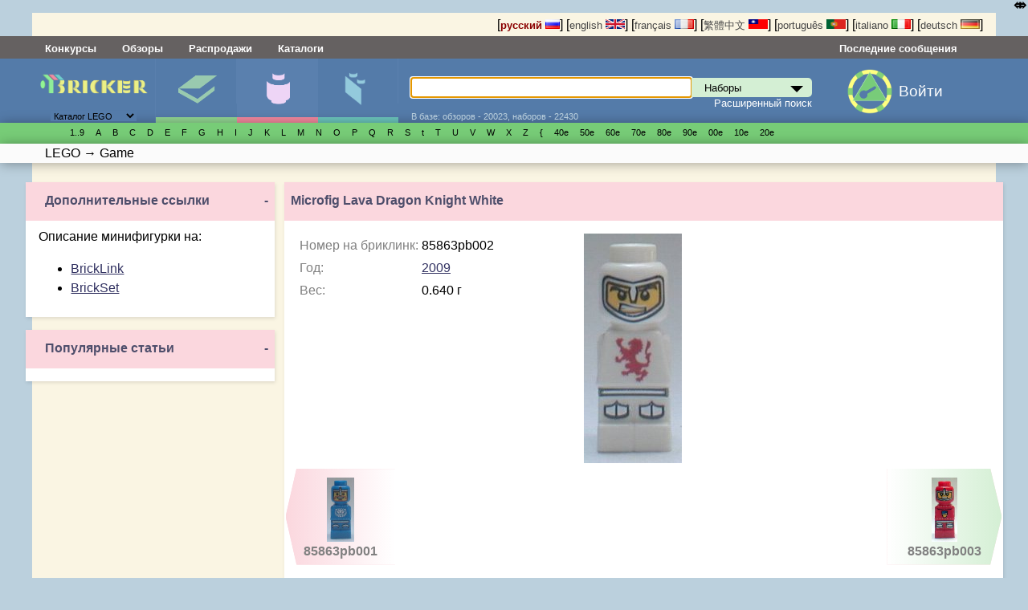

--- FILE ---
content_type: text/html; charset=UTF-8
request_url: http://bricker.ru/minifigs/85863pb002/
body_size: 36162
content:
<!DOCTYPE html>
<html prefix="og:http://ogp.me/ns# fb:http://ogp.me/ns/fb#" lang='ru' xmlns:fb="http://ogp.me/ns/fb#" class="mobile_enabled ">
<head>
<meta http-equiv="Content-Type" content="text/html; charset=utf-8">
<meta http-equiv="Content-Language" content="ru_RU">
<meta name="google-site-verification" content="GSMOUYVfiimUoTXkWSfWlQWiwPf83PLlfZO97QXqf2E">
<meta name='yandex-verification' content='5491a9dbc9a21707' >
<link rel="icon" href="/favicon.ico" type="image/x-icon">
<link rel='shortcut icon' href='/favicon.ico' type='image/x-icon'>
<link rel="search" type="application/opensearchdescription+xml" href="/opensearch.xml" title="поиск на Bricker">
<link type="application/rss+xml" rel="alternate" title="Bricker.ru - новости сайта" href="//twitter.com/statuses/user_timeline/55563900.rss">
<link type="application/rss+xml" rel="alternate" title="Bricker.ru - Статьи" href="/rss/articles.xml">
<link type="application/rss+xml" title="Bricker.ru - последние добавленные наборы" rel="alternate" href="/sets.xml">
<link type="application/rss+xml" rel="alternate" title="Новости LEGO - подборка из различных источников" href="http://pipes.yahoo.com/pipes/pipe.run?_id=ed80cb581920dffe494cfe7eb006f1a5&amp;_render=rss">


  <link rel="stylesheet" href="/stylesheets/style.css?PageSpeed=off" type="text/css" media="all">
    <link rel="stylesheet" type="text/css" href="/stylesheets/elastislide.css?PageSpeed=off"/>

  <link rel="stylesheet" media="(max-width: 1060px)" href="/stylesheets/1024.css?PageSpeed=off" />
  <meta name=viewport content="width=device-width, initial-scale=1">
  <link rel="stylesheet" type="text/css" media="only screen and (max-width: 680px), only screen and (max-device-width: 680px)" href="/stylesheets/small-device.css?PageSpeed=off" />

    <!--[if IE]>
       <link href="/stylesheets/ie.css?PageSpeed=off" media="screen, projection" rel="stylesheet" type="text/css" />
     <![endif]-->


<title>Bricker - Минифигурка LEGO - 85863pb002 Microfig Lava Dragon Knight White</title>






</head>
<body>
<noscript>
<style type='text/css'>
 .elastislide-list
{
	max-height:90px;
	overflow: auto;
	overflow-y:hidden;
	max-width:100%;
	display:block;
}
.elastislide-list li{
	float:left;
	
}
 </style>
</noscript>
<style type="text/css">

    @supports (-webkit-overflow-scrolling: touch) {
        .wrapper, .block, .right-block
        {
            transform: translateZ(0);
        }
    }
    .mobile_enabled .bwrapper {
        text-overflow: ellipsis;
        white-space: nowrap;
    }
    .wrapper .menu-wrapper.links {
        overflow: hidden;
    }
</style>


<div class='wrapper
fig_subsection'>
    <!---header-->
    <div class='top'>
      <div class='twrapper'>


<span>
[<a onclick='return true'  href='//bricker.ru/minifigs/85863pb002/' style='text-decoration:none;font-weight:bold;color:#8B0000;'>русский <img src='/images/flags/ru.png' width='18' height='12' class='set' alt='русский'></a>]</span>
<span>[<a onclick='return true'  href='//bricker.info/minifigs/85863pb002/' style='text-decoration:none;color:#484848;'>english <img src='/images/flags/en.png' class='set' width='24' height='12' alt='english'></a>]</span>
<span>[<a onclick='return true'  href='//fr.bricker.info/minifigs/85863pb002/' style='text-decoration:none;color:#484848;'>français <img src='/images/flags/fr.png' class='set' width='24' alt='français' height='12'></a>]</span>
<span>
[<a onclick='return true'  href='//bricker.asia/minifigs/85863pb002/' style='text-decoration:none;color:#484848;'>繁體中文 <img src='/images/flags/zh-tw.png' alt='繁體中文' class='set' width='24' height='12'></a>]</span>
<span>
[<a onclick='return true' href='//pt.bricker.info/minifigs/85863pb002/' style='text-decoration:none;color:#484848;'>português <img src='/images/flags/pt.png' alt='português' class='set' width='24' height='12'></a>]
</span>
<span>
[<a onclick='return true' href='//it.bricker.info/minifigs/85863pb002/' style='text-decoration:none;color:#484848;'>italiano <img src='/images/flags/it.png' alt='italiano' class='set' width='24' height='12'></a>]
</span>
           <span>
[<a onclick='return true' href='//de.bricker.info/minifigs/85863pb002/' style='text-decoration:none;color:#484848;'>deutsch <img src='/images/flags/de.png' alt='deutsch' class='set' width='24' height='12'></a>]
</span>

</div>
    </div>


    <div class='menu-wrapper links'>
      <div class='menu'>
          <span class='item' ><a class="nav-link" href="//bricker.ru/contests/">Конкурсы</a></span>         <span class='item' ><a class="nav-link" href="//bricker.ru/reviews.html">Обзоры</a></span>
          <span class='item' ><a class="nav-link" href="//bricker.ru/lego-sale.html">Распродажи</a></span>
           <span class='item' ><a class="nav-link" href="//bricker.ru/catalogs.html">Каталоги</a></span>


        <span class='lastitem'><a class="nav-link" href="//bricker.ru/updates/last_comments.html">Последние сообщения</a></span>
     </div>
    </div>

    <div class='menu-wrapper middle'>
      <div class='menu'>
        <div class='logo-block'><button class="cmn-toggle-switch hidden cmn-toggle-switch__htx">
  <span>toggle menu</span>
</button>
          <a class='logo' href="/" style='cursor:pointer'><img src='/images/brk.png' style="max-width:90%" class="mobile_hide"><span class="mobile-only-inline">Bricker.ru</span> </a>
          <div class='selector lower-block'>
          <form action=''>
              <select name='site_mode' onchange="$(this).parent().submit();">
                  <option value='lego' selected>Каталог LEGO</option>
                  <option value='megabloks' >Каталог MEGABLOKS</option>
              </select>
          </form>
              <div class='arrow'>▼</div>
          </div>
        </div>
        <div class='menuitem-block '>
          <div class='tab-header sets '><a href='/sets-catalog.html' >Наборы</a></div>
          <div class='tab  lower-block set' data-target='set' tabindex=0>&nbsp;</div>
        </div>
        <div class='menuitem-block  active'>
          <div class='tab-header figs active'><a href='/minifigs-catalog.html'>Минифигурки</a></div>
          <div class='tab lower-block fig active' data-target='fig' tabindex=0>&nbsp;</div>
        </div>
        <div class='menuitem-block '>
        <div class='tab-header parts '><a href='/parts-catalog.html' >Детали</a></div>
          <div class='tab lower-block part ' data-target='part' tabindex=0>&nbsp;</div>
        </div>
		<div class='menuitem-block hidden'>
	        <div class='tab-header'><a href='//bricker.ru/catalogs.html' >Каталоги</a></div>
        </div>
		<div class='menuitem-block hidden'>
	        <div class='tab-header'><a href='//bricker.ru/contests/' >Конкурсы</a></div>
        </div>
		<div class='menuitem-block hidden'>
	        <div class='tab-header'><a href='//bricker.ru/reviews.html' >Обзоры</a></div>
        </div>
          		<div class='menuitem-block hidden'>
	        <div class='tab-header'><a href='//bricker.ru/lego-sale.html' style='font-weight: bold;'>Распродажи</a></div>
        </div>
          		<div class='menuitem-block hidden'>
	        <div class='tab-header'><a href='//bricker.ru/articles/' >Новости LEGO</a></div>
        </div>
                    <span class="search-show-icon" onclick="$('.search-block').toggle();"><img src="/images/search_cort.png?v=3" style="max-height: 2rem" /></span>
          <a class="comments-show-icon" href="//bricker.ru/updates/last_comments.html"><img src="/images/comment_navigation_cort.png?v=3" style="max-height: 2rem" /></a>
                    <div class='menuitem-block hidden last'>
              <div class='tab-header lang-block'>

<span>
[<a onclick='return true'  href='//bricker.ru/minifigs/85863pb002/' style='text-decoration:none;font-weight:bold;color:#8B0000;'><img src='/images/flags/ru.png' width='18' height='12' class='set' alt='русский'></a>]</span>
                  <span>[<a onclick='return true'  href='//bricker.info/minifigs/85863pb002/' style='text-decoration:none;color:#484848;'><img src='/images/flags/en.png' class='set' width='24' height='12' alt='english'></a>]</span>
                  <span>[<a onclick='return true'  href='//fr.bricker.info/minifigs/85863pb002/' style='text-decoration:none;color:#484848;'><img src='/images/flags/fr.png' class='set' width='24' alt='français' height='12'></a>]</span>
                  <span>
[<a onclick='return true'  href='//bricker.asia/minifigs/85863pb002/' style='text-decoration:none;color:#484848;'> <img src='/images/flags/zh-tw.png' alt='繁體中文' class='set' width='24' height='12'></a>]</span>
                  <span>
[<a onclick='return true' href='//pt.bricker.info/minifigs/85863pb002/' style='text-decoration:none;color:#484848;'><img src='/images/flags/pt.png' alt='português' class='set' width='24' height='12'></a>]
</span>
                  <span>
[<a onclick='return true' href='//it.bricker.info/minifigs/85863pb002/' style='text-decoration:none;color:#484848;'><img src='/images/flags/it.png' alt='italiano' class='set' width='24' height='12'></a>]
</span>
                  <span>
[<a onclick='return true' href='//de.bricker.info/minifigs/85863pb002/' style='text-decoration:none;color:#484848;'><img src='/images/flags/de.png' alt='deutsch' class='set' width='24' height='12'></a>]
</span>

              </div>
          </div>
          <div class='search-block' style='position: relative;'>
        <form action='/search.html' >
          <input type='text' name='search' id='search' autofocus autocomplete='off' x-webkit-speech /><div class='select_div'><select class='set' name='site_type' onchange="$(this).removeClass();$(this).addClass($(this).val());"><option value='set'>Наборы</option><option value='fig'>Минифигурки</option><option value='part'>детали LEGO</option><option value='oset' >наборы не-лего</option></select></div><div id="suggestions" style='display:none'></div> <input type='submit'>
        </form>
        <div class='subform'>
        <a href='/advsearch.html'>Расширенный поиск</a></div>
        <div class='lower-block auxilary'>В базе: обзоров - 20023, наборов - 22430</div>
        </div>

        <div class='auth-block avatar-icon'>
                            <a href='/login.html'><img class="media-object img-rounded" style="" src="/images/key_g2.png"></a>
		  <a href='/login.html' class="login_text" style="margin-left: 0.5rem; display:inline-block; margin-top: 1rem;">Войти</a>
                  <!-- AUTH BLOCK-->
        </div>
      </div>
    </div>

    <div class='menu-wrapper glossary set with-b-shadow'>
      <ul class='menu set'>
      <li class='letter'> <a style='white-space: nowrap'></a></li><li class='letter'> <a style='white-space: nowrap'>1..9</a><ul><li> <a style='white-space: nowrap' href='//bricker.ru/osets.html?brand=LEGO&amp;family=4%20Juniors'>4 Juniors</a><ul><li> <a style='white-space: nowrap' href='//bricker.ru/osets.html?brand=LEGO&amp;family=4+Juniors&amp;theme=Jack+Stone'>Jack Stone</a></li><li> <a style='white-space: nowrap' href='//bricker.ru/osets.html?brand=LEGO&amp;family=4+Juniors&amp;theme=Pirates'>Pirates</a></li><li> <a style='white-space: nowrap' href='//bricker.ru/osets.html?brand=LEGO&amp;family=4+Juniors&amp;theme=Product+Collection'>Product Collection</a></li><li> <a style='white-space: nowrap' href='//bricker.ru/osets.html?brand=LEGO&amp;family=4+Juniors&amp;theme=Spider-Man'>Spider-Man</a></li><li> <a style='white-space: nowrap' href='//bricker.ru/osets.html?brand=LEGO&amp;family=4+Juniors&amp;theme=Supplemental'>Supplemental</a></li><li> <a style='white-space: nowrap' href='//bricker.ru/osets.html?brand=LEGO&amp;family=4+Juniors&amp;theme=Town'>Town</a></li></ul></li></ul></li><li class='letter'> <a style='white-space: nowrap'>A</a><ul><li> <a style='white-space: nowrap' href='//bricker.ru/osets.html?brand=LEGO&amp;family=Advanced%20Models'>Advanced Models</a><ul><li> <a style='white-space: nowrap' href='//bricker.ru/osets.html?brand=LEGO&amp;family=Advanced+Models&amp;theme=Aircraft'>Aircraft</a></li><li> <a style='white-space: nowrap' href='//bricker.ru/osets.html?brand=LEGO&amp;family=Advanced+Models&amp;theme=Buildings'>Buildings</a></li><li> <a style='white-space: nowrap' href='//bricker.ru/osets.html?brand=LEGO&amp;family=Advanced+Models&amp;theme=Disney'>Disney</a></li><li> <a style='white-space: nowrap' href='//bricker.ru/osets.html?brand=LEGO&amp;family=Advanced+Models&amp;theme=Fairground'>Fairground</a></li><li> <a style='white-space: nowrap' href='//bricker.ru/osets.html?brand=LEGO&amp;family=Advanced+Models&amp;theme=Maersk'>Maersk</a></li><li> <a style='white-space: nowrap' href='//bricker.ru/osets.html?brand=LEGO&amp;family=Advanced+Models&amp;theme=Virtual+Product+Collection'>Virtual Product Collection</a></li></ul></li><li> <a style='white-space: nowrap' href='//bricker.ru/osets.html?brand=LEGO&amp;family=Adventurers'>Adventurers</a><ul><li> <a style='white-space: nowrap' href='//bricker.ru/osets.html?brand=LEGO&amp;family=Adventurers&amp;theme=Desert'>Desert</a></li><li> <a style='white-space: nowrap' href='//bricker.ru/osets.html?brand=LEGO&amp;family=Adventurers&amp;theme=Dino+Island'>Dino Island</a></li><li> <a style='white-space: nowrap' href='//bricker.ru/osets.html?brand=LEGO&amp;family=Adventurers&amp;theme=Jungle'>Jungle</a></li><li> <a style='white-space: nowrap' href='//bricker.ru/osets.html?brand=LEGO&amp;family=Adventurers&amp;theme=Orient+Expedition'>Orient Expedition</a></li></ul></li><li> <a style='white-space: nowrap' href='//bricker.ru/osets.html?brand=LEGO&amp;family=Agents'>Agents</a><ul><li> <a style='white-space: nowrap' href='//bricker.ru/osets.html?brand=LEGO&amp;family=Agents&amp;theme=Agents+2.0'>Agents 2.0</a></li></ul></li><li> <a style='white-space: nowrap' href='//bricker.ru/osets.html?brand=LEGO&amp;family=Alpha%20Team'>Alpha Team</a><ul><li> <a style='white-space: nowrap' href='//bricker.ru/osets.html?brand=LEGO&amp;family=Alpha+Team&amp;theme=Mission+Deep+Freeze'>Mission Deep Freeze</a></li><li> <a style='white-space: nowrap' href='//bricker.ru/osets.html?brand=LEGO&amp;family=Alpha+Team&amp;theme=Mission+Deep+Sea'>Mission Deep Sea</a></li></ul></li><li> <a style='white-space: nowrap' href='//bricker.ru/osets.html?brand=LEGO&amp;family=Angry%20Birds'>Angry Birds</a></li><li> <a style='white-space: nowrap' href='//bricker.ru/osets.html?brand=LEGO&amp;family=Animal%20Crossing'>Animal Crossing</a><ul><li> <a style='white-space: nowrap' href='//bricker.ru/osets.html?brand=LEGO&amp;family=Animal+Crossing&amp;theme=Promotional'>Promotional</a></li></ul></li><li> <a style='white-space: nowrap' href='//bricker.ru/osets.html?brand=LEGO&amp;family=Aquazone'>Aquazone</a><ul><li> <a style='white-space: nowrap' href='//bricker.ru/osets.html?brand=LEGO&amp;family=Aquazone&amp;theme=Aquanauts'>Aquanauts</a></li><li> <a style='white-space: nowrap' href='//bricker.ru/osets.html?brand=LEGO&amp;family=Aquazone&amp;theme=Aquaraiders+I'>Aquaraiders I</a></li><li> <a style='white-space: nowrap' href='//bricker.ru/osets.html?brand=LEGO&amp;family=Aquazone&amp;theme=Aquaraiders+II'>Aquaraiders II</a></li><li> <a style='white-space: nowrap' href='//bricker.ru/osets.html?brand=LEGO&amp;family=Aquazone&amp;theme=Aquasharks'>Aquasharks</a></li><li> <a style='white-space: nowrap' href='//bricker.ru/osets.html?brand=LEGO&amp;family=Aquazone&amp;theme=Hydronauts'>Hydronauts</a></li><li> <a style='white-space: nowrap' href='//bricker.ru/osets.html?brand=LEGO&amp;family=Aquazone&amp;theme=Stingrays'>Stingrays</a></li><li> <a style='white-space: nowrap' href='//bricker.ru/osets.html?brand=LEGO&amp;family=Aquazone&amp;theme=Supplemental'>Supplemental</a></li></ul></li><li> <a style='white-space: nowrap' href='//bricker.ru/osets.html?brand=LEGO&amp;family=Architecture'>Architecture</a><ul><li> <a style='white-space: nowrap' href='//bricker.ru/osets.html?brand=LEGO&amp;family=Architecture&amp;theme=Architect+Series'>Architect Series</a></li><li> <a style='white-space: nowrap' href='//bricker.ru/osets.html?brand=LEGO&amp;family=Architecture&amp;theme=Landmark+Series'>Landmark Series</a></li><li> <a style='white-space: nowrap' href='//bricker.ru/osets.html?brand=LEGO&amp;family=Architecture&amp;theme=Promotional'>Promotional</a></li><li> <a style='white-space: nowrap' href='//bricker.ru/osets.html?brand=LEGO&amp;family=Architecture&amp;theme=Skylines'>Skylines</a></li></ul></li><li> <a style='white-space: nowrap' href='//bricker.ru/osets.html?brand=LEGO&amp;family=Art'>Art</a><ul><li> <a style='white-space: nowrap' href='//bricker.ru/osets.html?brand=LEGO&amp;family=Art&amp;theme=Miscellaneous'>Miscellaneous</a></li><li> <a style='white-space: nowrap' href='//bricker.ru/osets.html?brand=LEGO&amp;family=Art&amp;theme=Paintings'>Paintings</a></li><li> <a style='white-space: nowrap' href='//bricker.ru/osets.html?brand=LEGO&amp;family=Art&amp;theme=Pop+Art'>Pop Art</a></li><li> <a style='white-space: nowrap' href='//bricker.ru/osets.html?brand=LEGO&amp;family=Art&amp;theme=The+Fauna+Collection'>The Fauna Collection</a></li></ul></li><li> <a style='white-space: nowrap' href='//bricker.ru/osets.html?brand=LEGO&amp;family=Assorted'>Assorted</a><ul><li> <a style='white-space: nowrap' href='//bricker.ru/osets.html?brand=LEGO&amp;family=Assorted&amp;theme=Bonus%2FValue+pack'>Bonus/Value pack</a></li></ul></li><li> <a style='white-space: nowrap' href='//bricker.ru/osets.html?brand=LEGO&amp;family=Atlantis'>Atlantis</a><ul><li> <a style='white-space: nowrap' href='//bricker.ru/osets.html?brand=LEGO&amp;family=Atlantis&amp;theme=Gear'>Gear</a></li></ul></li><li> <a style='white-space: nowrap' href='//bricker.ru/osets.html?brand=LEGO&amp;family=Avatar'>Avatar</a><ul><li> <a style='white-space: nowrap' href='//bricker.ru/osets.html?brand=LEGO&amp;family=Avatar&amp;theme=The+Way+of+Water'>The Way of Water</a></li></ul></li><li> <a style='white-space: nowrap' href='//bricker.ru/osets.html?brand=LEGO&amp;family=Avatar%20The%20Last%20Airbender'>Avatar The Last Airbender</a></li></ul></li><li class='letter'> <a style='white-space: nowrap'>B</a><ul><li> <a style='white-space: nowrap' href='//bricker.ru/osets.html?brand=LEGO&amp;family=Baby'>Baby</a><ul><li> <a style='white-space: nowrap' href='//bricker.ru/osets.html?brand=LEGO&amp;family=Baby&amp;theme=Disney%27s+Baby+Mickey'>Disney's Baby Mickey</a></li></ul></li><li> <a style='white-space: nowrap' href='//bricker.ru/osets.html?brand=LEGO&amp;family=Basic'>Basic</a><ul><li> <a style='white-space: nowrap' href='//bricker.ru/osets.html?brand=LEGO&amp;family=Basic&amp;theme=Model'>Model</a></li><li> <a style='white-space: nowrap' href='//bricker.ru/osets.html?brand=LEGO&amp;family=Basic&amp;theme=Mosaic'>Mosaic</a></li><li> <a style='white-space: nowrap' href='//bricker.ru/osets.html?brand=LEGO&amp;family=Basic&amp;theme=Seasonal'>Seasonal</a></li><li> <a style='white-space: nowrap' href='//bricker.ru/osets.html?brand=LEGO&amp;family=Basic&amp;theme=Supplementaries'>Supplementaries</a></li><li> <a style='white-space: nowrap' href='//bricker.ru/osets.html?brand=LEGO&amp;family=Basic&amp;theme=Universal+Building+Set'>Universal Building Set</a></li></ul></li><li> <a style='white-space: nowrap' href='//bricker.ru/osets.html?brand=LEGO&amp;family=Batman'>Batman</a><ul><li> <a style='white-space: nowrap' href='//bricker.ru/osets.html?brand=LEGO&amp;family=Batman&amp;theme=Comic-con+Exclusives'>Comic-con Exclusives</a></li><li> <a style='white-space: nowrap' href='//bricker.ru/osets.html?brand=LEGO&amp;family=Batman&amp;theme=Ultimate+Collector+Series'>Ultimate Collector Series</a></li></ul></li><li> <a style='white-space: nowrap' href='//bricker.ru/osets.html?brand=LEGO&amp;family=Belville'>Belville</a><ul><li> <a style='white-space: nowrap' href='//bricker.ru/osets.html?brand=LEGO&amp;family=Belville&amp;theme=Fairy-Tale'>Fairy-Tale</a></li><li> <a style='white-space: nowrap' href='//bricker.ru/osets.html?brand=LEGO&amp;family=Belville&amp;theme=Golden+Land'>Golden Land</a></li><li> <a style='white-space: nowrap' href='//bricker.ru/osets.html?brand=LEGO&amp;family=Belville&amp;theme=Hospital'>Hospital</a></li><li> <a style='white-space: nowrap' href='//bricker.ru/osets.html?brand=LEGO&amp;family=Belville&amp;theme=Playhouse'>Playhouse</a></li><li> <a style='white-space: nowrap' href='//bricker.ru/osets.html?brand=LEGO&amp;family=Belville&amp;theme=Recreation'>Recreation</a></li></ul></li><li> <a style='white-space: nowrap' href='//bricker.ru/osets.html?brand=LEGO&amp;family=Ben%2010'>Ben 10</a><ul><li> <a style='white-space: nowrap' href='//bricker.ru/osets.html?brand=LEGO&amp;family=Ben+10&amp;theme=Alien+Force'>Alien Force</a></li></ul></li><li> <a style='white-space: nowrap' href='//bricker.ru/osets.html?brand=LEGO&amp;family=Bionicle'>Bionicle</a><ul><li> <a style='white-space: nowrap' href='//bricker.ru/osets.html?brand=LEGO&amp;family=Bionicle&amp;theme=Agori'>Agori</a></li><li> <a style='white-space: nowrap' href='//bricker.ru/osets.html?brand=LEGO&amp;family=Bionicle&amp;theme=Barraki'>Barraki</a></li><li> <a style='white-space: nowrap' href='//bricker.ru/osets.html?brand=LEGO&amp;family=Bionicle&amp;theme=Battle+Vehicles'>Battle Vehicles</a></li><li> <a style='white-space: nowrap' href='//bricker.ru/osets.html?brand=LEGO&amp;family=Bionicle&amp;theme=Bohrok'>Bohrok</a></li><li> <a style='white-space: nowrap' href='//bricker.ru/osets.html?brand=LEGO&amp;family=Bionicle&amp;theme=Bohrok+Va'>Bohrok Va</a></li><li> <a style='white-space: nowrap' href='//bricker.ru/osets.html?brand=LEGO&amp;family=Bionicle&amp;theme=Bohrok-Kal'>Bohrok-Kal</a></li><li> <a style='white-space: nowrap' href='//bricker.ru/osets.html?brand=LEGO&amp;family=Bionicle&amp;theme=Glatorian'>Glatorian</a></li><li> <a style='white-space: nowrap' href='//bricker.ru/osets.html?brand=LEGO&amp;family=Bionicle&amp;theme=Glatorian+Legends'>Glatorian Legends</a></li><li> <a style='white-space: nowrap' href='//bricker.ru/osets.html?brand=LEGO&amp;family=Bionicle&amp;theme=Good+Guys+and+Bad+Guys'>Good Guys and Bad Guys</a></li><li> <a style='white-space: nowrap' href='//bricker.ru/osets.html?brand=LEGO&amp;family=Bionicle&amp;theme=Magazine+gift'>Magazine gift</a></li><li> <a style='white-space: nowrap' href='//bricker.ru/osets.html?brand=LEGO&amp;family=Bionicle&amp;theme=Matoran'>Matoran</a></li><li> <a style='white-space: nowrap' href='//bricker.ru/osets.html?brand=LEGO&amp;family=Bionicle&amp;theme=Matoran+of+Light'>Matoran of Light</a></li><li> <a style='white-space: nowrap' href='//bricker.ru/osets.html?brand=LEGO&amp;family=Bionicle&amp;theme=Matoran+of+Mahri+Nui'>Matoran of Mahri Nui</a></li><li> <a style='white-space: nowrap' href='//bricker.ru/osets.html?brand=LEGO&amp;family=Bionicle&amp;theme=Matoran+of+Mata+Nui'>Matoran of Mata Nui</a></li><li> <a style='white-space: nowrap' href='//bricker.ru/osets.html?brand=LEGO&amp;family=Bionicle&amp;theme=Matoran+of+Metru+Nui'>Matoran of Metru Nui</a></li><li> <a style='white-space: nowrap' href='//bricker.ru/osets.html?brand=LEGO&amp;family=Bionicle&amp;theme=Matoran+of+Voya+Nui'>Matoran of Voya Nui</a></li><li> <a style='white-space: nowrap' href='//bricker.ru/osets.html?brand=LEGO&amp;family=Bionicle&amp;theme=Mistika'>Mistika</a></li><li> <a style='white-space: nowrap' href='//bricker.ru/osets.html?brand=LEGO&amp;family=Bionicle&amp;theme=Nestle+Promo'>Nestle Promo</a></li><li> <a style='white-space: nowrap' href='//bricker.ru/osets.html?brand=LEGO&amp;family=Bionicle&amp;theme=Packs'>Packs</a></li><li> <a style='white-space: nowrap' href='//bricker.ru/osets.html?brand=LEGO&amp;family=Bionicle&amp;theme=Phantoka'>Phantoka</a></li><li> <a style='white-space: nowrap' href='//bricker.ru/osets.html?brand=LEGO&amp;family=Bionicle&amp;theme=Piraka'>Piraka</a></li><li> <a style='white-space: nowrap' href='//bricker.ru/osets.html?brand=LEGO&amp;family=Bionicle&amp;theme=Playsets'>Playsets</a></li><li> <a style='white-space: nowrap' href='//bricker.ru/osets.html?brand=LEGO&amp;family=Bionicle&amp;theme=Product+Collection'>Product Collection</a></li><li> <a style='white-space: nowrap' href='//bricker.ru/osets.html?brand=LEGO&amp;family=Bionicle&amp;theme=Rahaga'>Rahaga</a></li><li> <a style='white-space: nowrap' href='//bricker.ru/osets.html?brand=LEGO&amp;family=Bionicle&amp;theme=Rahi'>Rahi</a></li><li> <a style='white-space: nowrap' href='//bricker.ru/osets.html?brand=LEGO&amp;family=Bionicle&amp;theme=Rahkshi'>Rahkshi</a></li><li> <a style='white-space: nowrap' href='//bricker.ru/osets.html?brand=LEGO&amp;family=Bionicle&amp;theme=Stars'>Stars</a></li><li> <a style='white-space: nowrap' href='//bricker.ru/osets.html?brand=LEGO&amp;family=Bionicle&amp;theme=Supplemental'>Supplemental</a></li><li> <a style='white-space: nowrap' href='//bricker.ru/osets.html?brand=LEGO&amp;family=Bionicle&amp;theme=Titans'>Titans</a></li><li> <a style='white-space: nowrap' href='//bricker.ru/osets.html?brand=LEGO&amp;family=Bionicle&amp;theme=Toa'>Toa</a></li><li> <a style='white-space: nowrap' href='//bricker.ru/osets.html?brand=LEGO&amp;family=Bionicle&amp;theme=Toa+Hagah'>Toa Hagah</a></li><li> <a style='white-space: nowrap' href='//bricker.ru/osets.html?brand=LEGO&amp;family=Bionicle&amp;theme=Toa+Hordika'>Toa Hordika</a></li><li> <a style='white-space: nowrap' href='//bricker.ru/osets.html?brand=LEGO&amp;family=Bionicle&amp;theme=Toa+Inika'>Toa Inika</a></li><li> <a style='white-space: nowrap' href='//bricker.ru/osets.html?brand=LEGO&amp;family=Bionicle&amp;theme=Toa+Mahri'>Toa Mahri</a></li><li> <a style='white-space: nowrap' href='//bricker.ru/osets.html?brand=LEGO&amp;family=Bionicle&amp;theme=Toa+Metru'>Toa Metru</a></li><li> <a style='white-space: nowrap' href='//bricker.ru/osets.html?brand=LEGO&amp;family=Bionicle&amp;theme=Toa+Nuva'>Toa Nuva</a></li><li> <a style='white-space: nowrap' href='//bricker.ru/osets.html?brand=LEGO&amp;family=Bionicle&amp;theme=Tohunga'>Tohunga</a></li><li> <a style='white-space: nowrap' href='//bricker.ru/osets.html?brand=LEGO&amp;family=Bionicle&amp;theme=Turaga'>Turaga</a></li><li> <a style='white-space: nowrap' href='//bricker.ru/osets.html?brand=LEGO&amp;family=Bionicle&amp;theme=Vahki'>Vahki</a></li><li> <a style='white-space: nowrap' href='//bricker.ru/osets.html?brand=LEGO&amp;family=Bionicle&amp;theme=Virtual+Product+Collection'>Virtual Product Collection</a></li><li> <a style='white-space: nowrap' href='//bricker.ru/osets.html?brand=LEGO&amp;family=Bionicle&amp;theme=Visorak'>Visorak</a></li><li> <a style='white-space: nowrap' href='//bricker.ru/osets.html?brand=LEGO&amp;family=Bionicle&amp;theme=Warriors'>Warriors</a></li></ul></li><li> <a style='white-space: nowrap' href='//bricker.ru/osets.html?brand=LEGO&amp;family=Bluey'>Bluey</a><ul><li> <a style='white-space: nowrap' href='//bricker.ru/osets.html?brand=LEGO&amp;family=Bluey&amp;theme=Promotional'>Promotional</a></li></ul></li><li> <a style='white-space: nowrap' href='//bricker.ru/osets.html?brand=LEGO&amp;family=Boat'>Boat</a><ul><li> <a style='white-space: nowrap' href='//bricker.ru/osets.html?brand=LEGO&amp;family=Boat&amp;theme=City'>City</a></li><li> <a style='white-space: nowrap' href='//bricker.ru/osets.html?brand=LEGO&amp;family=Boat&amp;theme=Fire'>Fire</a></li><li> <a style='white-space: nowrap' href='//bricker.ru/osets.html?brand=LEGO&amp;family=Boat&amp;theme=Police'>Police</a></li></ul></li><li> <a style='white-space: nowrap' href='//bricker.ru/osets.html?brand=LEGO&amp;family=Boats'>Boats</a></li><li> <a style='white-space: nowrap' href='//bricker.ru/osets.html?brand=LEGO&amp;family=Bonus%2FValue%20Pack'>Bonus/Value Pack</a><ul><li> <a style='white-space: nowrap' href='//bricker.ru/osets.html?brand=LEGO&amp;family=Bonus%2FValue+Pack&amp;theme=City'>City</a></li><li> <a style='white-space: nowrap' href='//bricker.ru/osets.html?brand=LEGO&amp;family=Bonus%2FValue+Pack&amp;theme=Star+Wars'>Star Wars</a></li><li> <a style='white-space: nowrap' href='//bricker.ru/osets.html?brand=LEGO&amp;family=Bonus%2FValue+Pack&amp;theme=Technic'>Technic</a></li></ul></li><li> <a style='white-space: nowrap' href='//bricker.ru/osets.html?brand=LEGO&amp;family=Books'>Books</a><ul><li> <a style='white-space: nowrap' href='//bricker.ru/osets.html?brand=LEGO&amp;family=Books&amp;theme=Activity+Book'>Activity Book</a></li><li> <a style='white-space: nowrap' href='//bricker.ru/osets.html?brand=LEGO&amp;family=Books&amp;theme=Ameet'>Ameet</a></li><li> <a style='white-space: nowrap' href='//bricker.ru/osets.html?brand=LEGO&amp;family=Books&amp;theme=Apress'>Apress</a></li><li> <a style='white-space: nowrap' href='//bricker.ru/osets.html?brand=LEGO&amp;family=Books&amp;theme=Arvo+Brothers'>Arvo Brothers</a></li><li> <a style='white-space: nowrap' href='//bricker.ru/osets.html?brand=LEGO&amp;family=Books&amp;theme=Atlantis'>Atlantis</a></li><li> <a style='white-space: nowrap' href='//bricker.ru/osets.html?brand=LEGO&amp;family=Books&amp;theme=Barron%27s+Educational+Series'>Barron's Educational Series</a></li><li> <a style='white-space: nowrap' href='//bricker.ru/osets.html?brand=LEGO&amp;family=Books&amp;theme=Bionicle'>Bionicle</a></li><li> <a style='white-space: nowrap' href='//bricker.ru/osets.html?brand=LEGO&amp;family=Books&amp;theme=Brick+Tricks'>Brick Tricks</a></li><li> <a style='white-space: nowrap' href='//bricker.ru/osets.html?brand=LEGO&amp;family=Books&amp;theme=BrickMaster'>BrickMaster</a></li><li> <a style='white-space: nowrap' href='//bricker.ru/osets.html?brand=LEGO&amp;family=Books&amp;theme=Buster+Books'>Buster Books</a></li><li> <a style='white-space: nowrap' href='//bricker.ru/osets.html?brand=LEGO&amp;family=Books&amp;theme=Butser+Books'>Butser Books</a></li><li> <a style='white-space: nowrap' href='//bricker.ru/osets.html?brand=LEGO&amp;family=Books&amp;theme=Calendar'>Calendar</a></li><li> <a style='white-space: nowrap' href='//bricker.ru/osets.html?brand=LEGO&amp;family=Books&amp;theme=Calendars'>Calendars</a></li><li> <a style='white-space: nowrap' href='//bricker.ru/osets.html?brand=LEGO&amp;family=Books&amp;theme=Castle'>Castle</a></li><li> <a style='white-space: nowrap' href='//bricker.ru/osets.html?brand=LEGO&amp;family=Books&amp;theme=Chronicle'>Chronicle</a></li><li> <a style='white-space: nowrap' href='//bricker.ru/osets.html?brand=LEGO&amp;family=Books&amp;theme=City'>City</a></li><li> <a style='white-space: nowrap' href='//bricker.ru/osets.html?brand=LEGO&amp;family=Books&amp;theme=Conway'>Conway</a></li><li> <a style='white-space: nowrap' href='//bricker.ru/osets.html?brand=LEGO&amp;family=Books&amp;theme=CreateSpace'>CreateSpace</a></li><li> <a style='white-space: nowrap' href='//bricker.ru/osets.html?brand=LEGO&amp;family=Books&amp;theme=CreateSpace%2FBartneck'>CreateSpace/Bartneck</a></li><li> <a style='white-space: nowrap' href='//bricker.ru/osets.html?brand=LEGO&amp;family=Books&amp;theme=Dark+Horse'>Dark Horse</a></li><li> <a style='white-space: nowrap' href='//bricker.ru/osets.html?brand=LEGO&amp;family=Books&amp;theme=Dorling+Kindersley'>Dorling Kindersley</a></li><li> <a style='white-space: nowrap' href='//bricker.ru/osets.html?brand=LEGO&amp;family=Books&amp;theme=Dorling+Kindersley%2FBrickmaster'>Dorling Kindersley/Brickmaster</a></li><li> <a style='white-space: nowrap' href='//bricker.ru/osets.html?brand=LEGO&amp;family=Books&amp;theme=Dpunkt'>Dpunkt</a></li><li> <a style='white-space: nowrap' href='//bricker.ru/osets.html?brand=LEGO&amp;family=Books&amp;theme=Exo-Force'>Exo-Force</a></li><li> <a style='white-space: nowrap' href='//bricker.ru/osets.html?brand=LEGO&amp;family=Books&amp;theme=Fantasia+Verlag+GmbH'>Fantasia Verlag GmbH</a></li><li> <a style='white-space: nowrap' href='//bricker.ru/osets.html?brand=LEGO&amp;family=Books&amp;theme=Friends'>Friends</a></li><li> <a style='white-space: nowrap' href='//bricker.ru/osets.html?brand=LEGO&amp;family=Books&amp;theme=Game+guides'>Game guides</a></li><li> <a style='white-space: nowrap' href='//bricker.ru/osets.html?brand=LEGO&amp;family=Books&amp;theme=Glenat'>Glenat</a></li><li> <a style='white-space: nowrap' href='//bricker.ru/osets.html?brand=LEGO&amp;family=Books&amp;theme=Graphic+Arts+Books'>Graphic Arts Books</a></li><li> <a style='white-space: nowrap' href='//bricker.ru/osets.html?brand=LEGO&amp;family=Books&amp;theme=Harry+N.+Abrams+Inc.'>Harry N. Abrams Inc.</a></li><li> <a style='white-space: nowrap' href='//bricker.ru/osets.html?brand=LEGO&amp;family=Books&amp;theme=Harry+Potter'>Harry Potter</a></li><li> <a style='white-space: nowrap' href='//bricker.ru/osets.html?brand=LEGO&amp;family=Books&amp;theme=Heel-Verlag'>Heel-Verlag</a></li><li> <a style='white-space: nowrap' href='//bricker.ru/osets.html?brand=LEGO&amp;family=Books&amp;theme=Henry+Holt+%26+Co.'>Henry Holt & Co.</a></li><li> <a style='white-space: nowrap' href='//bricker.ru/osets.html?brand=LEGO&amp;family=Books&amp;theme=Henry+Holt+%26+Company'>Henry Holt & Company</a></li><li> <a style='white-space: nowrap' href='//bricker.ru/osets.html?brand=LEGO&amp;family=Books&amp;theme=Idea+Books'>Idea Books</a></li><li> <a style='white-space: nowrap' href='//bricker.ru/osets.html?brand=LEGO&amp;family=Books&amp;theme=Ideas+book'>Ideas book</a></li><li> <a style='white-space: nowrap' href='//bricker.ru/osets.html?brand=LEGO&amp;family=Books&amp;theme=John+Wiley+%26+Sons'>John Wiley & Sons</a></li><li> <a style='white-space: nowrap' href='//bricker.ru/osets.html?brand=LEGO&amp;family=Books&amp;theme=Klutz'>Klutz</a></li><li> <a style='white-space: nowrap' href='//bricker.ru/osets.html?brand=LEGO&amp;family=Books&amp;theme=Knights'>Knights</a></li><li> <a style='white-space: nowrap' href='//bricker.ru/osets.html?brand=LEGO&amp;family=Books&amp;theme=Krause+Publications'>Krause Publications</a></li><li> <a style='white-space: nowrap' href='//bricker.ru/osets.html?brand=LEGO&amp;family=Books&amp;theme=Legends+of+Chima'>Legends of Chima</a></li><li> <a style='white-space: nowrap' href='//bricker.ru/osets.html?brand=LEGO&amp;family=Books&amp;theme=LEGO'>LEGO</a></li><li> <a style='white-space: nowrap' href='//bricker.ru/osets.html?brand=LEGO&amp;family=Books&amp;theme=LEGO%2FIdeas+book'>LEGO/Ideas book</a></li><li> <a style='white-space: nowrap' href='//bricker.ru/osets.html?brand=LEGO&amp;family=Books&amp;theme=LOM+Art'>LOM Art</a></li><li> <a style='white-space: nowrap' href='//bricker.ru/osets.html?brand=LEGO&amp;family=Books&amp;theme=Lonely+Planet+Kids'>Lonely Planet Kids</a></li><li> <a style='white-space: nowrap' href='//bricker.ru/osets.html?brand=LEGO&amp;family=Books&amp;theme=Magazines%2FBlocks'>Magazines/Blocks</a></li><li> <a style='white-space: nowrap' href='//bricker.ru/osets.html?brand=LEGO&amp;family=Books&amp;theme=Magazines%2FBrick+Fanatics'>Magazines/Brick Fanatics</a></li><li> <a style='white-space: nowrap' href='//bricker.ru/osets.html?brand=LEGO&amp;family=Books&amp;theme=Magazines%2FBrickJournal'>Magazines/BrickJournal</a></li><li> <a style='white-space: nowrap' href='//bricker.ru/osets.html?brand=LEGO&amp;family=Books&amp;theme=McGraw+Hill'>McGraw Hill</a></li><li> <a style='white-space: nowrap' href='//bricker.ru/osets.html?brand=LEGO&amp;family=Books&amp;theme=Minifigures'>Minifigures</a></li><li> <a style='white-space: nowrap' href='//bricker.ru/osets.html?brand=LEGO&amp;family=Books&amp;theme=Miscellaneous'>Miscellaneous</a></li><li> <a style='white-space: nowrap' href='//bricker.ru/osets.html?brand=LEGO&amp;family=Books&amp;theme=Mitchell+Beazley'>Mitchell Beazley</a></li><li> <a style='white-space: nowrap' href='//bricker.ru/osets.html?brand=LEGO&amp;family=Books&amp;theme=Motorbooks'>Motorbooks</a></li><li> <a style='white-space: nowrap' href='//bricker.ru/osets.html?brand=LEGO&amp;family=Books&amp;theme=Murdoch+Books'>Murdoch Books</a></li><li> <a style='white-space: nowrap' href='//bricker.ru/osets.html?brand=LEGO&amp;family=Books&amp;theme=NinjaGo'>NinjaGo</a></li><li> <a style='white-space: nowrap' href='//bricker.ru/osets.html?brand=LEGO&amp;family=Books&amp;theme=No+Starch+Press'>No Starch Press</a></li><li> <a style='white-space: nowrap' href='//bricker.ru/osets.html?brand=LEGO&amp;family=Books&amp;theme=Page+Street+Publishing'>Page Street Publishing</a></li><li> <a style='white-space: nowrap' href='//bricker.ru/osets.html?brand=LEGO&amp;family=Books&amp;theme=Pirates'>Pirates</a></li><li> <a style='white-space: nowrap' href='//bricker.ru/osets.html?brand=LEGO&amp;family=Books&amp;theme=Quarry'>Quarry</a></li><li> <a style='white-space: nowrap' href='//bricker.ru/osets.html?brand=LEGO&amp;family=Books&amp;theme=Random+House'>Random House</a></li><li> <a style='white-space: nowrap' href='//bricker.ru/osets.html?brand=LEGO&amp;family=Books&amp;theme=Remember+When'>Remember When</a></li><li> <a style='white-space: nowrap' href='//bricker.ru/osets.html?brand=LEGO&amp;family=Books&amp;theme=Scholastic'>Scholastic</a></li><li> <a style='white-space: nowrap' href='//bricker.ru/osets.html?brand=LEGO&amp;family=Books&amp;theme=Skyhorse+Publishing'>Skyhorse Publishing</a></li><li> <a style='white-space: nowrap' href='//bricker.ru/osets.html?brand=LEGO&amp;family=Books&amp;theme=Spiderwize'>Spiderwize</a></li><li> <a style='white-space: nowrap' href='//bricker.ru/osets.html?brand=LEGO&amp;family=Books&amp;theme=Square+Fish'>Square Fish</a></li><li> <a style='white-space: nowrap' href='//bricker.ru/osets.html?brand=LEGO&amp;family=Books&amp;theme=Star+Wars'>Star Wars</a></li><li> <a style='white-space: nowrap' href='//bricker.ru/osets.html?brand=LEGO&amp;family=Books&amp;theme=Stickers'>Stickers</a></li><li> <a style='white-space: nowrap' href='//bricker.ru/osets.html?brand=LEGO&amp;family=Books&amp;theme=Story+Book'>Story Book</a></li><li> <a style='white-space: nowrap' href='//bricker.ru/osets.html?brand=LEGO&amp;family=Books&amp;theme=Studio+Fun+International'>Studio Fun International</a></li><li> <a style='white-space: nowrap' href='//bricker.ru/osets.html?brand=LEGO&amp;family=Books&amp;theme=Super+Heroes'>Super Heroes</a></li><li> <a style='white-space: nowrap' href='//bricker.ru/osets.html?brand=LEGO&amp;family=Books&amp;theme=The+History+Press'>The History Press</a></li><li> <a style='white-space: nowrap' href='//bricker.ru/osets.html?brand=LEGO&amp;family=Books&amp;theme=The+LEGO+Movie'>The LEGO Movie</a></li><li> <a style='white-space: nowrap' href='//bricker.ru/osets.html?brand=LEGO&amp;family=Books&amp;theme=Thunder+Bay+Press'>Thunder Bay Press</a></li><li> <a style='white-space: nowrap' href='//bricker.ru/osets.html?brand=LEGO&amp;family=Books&amp;theme=TwoMorrows'>TwoMorrows</a></li><li> <a style='white-space: nowrap' href='//bricker.ru/osets.html?brand=LEGO&amp;family=Books&amp;theme=Unofficial'>Unofficial</a></li><li> <a style='white-space: nowrap' href='//bricker.ru/osets.html?brand=LEGO&amp;family=Books&amp;theme=Weldon+Owen'>Weldon Owen</a></li></ul></li><li> <a style='white-space: nowrap' href='//bricker.ru/osets.html?brand=LEGO&amp;family=Boost'>Boost</a></li><li> <a style='white-space: nowrap' href='//bricker.ru/osets.html?brand=LEGO&amp;family=Botanicals'>Botanicals</a><ul><li> <a style='white-space: nowrap' href='//bricker.ru/osets.html?brand=LEGO&amp;family=Botanicals&amp;theme=Botanical+Collection'>Botanical Collection</a></li><li> <a style='white-space: nowrap' href='//bricker.ru/osets.html?brand=LEGO&amp;family=Botanicals&amp;theme=Product+Collection'>Product Collection</a></li></ul></li><li> <a style='white-space: nowrap' href='//bricker.ru/osets.html?brand=LEGO&amp;family=Brick%20Sketches'>Brick Sketches</a><ul><li> <a style='white-space: nowrap' href='//bricker.ru/osets.html?brand=LEGO&amp;family=Brick+Sketches&amp;theme=DC+Super+Heroes'>DC Super Heroes</a></li><li> <a style='white-space: nowrap' href='//bricker.ru/osets.html?brand=LEGO&amp;family=Brick+Sketches&amp;theme=Disney'>Disney</a></li><li> <a style='white-space: nowrap' href='//bricker.ru/osets.html?brand=LEGO&amp;family=Brick+Sketches&amp;theme=Marvel+Super+Heroes'>Marvel Super Heroes</a></li><li> <a style='white-space: nowrap' href='//bricker.ru/osets.html?brand=LEGO&amp;family=Brick+Sketches&amp;theme=Star+Wars'>Star Wars</a></li></ul></li><li> <a style='white-space: nowrap' href='//bricker.ru/osets.html?brand=LEGO&amp;family=BrickHeadz'>BrickHeadz</a><ul><li> <a style='white-space: nowrap' href='//bricker.ru/osets.html?brand=LEGO&amp;family=BrickHeadz&amp;theme=Avatar'>Avatar</a></li><li> <a style='white-space: nowrap' href='//bricker.ru/osets.html?brand=LEGO&amp;family=BrickHeadz&amp;theme=Dead+Men+Tell+No+Tales'>Dead Men Tell No Tales</a></li><li> <a style='white-space: nowrap' href='//bricker.ru/osets.html?brand=LEGO&amp;family=BrickHeadz&amp;theme=Disney'>Disney</a></li><li> <a style='white-space: nowrap' href='//bricker.ru/osets.html?brand=LEGO&amp;family=BrickHeadz&amp;theme=Fortnite'>Fortnite</a></li><li> <a style='white-space: nowrap' href='//bricker.ru/osets.html?brand=LEGO&amp;family=BrickHeadz&amp;theme=Ghostbusters'>Ghostbusters</a></li><li> <a style='white-space: nowrap' href='//bricker.ru/osets.html?brand=LEGO&amp;family=BrickHeadz&amp;theme=Harry+Potter'>Harry Potter</a></li><li> <a style='white-space: nowrap' href='//bricker.ru/osets.html?brand=LEGO&amp;family=BrickHeadz&amp;theme=Jurassic+World'>Jurassic World</a></li><li> <a style='white-space: nowrap' href='//bricker.ru/osets.html?brand=LEGO&amp;family=BrickHeadz&amp;theme=Looney+Tunes'>Looney Tunes</a></li><li> <a style='white-space: nowrap' href='//bricker.ru/osets.html?brand=LEGO&amp;family=BrickHeadz&amp;theme=Minecraft'>Minecraft</a></li><li> <a style='white-space: nowrap' href='//bricker.ru/osets.html?brand=LEGO&amp;family=BrickHeadz&amp;theme=Minions%3A+The+Rise+of+Gru'>Minions: The Rise of Gru</a></li><li> <a style='white-space: nowrap' href='//bricker.ru/osets.html?brand=LEGO&amp;family=BrickHeadz&amp;theme=Miscellaneous'>Miscellaneous</a></li><li> <a style='white-space: nowrap' href='//bricker.ru/osets.html?brand=LEGO&amp;family=BrickHeadz&amp;theme=Ninjago'>Ninjago</a></li><li> <a style='white-space: nowrap' href='//bricker.ru/osets.html?brand=LEGO&amp;family=BrickHeadz&amp;theme=One+Piece'>One Piece</a></li><li> <a style='white-space: nowrap' href='//bricker.ru/osets.html?brand=LEGO&amp;family=BrickHeadz&amp;theme=Pets'>Pets</a></li><li> <a style='white-space: nowrap' href='//bricker.ru/osets.html?brand=LEGO&amp;family=BrickHeadz&amp;theme=Promotional'>Promotional</a></li><li> <a style='white-space: nowrap' href='//bricker.ru/osets.html?brand=LEGO&amp;family=BrickHeadz&amp;theme=Seasonal'>Seasonal</a></li><li> <a style='white-space: nowrap' href='//bricker.ru/osets.html?brand=LEGO&amp;family=BrickHeadz&amp;theme=Sonic+the+Hedgehog'>Sonic the Hedgehog</a></li><li> <a style='white-space: nowrap' href='//bricker.ru/osets.html?brand=LEGO&amp;family=BrickHeadz&amp;theme=Star+Wars'>Star Wars</a></li><li> <a style='white-space: nowrap' href='//bricker.ru/osets.html?brand=LEGO&amp;family=BrickHeadz&amp;theme=Stranger+Things'>Stranger Things</a></li><li> <a style='white-space: nowrap' href='//bricker.ru/osets.html?brand=LEGO&amp;family=BrickHeadz&amp;theme=Super+Heroes'>Super Heroes</a></li><li> <a style='white-space: nowrap' href='//bricker.ru/osets.html?brand=LEGO&amp;family=BrickHeadz&amp;theme=The+LEGO+Batman+Movie'>The LEGO Batman Movie</a></li><li> <a style='white-space: nowrap' href='//bricker.ru/osets.html?brand=LEGO&amp;family=BrickHeadz&amp;theme=The+LEGO+Movie+2%3A+The+Second+Part'>The LEGO Movie 2: The Second Part</a></li><li> <a style='white-space: nowrap' href='//bricker.ru/osets.html?brand=LEGO&amp;family=BrickHeadz&amp;theme=The+Lord+of+the+Rings'>The Lord of the Rings</a></li><li> <a style='white-space: nowrap' href='//bricker.ru/osets.html?brand=LEGO&amp;family=BrickHeadz&amp;theme=Tom+%26+Jerry'>Tom & Jerry</a></li><li> <a style='white-space: nowrap' href='//bricker.ru/osets.html?brand=LEGO&amp;family=BrickHeadz&amp;theme=Transformers'>Transformers</a></li><li> <a style='white-space: nowrap' href='//bricker.ru/osets.html?brand=LEGO&amp;family=BrickHeadz&amp;theme=Wednesday'>Wednesday</a></li><li> <a style='white-space: nowrap' href='//bricker.ru/osets.html?brand=LEGO&amp;family=BrickHeadz&amp;theme=Wicked'>Wicked</a></li><li> <a style='white-space: nowrap' href='//bricker.ru/osets.html?brand=LEGO&amp;family=BrickHeadz&amp;theme=Wizarding+World'>Wizarding World</a></li></ul></li><li> <a style='white-space: nowrap' href='//bricker.ru/osets.html?brand=LEGO&amp;family=Bricklink'>Bricklink</a><ul><li> <a style='white-space: nowrap' href='//bricker.ru/osets.html?brand=LEGO&amp;family=Bricklink&amp;theme=2021+Designer+Program'>2021 Designer Program</a></li><li> <a style='white-space: nowrap' href='//bricker.ru/osets.html?brand=LEGO&amp;family=Bricklink&amp;theme=Designer+Program+Series+1'>Designer Program Series 1</a></li><li> <a style='white-space: nowrap' href='//bricker.ru/osets.html?brand=LEGO&amp;family=Bricklink&amp;theme=Designer+Program+Series+2'>Designer Program Series 2</a></li><li> <a style='white-space: nowrap' href='//bricker.ru/osets.html?brand=LEGO&amp;family=Bricklink&amp;theme=Designer+Program+Series+3'>Designer Program Series 3</a></li><li> <a style='white-space: nowrap' href='//bricker.ru/osets.html?brand=LEGO&amp;family=Bricklink&amp;theme=Designer+Program+Series+4'>Designer Program Series 4</a></li><li> <a style='white-space: nowrap' href='//bricker.ru/osets.html?brand=LEGO&amp;family=Bricklink&amp;theme=Designer+Program+Series+5'>Designer Program Series 5</a></li><li> <a style='white-space: nowrap' href='//bricker.ru/osets.html?brand=LEGO&amp;family=Bricklink&amp;theme=Designer+Program+Series+6'>Designer Program Series 6</a></li></ul></li><li> <a style='white-space: nowrap' href='//bricker.ru/osets.html?brand=LEGO&amp;family=Bricks%20And%20More'>Bricks And More</a><ul><li> <a style='white-space: nowrap' href='//bricker.ru/osets.html?brand=LEGO&amp;family=Bricks+And+More&amp;theme=Accessories'>Accessories</a></li><li> <a style='white-space: nowrap' href='//bricker.ru/osets.html?brand=LEGO&amp;family=Bricks+And+More&amp;theme=Creator'>Creator</a></li><li> <a style='white-space: nowrap' href='//bricker.ru/osets.html?brand=LEGO&amp;family=Bricks+And+More&amp;theme=Product+Collection'>Product Collection</a></li></ul></li><li> <a style='white-space: nowrap' href='//bricker.ru/osets.html?brand=LEGO&amp;family=Build%20and%20Rebuild'>Build and Rebuild</a></li><li> <a style='white-space: nowrap' href='//bricker.ru/osets.html?brand=LEGO&amp;family=Building%20Bigger%20Thinking'>Building Bigger Thinking</a></li><li> <a style='white-space: nowrap' href='//bricker.ru/osets.html?brand=LEGO&amp;family=Building%20Set%20with%20People'>Building Set with People</a><ul><li> <a style='white-space: nowrap' href='//bricker.ru/osets.html?brand=LEGO&amp;family=Building+Set+with+People&amp;theme=+'> </a></li><li> <a style='white-space: nowrap' href='//bricker.ru/osets.html?brand=LEGO&amp;family=Building+Set+with+People&amp;theme=Airport'>Airport</a></li></ul></li><li> <a style='white-space: nowrap' href='//bricker.ru/osets.html?brand=LEGO&amp;family=Bulk%20Bricks'>Bulk Bricks</a><ul><li> <a style='white-space: nowrap' href='//bricker.ru/osets.html?brand=LEGO&amp;family=Bulk+Bricks&amp;theme=Castle'>Castle</a></li><li> <a style='white-space: nowrap' href='//bricker.ru/osets.html?brand=LEGO&amp;family=Bulk+Bricks&amp;theme=Technic'>Technic</a></li><li> <a style='white-space: nowrap' href='//bricker.ru/osets.html?brand=LEGO&amp;family=Bulk+Bricks&amp;theme=Train'>Train</a></li></ul></li></ul></li><li class='letter'> <a style='white-space: nowrap'>C</a><ul><li> <a style='white-space: nowrap' href='//bricker.ru/osets.html?brand=LEGO&amp;family=Cars'>Cars</a><ul><li> <a style='white-space: nowrap' href='//bricker.ru/osets.html?brand=LEGO&amp;family=Cars&amp;theme=Product+Collection'>Product Collection</a></li><li> <a style='white-space: nowrap' href='//bricker.ru/osets.html?brand=LEGO&amp;family=Cars&amp;theme=Promotional'>Promotional</a></li></ul></li><li> <a style='white-space: nowrap' href='//bricker.ru/osets.html?brand=LEGO&amp;family=Castle'>Castle</a><ul><li> <a style='white-space: nowrap' href='//bricker.ru/osets.html?brand=LEGO&amp;family=Castle&amp;theme=Accessories'>Accessories</a></li><li> <a style='white-space: nowrap' href='//bricker.ru/osets.html?brand=LEGO&amp;family=Castle&amp;theme=Battle+Pack'>Battle Pack</a></li><li> <a style='white-space: nowrap' href='//bricker.ru/osets.html?brand=LEGO&amp;family=Castle&amp;theme=Black+Falcons'>Black Falcons</a></li><li> <a style='white-space: nowrap' href='//bricker.ru/osets.html?brand=LEGO&amp;family=Castle&amp;theme=Black+Knights'>Black Knights</a></li><li> <a style='white-space: nowrap' href='//bricker.ru/osets.html?brand=LEGO&amp;family=Castle&amp;theme=Bonus%2FValue+pack'>Bonus/Value pack</a></li><li> <a style='white-space: nowrap' href='//bricker.ru/osets.html?brand=LEGO&amp;family=Castle&amp;theme=Classic'>Classic</a></li><li> <a style='white-space: nowrap' href='//bricker.ru/osets.html?brand=LEGO&amp;family=Castle&amp;theme=Classic+Castle'>Classic Castle</a></li><li> <a style='white-space: nowrap' href='//bricker.ru/osets.html?brand=LEGO&amp;family=Castle&amp;theme=Crusaders'>Crusaders</a></li><li> <a style='white-space: nowrap' href='//bricker.ru/osets.html?brand=LEGO&amp;family=Castle&amp;theme=Dark+Forest'>Dark Forest</a></li><li> <a style='white-space: nowrap' href='//bricker.ru/osets.html?brand=LEGO&amp;family=Castle&amp;theme=Dragon+Knights'>Dragon Knights</a></li><li> <a style='white-space: nowrap' href='//bricker.ru/osets.html?brand=LEGO&amp;family=Castle&amp;theme=Dragon+Masters'>Dragon Masters</a></li><li> <a style='white-space: nowrap' href='//bricker.ru/osets.html?brand=LEGO&amp;family=Castle&amp;theme=Fantasy+Era'>Fantasy Era</a></li><li> <a style='white-space: nowrap' href='//bricker.ru/osets.html?brand=LEGO&amp;family=Castle&amp;theme=Forestmen'>Forestmen</a></li><li> <a style='white-space: nowrap' href='//bricker.ru/osets.html?brand=LEGO&amp;family=Castle&amp;theme=Fright+Knights'>Fright Knights</a></li><li> <a style='white-space: nowrap' href='//bricker.ru/osets.html?brand=LEGO&amp;family=Castle&amp;theme=Kingdoms'>Kingdoms</a></li><li> <a style='white-space: nowrap' href='//bricker.ru/osets.html?brand=LEGO&amp;family=Castle&amp;theme=Knights+Kingdom+I'>Knights Kingdom I</a></li><li> <a style='white-space: nowrap' href='//bricker.ru/osets.html?brand=LEGO&amp;family=Castle&amp;theme=Knights+Kingdom+II'>Knights Kingdom II</a></li><li> <a style='white-space: nowrap' href='//bricker.ru/osets.html?brand=LEGO&amp;family=Castle&amp;theme=Lion+Knights'>Lion Knights</a></li><li> <a style='white-space: nowrap' href='//bricker.ru/osets.html?brand=LEGO&amp;family=Castle&amp;theme=My+Own+Creation'>My Own Creation</a></li><li> <a style='white-space: nowrap' href='//bricker.ru/osets.html?brand=LEGO&amp;family=Castle&amp;theme=Ninja'>Ninja</a></li><li> <a style='white-space: nowrap' href='//bricker.ru/osets.html?brand=LEGO&amp;family=Castle&amp;theme=Product+Collection'>Product Collection</a></li><li> <a style='white-space: nowrap' href='//bricker.ru/osets.html?brand=LEGO&amp;family=Castle&amp;theme=Royal+Knights'>Royal Knights</a></li><li> <a style='white-space: nowrap' href='//bricker.ru/osets.html?brand=LEGO&amp;family=Castle&amp;theme=Supplemental'>Supplemental</a></li><li> <a style='white-space: nowrap' href='//bricker.ru/osets.html?brand=LEGO&amp;family=Castle&amp;theme=Wolfpack'>Wolfpack</a></li></ul></li><li> <a style='white-space: nowrap' href='//bricker.ru/osets.html?brand=LEGO&amp;family=Classic'>Classic</a><ul><li> <a style='white-space: nowrap' href='//bricker.ru/osets.html?brand=LEGO&amp;family=Classic&amp;theme=Accessories'>Accessories</a></li><li> <a style='white-space: nowrap' href='//bricker.ru/osets.html?brand=LEGO&amp;family=Classic&amp;theme=Architecture'>Architecture</a></li><li> <a style='white-space: nowrap' href='//bricker.ru/osets.html?brand=LEGO&amp;family=Classic&amp;theme=Baseplates'>Baseplates</a></li><li> <a style='white-space: nowrap' href='//bricker.ru/osets.html?brand=LEGO&amp;family=Classic&amp;theme=Basic+Set'>Basic Set</a></li><li> <a style='white-space: nowrap' href='//bricker.ru/osets.html?brand=LEGO&amp;family=Classic&amp;theme=Bricks'>Bricks</a></li><li> <a style='white-space: nowrap' href='//bricker.ru/osets.html?brand=LEGO&amp;family=Classic&amp;theme=Building'>Building</a></li><li> <a style='white-space: nowrap' href='//bricker.ru/osets.html?brand=LEGO&amp;family=Classic&amp;theme=Buildings'>Buildings</a></li><li> <a style='white-space: nowrap' href='//bricker.ru/osets.html?brand=LEGO&amp;family=Classic&amp;theme=Cars'>Cars</a></li><li> <a style='white-space: nowrap' href='//bricker.ru/osets.html?brand=LEGO&amp;family=Classic&amp;theme=Creative'>Creative</a></li><li> <a style='white-space: nowrap' href='//bricker.ru/osets.html?brand=LEGO&amp;family=Classic&amp;theme=Creative+Box'>Creative Box</a></li><li> <a style='white-space: nowrap' href='//bricker.ru/osets.html?brand=LEGO&amp;family=Classic&amp;theme=Creative+Fun'>Creative Fun</a></li><li> <a style='white-space: nowrap' href='//bricker.ru/osets.html?brand=LEGO&amp;family=Classic&amp;theme=HO+1%3A87+Vehicles'>HO 1:87 Vehicles</a></li><li> <a style='white-space: nowrap' href='//bricker.ru/osets.html?brand=LEGO&amp;family=Classic&amp;theme=Jumbo+Bricks'>Jumbo Bricks</a></li><li> <a style='white-space: nowrap' href='//bricker.ru/osets.html?brand=LEGO&amp;family=Classic&amp;theme=Large+Vehicles'>Large Vehicles</a></li><li> <a style='white-space: nowrap' href='//bricker.ru/osets.html?brand=LEGO&amp;family=Classic&amp;theme=Miscellaneous'>Miscellaneous</a></li><li> <a style='white-space: nowrap' href='//bricker.ru/osets.html?brand=LEGO&amp;family=Classic&amp;theme=Mosaic'>Mosaic</a></li><li> <a style='white-space: nowrap' href='//bricker.ru/osets.html?brand=LEGO&amp;family=Classic&amp;theme=Product+Collection'>Product Collection</a></li><li> <a style='white-space: nowrap' href='//bricker.ru/osets.html?brand=LEGO&amp;family=Classic&amp;theme=Supplemental'>Supplemental</a></li><li> <a style='white-space: nowrap' href='//bricker.ru/osets.html?brand=LEGO&amp;family=Classic&amp;theme=Town+Plan'>Town Plan</a></li><li> <a style='white-space: nowrap' href='//bricker.ru/osets.html?brand=LEGO&amp;family=Classic&amp;theme=Vehicle'>Vehicle</a></li><li> <a style='white-space: nowrap' href='//bricker.ru/osets.html?brand=LEGO&amp;family=Classic&amp;theme=Wooden+Box+Set'>Wooden Box Set</a></li></ul></li><li> <a style='white-space: nowrap' href='//bricker.ru/osets.html?brand=LEGO&amp;family=Clikits'>Clikits</a><ul><li> <a style='white-space: nowrap' href='//bricker.ru/osets.html?brand=LEGO&amp;family=Clikits&amp;theme=Product+Collection'>Product Collection</a></li><li> <a style='white-space: nowrap' href='//bricker.ru/osets.html?brand=LEGO&amp;family=Clikits&amp;theme=Promotional'>Promotional</a></li></ul></li><li> <a style='white-space: nowrap' href='//bricker.ru/osets.html?brand=LEGO&amp;family=Creator'>Creator</a><ul><li> <a style='white-space: nowrap' href='//bricker.ru/osets.html?brand=LEGO&amp;family=Creator&amp;theme=3+in+1'>3 in 1</a></li><li> <a style='white-space: nowrap' href='//bricker.ru/osets.html?brand=LEGO&amp;family=Creator&amp;theme=Basic+Model'>Basic Model</a></li><li> <a style='white-space: nowrap' href='//bricker.ru/osets.html?brand=LEGO&amp;family=Creator&amp;theme=Basic+Set'>Basic Set</a></li><li> <a style='white-space: nowrap' href='//bricker.ru/osets.html?brand=LEGO&amp;family=Creator&amp;theme=Birthday'>Birthday</a></li><li> <a style='white-space: nowrap' href='//bricker.ru/osets.html?brand=LEGO&amp;family=Creator&amp;theme=Botanical'>Botanical</a></li><li> <a style='white-space: nowrap' href='//bricker.ru/osets.html?brand=LEGO&amp;family=Creator&amp;theme=Botanical+Collection'>Botanical Collection</a></li><li> <a style='white-space: nowrap' href='//bricker.ru/osets.html?brand=LEGO&amp;family=Creator&amp;theme=Chinese+New+Year'>Chinese New Year</a></li><li> <a style='white-space: nowrap' href='//bricker.ru/osets.html?brand=LEGO&amp;family=Creator&amp;theme=Designer+Set'>Designer Set</a></li><li> <a style='white-space: nowrap' href='//bricker.ru/osets.html?brand=LEGO&amp;family=Creator&amp;theme=Expert'>Expert</a></li><li> <a style='white-space: nowrap' href='//bricker.ru/osets.html?brand=LEGO&amp;family=Creator&amp;theme=Magazine+Gift'>Magazine Gift</a></li><li> <a style='white-space: nowrap' href='//bricker.ru/osets.html?brand=LEGO&amp;family=Creator&amp;theme=Miscellaneous'>Miscellaneous</a></li><li> <a style='white-space: nowrap' href='//bricker.ru/osets.html?brand=LEGO&amp;family=Creator&amp;theme=Model'>Model</a></li><li> <a style='white-space: nowrap' href='//bricker.ru/osets.html?brand=LEGO&amp;family=Creator&amp;theme=Modular'>Modular</a></li><li> <a style='white-space: nowrap' href='//bricker.ru/osets.html?brand=LEGO&amp;family=Creator&amp;theme=Postcard'>Postcard</a></li><li> <a style='white-space: nowrap' href='//bricker.ru/osets.html?brand=LEGO&amp;family=Creator&amp;theme=Product+Collection'>Product Collection</a></li><li> <a style='white-space: nowrap' href='//bricker.ru/osets.html?brand=LEGO&amp;family=Creator&amp;theme=Promotional'>Promotional</a></li><li> <a style='white-space: nowrap' href='//bricker.ru/osets.html?brand=LEGO&amp;family=Creator&amp;theme=Seasonal'>Seasonal</a></li><li> <a style='white-space: nowrap' href='//bricker.ru/osets.html?brand=LEGO&amp;family=Creator&amp;theme=Supplemental'>Supplemental</a></li><li> <a style='white-space: nowrap' href='//bricker.ru/osets.html?brand=LEGO&amp;family=Creator&amp;theme=Valentine%27s+Day'>Valentine's Day</a></li><li> <a style='white-space: nowrap' href='//bricker.ru/osets.html?brand=LEGO&amp;family=Creator&amp;theme=Virtual+Product+Collection'>Virtual Product Collection</a></li><li> <a style='white-space: nowrap' href='//bricker.ru/osets.html?brand=LEGO&amp;family=Creator&amp;theme=X-Pod'>X-Pod</a></li></ul></li><li> <a style='white-space: nowrap' href='//bricker.ru/osets.html?brand=LEGO&amp;family=Creator%20Expert'>Creator Expert</a><ul><li> <a style='white-space: nowrap' href='//bricker.ru/osets.html?brand=LEGO&amp;family=Creator+Expert&amp;theme=Buildings'>Buildings</a></li><li> <a style='white-space: nowrap' href='//bricker.ru/osets.html?brand=LEGO&amp;family=Creator+Expert&amp;theme=Castle+System'>Castle System</a></li><li> <a style='white-space: nowrap' href='//bricker.ru/osets.html?brand=LEGO&amp;family=Creator+Expert&amp;theme=Fairground+Collection'>Fairground Collection</a></li><li> <a style='white-space: nowrap' href='//bricker.ru/osets.html?brand=LEGO&amp;family=Creator+Expert&amp;theme=Miscellaneous'>Miscellaneous</a></li><li> <a style='white-space: nowrap' href='//bricker.ru/osets.html?brand=LEGO&amp;family=Creator+Expert&amp;theme=Space+System'>Space System</a></li><li> <a style='white-space: nowrap' href='//bricker.ru/osets.html?brand=LEGO&amp;family=Creator+Expert&amp;theme=Vehicles'>Vehicles</a></li><li> <a style='white-space: nowrap' href='//bricker.ru/osets.html?brand=LEGO&amp;family=Creator+Expert&amp;theme=Winter+Village'>Winter Village</a></li></ul></li><li> <a style='white-space: nowrap' href='//bricker.ru/osets.html?brand=LEGO&amp;family=Cuusoo'>Cuusoo</a><ul><li> <a style='white-space: nowrap' href='//bricker.ru/osets.html?brand=LEGO&amp;family=Cuusoo&amp;theme=Minecraft'>Minecraft</a></li></ul></li></ul></li><li class='letter'> <a style='white-space: nowrap'>D</a><ul><li> <a style='white-space: nowrap' href='//bricker.ru/osets.html?brand=LEGO&amp;family=Dacta'>Dacta</a><ul><li> <a style='white-space: nowrap' href='//bricker.ru/osets.html?brand=LEGO&amp;family=Dacta&amp;theme=Books'>Books</a></li><li> <a style='white-space: nowrap' href='//bricker.ru/osets.html?brand=LEGO&amp;family=Dacta&amp;theme=Classic'>Classic</a></li><li> <a style='white-space: nowrap' href='//bricker.ru/osets.html?brand=LEGO&amp;family=Dacta&amp;theme=Duplo'>Duplo</a></li><li> <a style='white-space: nowrap' href='//bricker.ru/osets.html?brand=LEGO&amp;family=Dacta&amp;theme=Mindstorms'>Mindstorms</a></li><li> <a style='white-space: nowrap' href='//bricker.ru/osets.html?brand=LEGO&amp;family=Dacta&amp;theme=Samsonite'>Samsonite</a></li><li> <a style='white-space: nowrap' href='//bricker.ru/osets.html?brand=LEGO&amp;family=Dacta&amp;theme=Studios'>Studios</a></li><li> <a style='white-space: nowrap' href='//bricker.ru/osets.html?brand=LEGO&amp;family=Dacta&amp;theme=Supplementary+Set'>Supplementary Set</a></li><li> <a style='white-space: nowrap' href='//bricker.ru/osets.html?brand=LEGO&amp;family=Dacta&amp;theme=Technic'>Technic</a></li><li> <a style='white-space: nowrap' href='//bricker.ru/osets.html?brand=LEGO&amp;family=Dacta&amp;theme=Town'>Town</a></li></ul></li><li> <a style='white-space: nowrap' href='//bricker.ru/osets.html?brand=LEGO&amp;family=DC%20Super%20Hero%20Girls'>DC Super Hero Girls</a></li><li> <a style='white-space: nowrap' href='//bricker.ru/osets.html?brand=LEGO&amp;family=Designer%20Sets'>Designer Sets</a><ul><li> <a style='white-space: nowrap' href='//bricker.ru/osets.html?brand=LEGO&amp;family=Designer+Sets&amp;theme=Airport'>Airport</a></li><li> <a style='white-space: nowrap' href='//bricker.ru/osets.html?brand=LEGO&amp;family=Designer+Sets&amp;theme=Creature'>Creature</a></li><li> <a style='white-space: nowrap' href='//bricker.ru/osets.html?brand=LEGO&amp;family=Designer+Sets&amp;theme=Harbor'>Harbor</a></li><li> <a style='white-space: nowrap' href='//bricker.ru/osets.html?brand=LEGO&amp;family=Designer+Sets&amp;theme=Off-Road'>Off-Road</a></li><li> <a style='white-space: nowrap' href='//bricker.ru/osets.html?brand=LEGO&amp;family=Designer+Sets&amp;theme=Robot'>Robot</a></li><li> <a style='white-space: nowrap' href='//bricker.ru/osets.html?brand=LEGO&amp;family=Designer+Sets&amp;theme=Traffic'>Traffic</a></li></ul></li><li> <a style='white-space: nowrap' href='//bricker.ru/osets.html?brand=LEGO&amp;family=Despicable%20Me'>Despicable Me</a><ul><li> <a style='white-space: nowrap' href='//bricker.ru/osets.html?brand=LEGO&amp;family=Despicable+Me&amp;theme=Despicable+Me+4'>Despicable Me 4</a></li></ul></li><li> <a style='white-space: nowrap' href='//bricker.ru/osets.html?brand=LEGO&amp;family=Developer'>Developer</a></li><li> <a style='white-space: nowrap' href='//bricker.ru/osets.html?brand=LEGO&amp;family=Dimensions'>Dimensions</a><ul><li> <a style='white-space: nowrap' href='//bricker.ru/osets.html?brand=LEGO&amp;family=Dimensions&amp;theme=Fun+Pack'>Fun Pack</a></li><li> <a style='white-space: nowrap' href='//bricker.ru/osets.html?brand=LEGO&amp;family=Dimensions&amp;theme=Level+Pack'>Level Pack</a></li><li> <a style='white-space: nowrap' href='//bricker.ru/osets.html?brand=LEGO&amp;family=Dimensions&amp;theme=Promotional'>Promotional</a></li><li> <a style='white-space: nowrap' href='//bricker.ru/osets.html?brand=LEGO&amp;family=Dimensions&amp;theme=Starter+Pack'>Starter Pack</a></li><li> <a style='white-space: nowrap' href='//bricker.ru/osets.html?brand=LEGO&amp;family=Dimensions&amp;theme=Story+Pack'>Story Pack</a></li><li> <a style='white-space: nowrap' href='//bricker.ru/osets.html?brand=LEGO&amp;family=Dimensions&amp;theme=Team+Pack'>Team Pack</a></li></ul></li><li> <a style='white-space: nowrap' href='//bricker.ru/osets.html?brand=LEGO&amp;family=Dino'>Dino</a></li><li> <a style='white-space: nowrap' href='//bricker.ru/osets.html?brand=LEGO&amp;family=Dino%202010'>Dino 2010</a></li><li> <a style='white-space: nowrap' href='//bricker.ru/osets.html?brand=LEGO&amp;family=Dino%20Attack'>Dino Attack</a></li><li> <a style='white-space: nowrap' href='//bricker.ru/osets.html?brand=LEGO&amp;family=Dinosaurs'>Dinosaurs</a></li><li> <a style='white-space: nowrap' href='//bricker.ru/osets.html?brand=LEGO&amp;family=Discovery'>Discovery</a></li><li> <a style='white-space: nowrap' href='//bricker.ru/osets.html?brand=LEGO&amp;family=Disney'>Disney</a><ul><li> <a style='white-space: nowrap' href='//bricker.ru/osets.html?brand=LEGO&amp;family=Disney&amp;theme=Aladdin'>Aladdin</a></li><li> <a style='white-space: nowrap' href='//bricker.ru/osets.html?brand=LEGO&amp;family=Disney&amp;theme=Ariel'>Ariel</a></li><li> <a style='white-space: nowrap' href='//bricker.ru/osets.html?brand=LEGO&amp;family=Disney&amp;theme=Beauty+and+the+Beast'>Beauty and the Beast</a></li><li> <a style='white-space: nowrap' href='//bricker.ru/osets.html?brand=LEGO&amp;family=Disney&amp;theme=Cinderella'>Cinderella</a></li><li> <a style='white-space: nowrap' href='//bricker.ru/osets.html?brand=LEGO&amp;family=Disney&amp;theme=Disney+100'>Disney 100</a></li><li> <a style='white-space: nowrap' href='//bricker.ru/osets.html?brand=LEGO&amp;family=Disney&amp;theme=Disney+Parks'>Disney Parks</a></li><li> <a style='white-space: nowrap' href='//bricker.ru/osets.html?brand=LEGO&amp;family=Disney&amp;theme=Disney+Princess'>Disney Princess</a></li><li> <a style='white-space: nowrap' href='//bricker.ru/osets.html?brand=LEGO&amp;family=Disney&amp;theme=Dresses'>Dresses</a></li><li> <a style='white-space: nowrap' href='//bricker.ru/osets.html?brand=LEGO&amp;family=Disney&amp;theme=Encanto'>Encanto</a></li><li> <a style='white-space: nowrap' href='//bricker.ru/osets.html?brand=LEGO&amp;family=Disney&amp;theme=Frozen'>Frozen</a></li><li> <a style='white-space: nowrap' href='//bricker.ru/osets.html?brand=LEGO&amp;family=Disney&amp;theme=Frozen+II'>Frozen II</a></li><li> <a style='white-space: nowrap' href='//bricker.ru/osets.html?brand=LEGO&amp;family=Disney&amp;theme=Inside+Out+2'>Inside Out 2</a></li><li> <a style='white-space: nowrap' href='//bricker.ru/osets.html?brand=LEGO&amp;family=Disney&amp;theme=Lightyear'>Lightyear</a></li><li> <a style='white-space: nowrap' href='//bricker.ru/osets.html?brand=LEGO&amp;family=Disney&amp;theme=Lilo+%26+Stitch'>Lilo & Stitch</a></li><li> <a style='white-space: nowrap' href='//bricker.ru/osets.html?brand=LEGO&amp;family=Disney&amp;theme=Magazine+Gift'>Magazine Gift</a></li><li> <a style='white-space: nowrap' href='//bricker.ru/osets.html?brand=LEGO&amp;family=Disney&amp;theme=Mickey+and+Friends'>Mickey and Friends</a></li><li> <a style='white-space: nowrap' href='//bricker.ru/osets.html?brand=LEGO&amp;family=Disney&amp;theme=Miscellaneous'>Miscellaneous</a></li><li> <a style='white-space: nowrap' href='//bricker.ru/osets.html?brand=LEGO&amp;family=Disney&amp;theme=Moana'>Moana</a></li><li> <a style='white-space: nowrap' href='//bricker.ru/osets.html?brand=LEGO&amp;family=Disney&amp;theme=Moana+2'>Moana 2</a></li><li> <a style='white-space: nowrap' href='//bricker.ru/osets.html?brand=LEGO&amp;family=Disney&amp;theme=Mulan'>Mulan</a></li><li> <a style='white-space: nowrap' href='//bricker.ru/osets.html?brand=LEGO&amp;family=Disney&amp;theme=One+Hundred+and+One+Dalmatians'>One Hundred and One Dalmatians</a></li><li> <a style='white-space: nowrap' href='//bricker.ru/osets.html?brand=LEGO&amp;family=Disney&amp;theme=Palace+Pets'>Palace Pets</a></li><li> <a style='white-space: nowrap' href='//bricker.ru/osets.html?brand=LEGO&amp;family=Disney&amp;theme=Promotional'>Promotional</a></li><li> <a style='white-space: nowrap' href='//bricker.ru/osets.html?brand=LEGO&amp;family=Disney&amp;theme=Raya+and+the+Last+Dragon'>Raya and the Last Dragon</a></li><li> <a style='white-space: nowrap' href='//bricker.ru/osets.html?brand=LEGO&amp;family=Disney&amp;theme=Seasonal'>Seasonal</a></li><li> <a style='white-space: nowrap' href='//bricker.ru/osets.html?brand=LEGO&amp;family=Disney&amp;theme=Sleeping+Beauty'>Sleeping Beauty</a></li><li> <a style='white-space: nowrap' href='//bricker.ru/osets.html?brand=LEGO&amp;family=Disney&amp;theme=Snow+White+and+the+Seven+Dwarfs'>Snow White and the Seven Dwarfs</a></li><li> <a style='white-space: nowrap' href='//bricker.ru/osets.html?brand=LEGO&amp;family=Disney&amp;theme=Storybook+Adventures'>Storybook Adventures</a></li><li> <a style='white-space: nowrap' href='//bricker.ru/osets.html?brand=LEGO&amp;family=Disney&amp;theme=Tangled'>Tangled</a></li><li> <a style='white-space: nowrap' href='//bricker.ru/osets.html?brand=LEGO&amp;family=Disney&amp;theme=The+Lion+King'>The Lion King</a></li><li> <a style='white-space: nowrap' href='//bricker.ru/osets.html?brand=LEGO&amp;family=Disney&amp;theme=The+Little+Mermaid'>The Little Mermaid</a></li><li> <a style='white-space: nowrap' href='//bricker.ru/osets.html?brand=LEGO&amp;family=Disney&amp;theme=The+Nightmare+Before+Christmas'>The Nightmare Before Christmas</a></li><li> <a style='white-space: nowrap' href='//bricker.ru/osets.html?brand=LEGO&amp;family=Disney&amp;theme=Toy+Story'>Toy Story</a></li><li> <a style='white-space: nowrap' href='//bricker.ru/osets.html?brand=LEGO&amp;family=Disney&amp;theme=Up'>Up</a></li><li> <a style='white-space: nowrap' href='//bricker.ru/osets.html?brand=LEGO&amp;family=Disney&amp;theme=Virtual+Product+Collection'>Virtual Product Collection</a></li><li> <a style='white-space: nowrap' href='//bricker.ru/osets.html?brand=LEGO&amp;family=Disney&amp;theme=WALL-E'>WALL-E</a></li><li> <a style='white-space: nowrap' href='//bricker.ru/osets.html?brand=LEGO&amp;family=Disney&amp;theme=Wish'>Wish</a></li></ul></li><li> <a style='white-space: nowrap' href='//bricker.ru/osets.html?brand=LEGO&amp;family=Disney%20Princess'>Disney Princess</a><ul><li> <a style='white-space: nowrap' href='//bricker.ru/osets.html?brand=LEGO&amp;family=Disney+Princess&amp;theme=Aladdin'>Aladdin</a></li><li> <a style='white-space: nowrap' href='//bricker.ru/osets.html?brand=LEGO&amp;family=Disney+Princess&amp;theme=Beauty+and+the+Beast'>Beauty and the Beast</a></li><li> <a style='white-space: nowrap' href='//bricker.ru/osets.html?brand=LEGO&amp;family=Disney+Princess&amp;theme=Frozen'>Frozen</a></li><li> <a style='white-space: nowrap' href='//bricker.ru/osets.html?brand=LEGO&amp;family=Disney+Princess&amp;theme=Sleeping+Beauty'>Sleeping Beauty</a></li><li> <a style='white-space: nowrap' href='//bricker.ru/osets.html?brand=LEGO&amp;family=Disney+Princess&amp;theme=Tangled'>Tangled</a></li><li> <a style='white-space: nowrap' href='//bricker.ru/osets.html?brand=LEGO&amp;family=Disney+Princess&amp;theme=The+Little+Mermaid'>The Little Mermaid</a></li></ul></li><li> <a style='white-space: nowrap' href='//bricker.ru/osets.html?brand=LEGO&amp;family=Disney%27s%20Mickey%20Mouse'>Disney's Mickey Mouse</a><ul><li> <a style='white-space: nowrap' href='//bricker.ru/osets.html?brand=LEGO&amp;family=Disney%27s+Mickey+Mouse&amp;theme=Fire'>Fire</a></li></ul></li><li> <a style='white-space: nowrap' href='//bricker.ru/osets.html?brand=LEGO&amp;family=Dots'>Dots</a><ul><li> <a style='white-space: nowrap' href='//bricker.ru/osets.html?brand=LEGO&amp;family=Dots&amp;theme=Accessories'>Accessories</a></li><li> <a style='white-space: nowrap' href='//bricker.ru/osets.html?brand=LEGO&amp;family=Dots&amp;theme=Bag+Tag'>Bag Tag</a></li><li> <a style='white-space: nowrap' href='//bricker.ru/osets.html?brand=LEGO&amp;family=Dots&amp;theme=Bag+Tags'>Bag Tags</a></li><li> <a style='white-space: nowrap' href='//bricker.ru/osets.html?brand=LEGO&amp;family=Dots&amp;theme=Bracelets'>Bracelets</a></li><li> <a style='white-space: nowrap' href='//bricker.ru/osets.html?brand=LEGO&amp;family=Dots&amp;theme=Disney'>Disney</a></li><li> <a style='white-space: nowrap' href='//bricker.ru/osets.html?brand=LEGO&amp;family=Dots&amp;theme=Extra+Dots'>Extra Dots</a></li><li> <a style='white-space: nowrap' href='//bricker.ru/osets.html?brand=LEGO&amp;family=Dots&amp;theme=Harry+Potter'>Harry Potter</a></li><li> <a style='white-space: nowrap' href='//bricker.ru/osets.html?brand=LEGO&amp;family=Dots&amp;theme=Product+Collection'>Product Collection</a></li></ul></li><li> <a style='white-space: nowrap' href='//bricker.ru/osets.html?brand=LEGO&amp;family=Dreamzzz'>Dreamzzz</a><ul><li> <a style='white-space: nowrap' href='//bricker.ru/osets.html?brand=LEGO&amp;family=Dreamzzz&amp;theme=Book+Parts'>Book Parts</a></li><li> <a style='white-space: nowrap' href='//bricker.ru/osets.html?brand=LEGO&amp;family=Dreamzzz&amp;theme=Magazine+Gift'>Magazine Gift</a></li><li> <a style='white-space: nowrap' href='//bricker.ru/osets.html?brand=LEGO&amp;family=Dreamzzz&amp;theme=Promotional'>Promotional</a></li><li> <a style='white-space: nowrap' href='//bricker.ru/osets.html?brand=LEGO&amp;family=Dreamzzz&amp;theme=Season+2%3A+Night+of+the+Never+Witch'>Season 2: Night of the Never Witch</a></li><li> <a style='white-space: nowrap' href='//bricker.ru/osets.html?brand=LEGO&amp;family=Dreamzzz&amp;theme=Season+3'>Season 3</a></li><li> <a style='white-space: nowrap' href='//bricker.ru/osets.html?brand=LEGO&amp;family=Dreamzzz&amp;theme=Season+3%3A+Enter+the+Cyber+Game'>Season 3: Enter the Cyber Game</a></li><li> <a style='white-space: nowrap' href='//bricker.ru/osets.html?brand=LEGO&amp;family=Dreamzzz&amp;theme=Season+4'>Season 4</a></li><li> <a style='white-space: nowrap' href='//bricker.ru/osets.html?brand=LEGO&amp;family=Dreamzzz&amp;theme=Trials+of+the+Dream+Chasers'>Trials of the Dream Chasers</a></li><li> <a style='white-space: nowrap' href='//bricker.ru/osets.html?brand=LEGO&amp;family=Dreamzzz&amp;theme=Virtual+Product+Collection'>Virtual Product Collection</a></li></ul></li><li> <a style='white-space: nowrap' href='//bricker.ru/osets.html?brand=LEGO&amp;family=Duplo'>Duplo</a><ul><li> <a style='white-space: nowrap' href='//bricker.ru/osets.html?brand=LEGO&amp;family=Duplo&amp;theme=Accessories'>Accessories</a></li><li> <a style='white-space: nowrap' href='//bricker.ru/osets.html?brand=LEGO&amp;family=Duplo&amp;theme=Action+Wheelers'>Action Wheelers</a></li><li> <a style='white-space: nowrap' href='//bricker.ru/osets.html?brand=LEGO&amp;family=Duplo&amp;theme=Ariel'>Ariel</a></li><li> <a style='white-space: nowrap' href='//bricker.ru/osets.html?brand=LEGO&amp;family=Duplo&amp;theme=Baby'>Baby</a></li><li> <a style='white-space: nowrap' href='//bricker.ru/osets.html?brand=LEGO&amp;family=Duplo&amp;theme=Basic+Set'>Basic Set</a></li><li> <a style='white-space: nowrap' href='//bricker.ru/osets.html?brand=LEGO&amp;family=Duplo&amp;theme=Batman'>Batman</a></li><li> <a style='white-space: nowrap' href='//bricker.ru/osets.html?brand=LEGO&amp;family=Duplo&amp;theme=Bluey'>Bluey</a></li><li> <a style='white-space: nowrap' href='//bricker.ru/osets.html?brand=LEGO&amp;family=Duplo&amp;theme=Bob+The+Builder'>Bob The Builder</a></li><li> <a style='white-space: nowrap' href='//bricker.ru/osets.html?brand=LEGO&amp;family=Duplo&amp;theme=Bonus%2FValue+Pack'>Bonus/Value Pack</a></li><li> <a style='white-space: nowrap' href='//bricker.ru/osets.html?brand=LEGO&amp;family=Duplo&amp;theme=Cars'>Cars</a></li><li> <a style='white-space: nowrap' href='//bricker.ru/osets.html?brand=LEGO&amp;family=Duplo&amp;theme=Castle'>Castle</a></li><li> <a style='white-space: nowrap' href='//bricker.ru/osets.html?brand=LEGO&amp;family=Duplo&amp;theme=Construction'>Construction</a></li><li> <a style='white-space: nowrap' href='//bricker.ru/osets.html?brand=LEGO&amp;family=Duplo&amp;theme=Dino'>Dino</a></li><li> <a style='white-space: nowrap' href='//bricker.ru/osets.html?brand=LEGO&amp;family=Duplo&amp;theme=Disney'>Disney</a></li><li> <a style='white-space: nowrap' href='//bricker.ru/osets.html?brand=LEGO&amp;family=Duplo&amp;theme=Disney+100'>Disney 100</a></li><li> <a style='white-space: nowrap' href='//bricker.ru/osets.html?brand=LEGO&amp;family=Duplo&amp;theme=Disney+Junior'>Disney Junior</a></li><li> <a style='white-space: nowrap' href='//bricker.ru/osets.html?brand=LEGO&amp;family=Duplo&amp;theme=Disney+Planes'>Disney Planes</a></li><li> <a style='white-space: nowrap' href='//bricker.ru/osets.html?brand=LEGO&amp;family=Duplo&amp;theme=Disney+Princess'>Disney Princess</a></li><li> <a style='white-space: nowrap' href='//bricker.ru/osets.html?brand=LEGO&amp;family=Duplo&amp;theme=Doc+McStuffins'>Doc McStuffins</a></li><li> <a style='white-space: nowrap' href='//bricker.ru/osets.html?brand=LEGO&amp;family=Duplo&amp;theme=Dolls'>Dolls</a></li><li> <a style='white-space: nowrap' href='//bricker.ru/osets.html?brand=LEGO&amp;family=Duplo&amp;theme=Duplo%2C+Train'>Duplo, Train</a></li><li> <a style='white-space: nowrap' href='//bricker.ru/osets.html?brand=LEGO&amp;family=Duplo&amp;theme=Eggs'>Eggs</a></li><li> <a style='white-space: nowrap' href='//bricker.ru/osets.html?brand=LEGO&amp;family=Duplo&amp;theme=Farm'>Farm</a></li><li> <a style='white-space: nowrap' href='//bricker.ru/osets.html?brand=LEGO&amp;family=Duplo&amp;theme=Ferrari'>Ferrari</a></li><li> <a style='white-space: nowrap' href='//bricker.ru/osets.html?brand=LEGO&amp;family=Duplo&amp;theme=Fire'>Fire</a></li><li> <a style='white-space: nowrap' href='//bricker.ru/osets.html?brand=LEGO&amp;family=Duplo&amp;theme=First+Time'>First Time</a></li><li> <a style='white-space: nowrap' href='//bricker.ru/osets.html?brand=LEGO&amp;family=Duplo&amp;theme=Forest+Animals'>Forest Animals</a></li><li> <a style='white-space: nowrap' href='//bricker.ru/osets.html?brand=LEGO&amp;family=Duplo&amp;theme=Frozen'>Frozen</a></li><li> <a style='white-space: nowrap' href='//bricker.ru/osets.html?brand=LEGO&amp;family=Duplo&amp;theme=Frozen+II'>Frozen II</a></li><li> <a style='white-space: nowrap' href='//bricker.ru/osets.html?brand=LEGO&amp;family=Duplo&amp;theme=Jake+and+the+Never+Land+Pirates'>Jake and the Never Land Pirates</a></li><li> <a style='white-space: nowrap' href='//bricker.ru/osets.html?brand=LEGO&amp;family=Duplo&amp;theme=Jurassic+World'>Jurassic World</a></li><li> <a style='white-space: nowrap' href='//bricker.ru/osets.html?brand=LEGO&amp;family=Duplo&amp;theme=Jurassic+World%3A+Fallen+Kingdom'>Jurassic World: Fallen Kingdom</a></li><li> <a style='white-space: nowrap' href='//bricker.ru/osets.html?brand=LEGO&amp;family=Duplo&amp;theme=Learning'>Learning</a></li><li> <a style='white-space: nowrap' href='//bricker.ru/osets.html?brand=LEGO&amp;family=Duplo&amp;theme=LEGO+PreSchool'>LEGO PreSchool</a></li><li> <a style='white-space: nowrap' href='//bricker.ru/osets.html?brand=LEGO&amp;family=Duplo&amp;theme=LEGO+Ville'>LEGO Ville</a></li><li> <a style='white-space: nowrap' href='//bricker.ru/osets.html?brand=LEGO&amp;family=Duplo&amp;theme=Legoville'>Legoville</a></li><li> <a style='white-space: nowrap' href='//bricker.ru/osets.html?brand=LEGO&amp;family=Duplo&amp;theme=Little+Forest+Friends'>Little Forest Friends</a></li><li> <a style='white-space: nowrap' href='//bricker.ru/osets.html?brand=LEGO&amp;family=Duplo&amp;theme=Magazine+Gift'>Magazine Gift</a></li><li> <a style='white-space: nowrap' href='//bricker.ru/osets.html?brand=LEGO&amp;family=Duplo&amp;theme=Marvel+Super+Hero+Adventures'>Marvel Super Hero Adventures</a></li><li> <a style='white-space: nowrap' href='//bricker.ru/osets.html?brand=LEGO&amp;family=Duplo&amp;theme=Mickey+and+Friends'>Mickey and Friends</a></li><li> <a style='white-space: nowrap' href='//bricker.ru/osets.html?brand=LEGO&amp;family=Duplo&amp;theme=Mickey+Mouse+Clubhouse'>Mickey Mouse Clubhouse</a></li><li> <a style='white-space: nowrap' href='//bricker.ru/osets.html?brand=LEGO&amp;family=Duplo&amp;theme=Miles+from+Tomorrowland'>Miles from Tomorrowland</a></li><li> <a style='white-space: nowrap' href='//bricker.ru/osets.html?brand=LEGO&amp;family=Duplo&amp;theme=Minnie'>Minnie</a></li><li> <a style='white-space: nowrap' href='//bricker.ru/osets.html?brand=LEGO&amp;family=Duplo&amp;theme=Mosaic'>Mosaic</a></li><li> <a style='white-space: nowrap' href='//bricker.ru/osets.html?brand=LEGO&amp;family=Duplo&amp;theme=My+First'>My First</a></li><li> <a style='white-space: nowrap' href='//bricker.ru/osets.html?brand=LEGO&amp;family=Duplo&amp;theme=Peppa+Pig'>Peppa Pig</a></li><li> <a style='white-space: nowrap' href='//bricker.ru/osets.html?brand=LEGO&amp;family=Duplo&amp;theme=Pirates'>Pirates</a></li><li> <a style='white-space: nowrap' href='//bricker.ru/osets.html?brand=LEGO&amp;family=Duplo&amp;theme=Play+Trains'>Play Trains</a></li><li> <a style='white-space: nowrap' href='//bricker.ru/osets.html?brand=LEGO&amp;family=Duplo&amp;theme=Playhouse'>Playhouse</a></li><li> <a style='white-space: nowrap' href='//bricker.ru/osets.html?brand=LEGO&amp;family=Duplo&amp;theme=Princess+Castle'>Princess Castle</a></li><li> <a style='white-space: nowrap' href='//bricker.ru/osets.html?brand=LEGO&amp;family=Duplo&amp;theme=Product+Collection'>Product Collection</a></li><li> <a style='white-space: nowrap' href='//bricker.ru/osets.html?brand=LEGO&amp;family=Duplo&amp;theme=Rattles'>Rattles</a></li><li> <a style='white-space: nowrap' href='//bricker.ru/osets.html?brand=LEGO&amp;family=Duplo&amp;theme=Seasonal'>Seasonal</a></li><li> <a style='white-space: nowrap' href='//bricker.ru/osets.html?brand=LEGO&amp;family=Duplo&amp;theme=Service+Packs'>Service Packs</a></li><li> <a style='white-space: nowrap' href='//bricker.ru/osets.html?brand=LEGO&amp;family=Duplo&amp;theme=Spider-Man'>Spider-Man</a></li><li> <a style='white-space: nowrap' href='//bricker.ru/osets.html?brand=LEGO&amp;family=Duplo&amp;theme=Spidey+and+His+Amazing+Friends'>Spidey and His Amazing Friends</a></li><li> <a style='white-space: nowrap' href='//bricker.ru/osets.html?brand=LEGO&amp;family=Duplo&amp;theme=Superman'>Superman</a></li><li> <a style='white-space: nowrap' href='//bricker.ru/osets.html?brand=LEGO&amp;family=Duplo&amp;theme=Supplemental'>Supplemental</a></li><li> <a style='white-space: nowrap' href='//bricker.ru/osets.html?brand=LEGO&amp;family=Duplo&amp;theme=The+LEGO+Movie+2'>The LEGO Movie 2</a></li><li> <a style='white-space: nowrap' href='//bricker.ru/osets.html?brand=LEGO&amp;family=Duplo&amp;theme=Toolo'>Toolo</a></li><li> <a style='white-space: nowrap' href='//bricker.ru/osets.html?brand=LEGO&amp;family=Duplo&amp;theme=Town'>Town</a></li><li> <a style='white-space: nowrap' href='//bricker.ru/osets.html?brand=LEGO&amp;family=Duplo&amp;theme=Toy+Story'>Toy Story</a></li><li> <a style='white-space: nowrap' href='//bricker.ru/osets.html?brand=LEGO&amp;family=Duplo&amp;theme=Train'>Train</a></li><li> <a style='white-space: nowrap' href='//bricker.ru/osets.html?brand=LEGO&amp;family=Duplo&amp;theme=Trains'>Trains</a></li><li> <a style='white-space: nowrap' href='//bricker.ru/osets.html?brand=LEGO&amp;family=Duplo&amp;theme=Value+Pack'>Value Pack</a></li><li> <a style='white-space: nowrap' href='//bricker.ru/osets.html?brand=LEGO&amp;family=Duplo&amp;theme=Virtual+Product+Collection'>Virtual Product Collection</a></li><li> <a style='white-space: nowrap' href='//bricker.ru/osets.html?brand=LEGO&amp;family=Duplo&amp;theme=Western'>Western</a></li><li> <a style='white-space: nowrap' href='//bricker.ru/osets.html?brand=LEGO&amp;family=Duplo&amp;theme=Winnie+the+Pooh'>Winnie the Pooh</a></li><li> <a style='white-space: nowrap' href='//bricker.ru/osets.html?brand=LEGO&amp;family=Duplo&amp;theme=Zoo'>Zoo</a></li><li> <a style='white-space: nowrap' href='//bricker.ru/osets.html?brand=LEGO&amp;family=Duplo&amp;theme=Zooters'>Zooters</a></li></ul></li></ul></li><li class='letter'> <a style='white-space: nowrap'>E</a><ul><li> <a style='white-space: nowrap' href='//bricker.ru/osets.html?brand=LEGO&amp;family=Editions'>Editions</a></li><li> <a style='white-space: nowrap' href='//bricker.ru/osets.html?brand=LEGO&amp;family=Education'>Education</a><ul><li> <a style='white-space: nowrap' href='//bricker.ru/osets.html?brand=LEGO&amp;family=Education&amp;theme=BricQ'>BricQ</a></li><li> <a style='white-space: nowrap' href='//bricker.ru/osets.html?brand=LEGO&amp;family=Education&amp;theme=Duplo'>Duplo</a></li><li> <a style='white-space: nowrap' href='//bricker.ru/osets.html?brand=LEGO&amp;family=Education&amp;theme=FIRST+LEGO+League'>FIRST LEGO League</a></li><li> <a style='white-space: nowrap' href='//bricker.ru/osets.html?brand=LEGO&amp;family=Education&amp;theme=FIRST+LEGO+League+Challenge'>FIRST LEGO League Challenge</a></li><li> <a style='white-space: nowrap' href='//bricker.ru/osets.html?brand=LEGO&amp;family=Education&amp;theme=FIRST+LEGO+League+Discover'>FIRST LEGO League Discover</a></li><li> <a style='white-space: nowrap' href='//bricker.ru/osets.html?brand=LEGO&amp;family=Education&amp;theme=FIRST+LEGO+League+Explore'>FIRST LEGO League Explore</a></li><li> <a style='white-space: nowrap' href='//bricker.ru/osets.html?brand=LEGO&amp;family=Education&amp;theme=FIRST+LEGO+League+Jr.'>FIRST LEGO League Jr.</a></li><li> <a style='white-space: nowrap' href='//bricker.ru/osets.html?brand=LEGO&amp;family=Education&amp;theme=Mindstorms'>Mindstorms</a></li><li> <a style='white-space: nowrap' href='//bricker.ru/osets.html?brand=LEGO&amp;family=Education&amp;theme=Product+Collection'>Product Collection</a></li><li> <a style='white-space: nowrap' href='//bricker.ru/osets.html?brand=LEGO&amp;family=Education&amp;theme=Science'>Science</a></li><li> <a style='white-space: nowrap' href='//bricker.ru/osets.html?brand=LEGO&amp;family=Education&amp;theme=SPIKE'>SPIKE</a></li><li> <a style='white-space: nowrap' href='//bricker.ru/osets.html?brand=LEGO&amp;family=Education&amp;theme=SPIKE+Essential'>SPIKE Essential</a></li><li> <a style='white-space: nowrap' href='//bricker.ru/osets.html?brand=LEGO&amp;family=Education&amp;theme=SPIKE+Prime'>SPIKE Prime</a></li><li> <a style='white-space: nowrap' href='//bricker.ru/osets.html?brand=LEGO&amp;family=Education&amp;theme=Storage'>Storage</a></li><li> <a style='white-space: nowrap' href='//bricker.ru/osets.html?brand=LEGO&amp;family=Education&amp;theme=System'>System</a></li><li> <a style='white-space: nowrap' href='//bricker.ru/osets.html?brand=LEGO&amp;family=Education&amp;theme=Technic'>Technic</a></li><li> <a style='white-space: nowrap' href='//bricker.ru/osets.html?brand=LEGO&amp;family=Education&amp;theme=WeDo'>WeDo</a></li></ul></li><li> <a style='white-space: nowrap' href='//bricker.ru/osets.html?brand=LEGO&amp;family=Educational'>Educational</a><ul><li> <a style='white-space: nowrap' href='//bricker.ru/osets.html?brand=LEGO&amp;family=Educational&amp;theme=Duplo'>Duplo</a></li><li> <a style='white-space: nowrap' href='//bricker.ru/osets.html?brand=LEGO&amp;family=Educational&amp;theme=FIRST+LEGO+League'>FIRST LEGO League</a></li></ul></li><li> <a style='white-space: nowrap' href='//bricker.ru/osets.html?brand=LEGO&amp;family=Educational%20%26%20Dacta'>Educational & Dacta</a><ul><li> <a style='white-space: nowrap' href='//bricker.ru/osets.html?brand=LEGO&amp;family=Educational+%26+Dacta&amp;theme=4+Juniors'>4 Juniors</a></li><li> <a style='white-space: nowrap' href='//bricker.ru/osets.html?brand=LEGO&amp;family=Educational+%26+Dacta&amp;theme=Adventurers'>Adventurers</a></li><li> <a style='white-space: nowrap' href='//bricker.ru/osets.html?brand=LEGO&amp;family=Educational+%26+Dacta&amp;theme=Boat'>Boat</a></li><li> <a style='white-space: nowrap' href='//bricker.ru/osets.html?brand=LEGO&amp;family=Educational+%26+Dacta&amp;theme=Castle'>Castle</a></li><li> <a style='white-space: nowrap' href='//bricker.ru/osets.html?brand=LEGO&amp;family=Educational+%26+Dacta&amp;theme=Classic'>Classic</a></li><li> <a style='white-space: nowrap' href='//bricker.ru/osets.html?brand=LEGO&amp;family=Educational+%26+Dacta&amp;theme=Creator'>Creator</a></li><li> <a style='white-space: nowrap' href='//bricker.ru/osets.html?brand=LEGO&amp;family=Educational+%26+Dacta&amp;theme=Dinosaurs'>Dinosaurs</a></li><li> <a style='white-space: nowrap' href='//bricker.ru/osets.html?brand=LEGO&amp;family=Educational+%26+Dacta&amp;theme=Duplo'>Duplo</a></li><li> <a style='white-space: nowrap' href='//bricker.ru/osets.html?brand=LEGO&amp;family=Educational+%26+Dacta&amp;theme=Explore'>Explore</a></li><li> <a style='white-space: nowrap' href='//bricker.ru/osets.html?brand=LEGO&amp;family=Educational+%26+Dacta&amp;theme=Learning'>Learning</a></li><li> <a style='white-space: nowrap' href='//bricker.ru/osets.html?brand=LEGO&amp;family=Educational+%26+Dacta&amp;theme=Mindstorms'>Mindstorms</a></li><li> <a style='white-space: nowrap' href='//bricker.ru/osets.html?brand=LEGO&amp;family=Educational+%26+Dacta&amp;theme=Primo'>Primo</a></li><li> <a style='white-space: nowrap' href='//bricker.ru/osets.html?brand=LEGO&amp;family=Educational+%26+Dacta&amp;theme=Service+Packs'>Service Packs</a></li><li> <a style='white-space: nowrap' href='//bricker.ru/osets.html?brand=LEGO&amp;family=Educational+%26+Dacta&amp;theme=Soft+Bricks'>Soft Bricks</a></li><li> <a style='white-space: nowrap' href='//bricker.ru/osets.html?brand=LEGO&amp;family=Educational+%26+Dacta&amp;theme=Space'>Space</a></li><li> <a style='white-space: nowrap' href='//bricker.ru/osets.html?brand=LEGO&amp;family=Educational+%26+Dacta&amp;theme=Supplemental'>Supplemental</a></li><li> <a style='white-space: nowrap' href='//bricker.ru/osets.html?brand=LEGO&amp;family=Educational+%26+Dacta&amp;theme=Technic'>Technic</a></li><li> <a style='white-space: nowrap' href='//bricker.ru/osets.html?brand=LEGO&amp;family=Educational+%26+Dacta&amp;theme=Town'>Town</a></li><li> <a style='white-space: nowrap' href='//bricker.ru/osets.html?brand=LEGO&amp;family=Educational+%26+Dacta&amp;theme=Universal+Building+Set'>Universal Building Set</a></li></ul></li><li> <a style='white-space: nowrap' href='//bricker.ru/osets.html?brand=LEGO&amp;family=Elves'>Elves</a><ul><li> <a style='white-space: nowrap' href='//bricker.ru/osets.html?brand=LEGO&amp;family=Elves&amp;theme=Magazine+Gift'>Magazine Gift</a></li><li> <a style='white-space: nowrap' href='//bricker.ru/osets.html?brand=LEGO&amp;family=Elves&amp;theme=Virtual+Product+Collection'>Virtual Product Collection</a></li></ul></li><li> <a style='white-space: nowrap' href='//bricker.ru/osets.html?brand=LEGO&amp;family=Exo-Force'>Exo-Force</a><ul><li> <a style='white-space: nowrap' href='//bricker.ru/osets.html?brand=LEGO&amp;family=Exo-Force&amp;theme=Golden+City'>Golden City</a></li><li> <a style='white-space: nowrap' href='//bricker.ru/osets.html?brand=LEGO&amp;family=Exo-Force&amp;theme=Jungle+Mission'>Jungle Mission</a></li><li> <a style='white-space: nowrap' href='//bricker.ru/osets.html?brand=LEGO&amp;family=Exo-Force&amp;theme=Product+Collection'>Product Collection</a></li></ul></li><li> <a style='white-space: nowrap' href='//bricker.ru/osets.html?brand=LEGO&amp;family=Explore'>Explore</a><ul><li> <a style='white-space: nowrap' href='//bricker.ru/osets.html?brand=LEGO&amp;family=Explore&amp;theme=+Imagination'> Imagination</a></li><li> <a style='white-space: nowrap' href='//bricker.ru/osets.html?brand=LEGO&amp;family=Explore&amp;theme=Being+Me'>Being Me</a></li><li> <a style='white-space: nowrap' href='//bricker.ru/osets.html?brand=LEGO&amp;family=Explore&amp;theme=Bob+The+Builder'>Bob The Builder</a></li><li> <a style='white-space: nowrap' href='//bricker.ru/osets.html?brand=LEGO&amp;family=Explore&amp;theme=Dora+the+Explorer'>Dora the Explorer</a></li><li> <a style='white-space: nowrap' href='//bricker.ru/osets.html?brand=LEGO&amp;family=Explore&amp;theme=Explore+Being+Me'>Explore Being Me</a></li><li> <a style='white-space: nowrap' href='//bricker.ru/osets.html?brand=LEGO&amp;family=Explore&amp;theme=Explore+Imagination'>Explore Imagination</a></li><li> <a style='white-space: nowrap' href='//bricker.ru/osets.html?brand=LEGO&amp;family=Explore&amp;theme=Explore+Logic'>Explore Logic</a></li><li> <a style='white-space: nowrap' href='//bricker.ru/osets.html?brand=LEGO&amp;family=Explore&amp;theme=Explore+Together'>Explore Together</a></li><li> <a style='white-space: nowrap' href='//bricker.ru/osets.html?brand=LEGO&amp;family=Explore&amp;theme=Imagination'>Imagination</a></li><li> <a style='white-space: nowrap' href='//bricker.ru/osets.html?brand=LEGO&amp;family=Explore&amp;theme=Little+Robots'>Little Robots</a></li><li> <a style='white-space: nowrap' href='//bricker.ru/osets.html?brand=LEGO&amp;family=Explore&amp;theme=Product+Collection'>Product Collection</a></li><li> <a style='white-space: nowrap' href='//bricker.ru/osets.html?brand=LEGO&amp;family=Explore&amp;theme=Together'>Together</a></li></ul></li></ul></li><li class='letter'> <a style='white-space: nowrap'>F</a><ul><li> <a style='white-space: nowrap' href='//bricker.ru/osets.html?brand=LEGO&amp;family=Fabuland'>Fabuland</a><ul><li> <a style='white-space: nowrap' href='//bricker.ru/osets.html?brand=LEGO&amp;family=Fabuland&amp;theme=Airport'>Airport</a></li><li> <a style='white-space: nowrap' href='//bricker.ru/osets.html?brand=LEGO&amp;family=Fabuland&amp;theme=Fire'>Fire</a></li><li> <a style='white-space: nowrap' href='//bricker.ru/osets.html?brand=LEGO&amp;family=Fabuland&amp;theme=Harbor'>Harbor</a></li><li> <a style='white-space: nowrap' href='//bricker.ru/osets.html?brand=LEGO&amp;family=Fabuland&amp;theme=Hospital'>Hospital</a></li><li> <a style='white-space: nowrap' href='//bricker.ru/osets.html?brand=LEGO&amp;family=Fabuland&amp;theme=Police'>Police</a></li><li> <a style='white-space: nowrap' href='//bricker.ru/osets.html?brand=LEGO&amp;family=Fabuland&amp;theme=Post+Office'>Post Office</a></li></ul></li><li> <a style='white-space: nowrap' href='//bricker.ru/osets.html?brand=LEGO&amp;family=Factory'>Factory</a><ul><li> <a style='white-space: nowrap' href='//bricker.ru/osets.html?brand=LEGO&amp;family=Factory&amp;theme=Modular+Houses'>Modular Houses</a></li><li> <a style='white-space: nowrap' href='//bricker.ru/osets.html?brand=LEGO&amp;family=Factory&amp;theme=Racers'>Racers</a></li><li> <a style='white-space: nowrap' href='//bricker.ru/osets.html?brand=LEGO&amp;family=Factory&amp;theme=Space'>Space</a></li><li> <a style='white-space: nowrap' href='//bricker.ru/osets.html?brand=LEGO&amp;family=Factory&amp;theme=Train'>Train</a></li></ul></li><li> <a style='white-space: nowrap' href='//bricker.ru/osets.html?brand=LEGO&amp;family=FIRST%20LEGO%20League'>FIRST LEGO League</a></li><li> <a style='white-space: nowrap' href='//bricker.ru/osets.html?brand=LEGO&amp;family=FORMA'>FORMA</a></li><li> <a style='white-space: nowrap' href='//bricker.ru/osets.html?brand=LEGO&amp;family=Fortnite'>Fortnite</a></li><li> <a style='white-space: nowrap' href='//bricker.ru/osets.html?brand=LEGO&amp;family=Freestyle'>Freestyle</a></li><li> <a style='white-space: nowrap' href='//bricker.ru/osets.html?brand=LEGO&amp;family=Friends'>Friends</a><ul><li> <a style='white-space: nowrap' href='//bricker.ru/osets.html?brand=LEGO&amp;family=Friends&amp;theme=Accessories'>Accessories</a></li><li> <a style='white-space: nowrap' href='//bricker.ru/osets.html?brand=LEGO&amp;family=Friends&amp;theme=Adventure+Camp'>Adventure Camp</a></li><li> <a style='white-space: nowrap' href='//bricker.ru/osets.html?brand=LEGO&amp;family=Friends&amp;theme=Airport'>Airport</a></li><li> <a style='white-space: nowrap' href='//bricker.ru/osets.html?brand=LEGO&amp;family=Friends&amp;theme=Amusement+Park'>Amusement Park</a></li><li> <a style='white-space: nowrap' href='//bricker.ru/osets.html?brand=LEGO&amp;family=Friends&amp;theme=Beach'>Beach</a></li><li> <a style='white-space: nowrap' href='//bricker.ru/osets.html?brand=LEGO&amp;family=Friends&amp;theme=Bedrooms'>Bedrooms</a></li><li> <a style='white-space: nowrap' href='//bricker.ru/osets.html?brand=LEGO&amp;family=Friends&amp;theme=Collectables'>Collectables</a></li><li> <a style='white-space: nowrap' href='//bricker.ru/osets.html?brand=LEGO&amp;family=Friends&amp;theme=Dog+Show'>Dog Show</a></li><li> <a style='white-space: nowrap' href='//bricker.ru/osets.html?brand=LEGO&amp;family=Friends&amp;theme=Employee+gift'>Employee gift</a></li><li> <a style='white-space: nowrap' href='//bricker.ru/osets.html?brand=LEGO&amp;family=Friends&amp;theme=Farm'>Farm</a></li><li> <a style='white-space: nowrap' href='//bricker.ru/osets.html?brand=LEGO&amp;family=Friends&amp;theme=General'>General</a></li><li> <a style='white-space: nowrap' href='//bricker.ru/osets.html?brand=LEGO&amp;family=Friends&amp;theme=Great+Outdoors'>Great Outdoors</a></li><li> <a style='white-space: nowrap' href='//bricker.ru/osets.html?brand=LEGO&amp;family=Friends&amp;theme=Heartlake+City'>Heartlake City</a></li><li> <a style='white-space: nowrap' href='//bricker.ru/osets.html?brand=LEGO&amp;family=Friends&amp;theme=Holiday'>Holiday</a></li><li> <a style='white-space: nowrap' href='//bricker.ru/osets.html?brand=LEGO&amp;family=Friends&amp;theme=Horseback+Riding'>Horseback Riding</a></li><li> <a style='white-space: nowrap' href='//bricker.ru/osets.html?brand=LEGO&amp;family=Friends&amp;theme=Houses'>Houses</a></li><li> <a style='white-space: nowrap' href='//bricker.ru/osets.html?brand=LEGO&amp;family=Friends&amp;theme=Jungle+Rescue'>Jungle Rescue</a></li><li> <a style='white-space: nowrap' href='//bricker.ru/osets.html?brand=LEGO&amp;family=Friends&amp;theme=Magazine+gift'>Magazine gift</a></li><li> <a style='white-space: nowrap' href='//bricker.ru/osets.html?brand=LEGO&amp;family=Friends&amp;theme=Miscellaneous'>Miscellaneous</a></li><li> <a style='white-space: nowrap' href='//bricker.ru/osets.html?brand=LEGO&amp;family=Friends&amp;theme=Music'>Music</a></li><li> <a style='white-space: nowrap' href='//bricker.ru/osets.html?brand=LEGO&amp;family=Friends&amp;theme=Park'>Park</a></li><li> <a style='white-space: nowrap' href='//bricker.ru/osets.html?brand=LEGO&amp;family=Friends&amp;theme=Party'>Party</a></li><li> <a style='white-space: nowrap' href='//bricker.ru/osets.html?brand=LEGO&amp;family=Friends&amp;theme=Pets'>Pets</a></li><li> <a style='white-space: nowrap' href='//bricker.ru/osets.html?brand=LEGO&amp;family=Friends&amp;theme=Play+Cube'>Play Cube</a></li><li> <a style='white-space: nowrap' href='//bricker.ru/osets.html?brand=LEGO&amp;family=Friends&amp;theme=Product+Collection'>Product Collection</a></li><li> <a style='white-space: nowrap' href='//bricker.ru/osets.html?brand=LEGO&amp;family=Friends&amp;theme=Promotional'>Promotional</a></li><li> <a style='white-space: nowrap' href='//bricker.ru/osets.html?brand=LEGO&amp;family=Friends&amp;theme=Sea+Rescue'>Sea Rescue</a></li><li> <a style='white-space: nowrap' href='//bricker.ru/osets.html?brand=LEGO&amp;family=Friends&amp;theme=Seasonal'>Seasonal</a></li><li> <a style='white-space: nowrap' href='//bricker.ru/osets.html?brand=LEGO&amp;family=Friends&amp;theme=Snow+Resort'>Snow Resort</a></li><li> <a style='white-space: nowrap' href='//bricker.ru/osets.html?brand=LEGO&amp;family=Friends&amp;theme=Space'>Space</a></li><li> <a style='white-space: nowrap' href='//bricker.ru/osets.html?brand=LEGO&amp;family=Friends&amp;theme=Sports'>Sports</a></li><li> <a style='white-space: nowrap' href='//bricker.ru/osets.html?brand=LEGO&amp;family=Friends&amp;theme=Summer'>Summer</a></li><li> <a style='white-space: nowrap' href='//bricker.ru/osets.html?brand=LEGO&amp;family=Friends&amp;theme=Traffic'>Traffic</a></li><li> <a style='white-space: nowrap' href='//bricker.ru/osets.html?brand=LEGO&amp;family=Friends&amp;theme=Tree+Houses'>Tree Houses</a></li><li> <a style='white-space: nowrap' href='//bricker.ru/osets.html?brand=LEGO&amp;family=Friends&amp;theme=Value+Pack'>Value Pack</a></li><li> <a style='white-space: nowrap' href='//bricker.ru/osets.html?brand=LEGO&amp;family=Friends&amp;theme=Vet'>Vet</a></li><li> <a style='white-space: nowrap' href='//bricker.ru/osets.html?brand=LEGO&amp;family=Friends&amp;theme=Virtual+Product+Collection'>Virtual Product Collection</a></li><li> <a style='white-space: nowrap' href='//bricker.ru/osets.html?brand=LEGO&amp;family=Friends&amp;theme=Winter+Sports'>Winter Sports</a></li></ul></li><li> <a style='white-space: nowrap' href='//bricker.ru/osets.html?brand=LEGO&amp;family=Fusion'>Fusion</a></li></ul></li><li class='letter'> <a style='white-space: nowrap'>G</a><ul><li> <a style='white-space: nowrap' href='//bricker.ru/osets.html?brand=LEGO&amp;family=Gabby%27s%20Dollhouse'>Gabby's Dollhouse</a><ul><li> <a style='white-space: nowrap' href='//bricker.ru/osets.html?brand=LEGO&amp;family=Gabby%27s+Dollhouse&amp;theme=Miscellaneous'>Miscellaneous</a></li><li> <a style='white-space: nowrap' href='//bricker.ru/osets.html?brand=LEGO&amp;family=Gabby%27s+Dollhouse&amp;theme=The+Movie'>The Movie</a></li></ul></li><li> <a style='white-space: nowrap' href='//bricker.ru/osets.html?brand=LEGO&amp;family=Galidor'>Galidor</a></li><li> <a style='white-space: nowrap' href='//bricker.ru/osets.html?brand=LEGO&amp;family=Games'>Games</a><ul><li> <a style='white-space: nowrap' href='//bricker.ru/osets.html?brand=LEGO&amp;family=Games&amp;theme=Board+Games'>Board Games</a></li><li> <a style='white-space: nowrap' href='//bricker.ru/osets.html?brand=LEGO&amp;family=Games&amp;theme=Chess'>Chess</a></li><li> <a style='white-space: nowrap' href='//bricker.ru/osets.html?brand=LEGO&amp;family=Games&amp;theme=Heroica'>Heroica</a></li><li> <a style='white-space: nowrap' href='//bricker.ru/osets.html?brand=LEGO&amp;family=Games&amp;theme=Tic+Tac+Toe'>Tic Tac Toe</a></li></ul></li><li> <a style='white-space: nowrap' href='//bricker.ru/osets.html?brand=LEGO&amp;family=Gaming'>Gaming</a><ul><li> <a style='white-space: nowrap' href='//bricker.ru/osets.html?brand=LEGO&amp;family=Gaming&amp;theme=Horizon+Zero+Dawn'>Horizon Zero Dawn</a></li></ul></li><li> <a style='white-space: nowrap' href='//bricker.ru/osets.html?brand=LEGO&amp;family=Gear'>Gear</a><ul><li> <a style='white-space: nowrap' href='//bricker.ru/osets.html?brand=LEGO&amp;family=Gear&amp;theme=Bag+Charms'>Bag Charms</a></li><li> <a style='white-space: nowrap' href='//bricker.ru/osets.html?brand=LEGO&amp;family=Gear&amp;theme=Bag+Tags'>Bag Tags</a></li><li> <a style='white-space: nowrap' href='//bricker.ru/osets.html?brand=LEGO&amp;family=Gear&amp;theme=Bags'>Bags</a></li><li> <a style='white-space: nowrap' href='//bricker.ru/osets.html?brand=LEGO&amp;family=Gear&amp;theme=BDA'>BDA</a></li><li> <a style='white-space: nowrap' href='//bricker.ru/osets.html?brand=LEGO&amp;family=Gear&amp;theme=Bedding'>Bedding</a></li><li> <a style='white-space: nowrap' href='//bricker.ru/osets.html?brand=LEGO&amp;family=Gear&amp;theme=Bionicle'>Bionicle</a></li><li> <a style='white-space: nowrap' href='//bricker.ru/osets.html?brand=LEGO&amp;family=Gear&amp;theme=Board+Games'>Board Games</a></li><li> <a style='white-space: nowrap' href='//bricker.ru/osets.html?brand=LEGO&amp;family=Gear&amp;theme=Bonus%2FValue+Pack'>Bonus/Value Pack</a></li><li> <a style='white-space: nowrap' href='//bricker.ru/osets.html?brand=LEGO&amp;family=Gear&amp;theme=Books'>Books</a></li><li> <a style='white-space: nowrap' href='//bricker.ru/osets.html?brand=LEGO&amp;family=Gear&amp;theme=Books%2FDorling+Kindersley'>Books/Dorling Kindersley</a></li><li> <a style='white-space: nowrap' href='//bricker.ru/osets.html?brand=LEGO&amp;family=Gear&amp;theme=Books%2FIdeas+book'>Books/Ideas book</a></li><li> <a style='white-space: nowrap' href='//bricker.ru/osets.html?brand=LEGO&amp;family=Gear&amp;theme=Calendars'>Calendars</a></li><li> <a style='white-space: nowrap' href='//bricker.ru/osets.html?brand=LEGO&amp;family=Gear&amp;theme=Castle'>Castle</a></li><li> <a style='white-space: nowrap' href='//bricker.ru/osets.html?brand=LEGO&amp;family=Gear&amp;theme=CD%2FDVDs'>CD/DVDs</a></li><li> <a style='white-space: nowrap' href='//bricker.ru/osets.html?brand=LEGO&amp;family=Gear&amp;theme=CDs%2FDVDs'>CDs/DVDs</a></li><li> <a style='white-space: nowrap' href='//bricker.ru/osets.html?brand=LEGO&amp;family=Gear&amp;theme=Clocks%2FWatches'>Clocks/Watches</a></li><li> <a style='white-space: nowrap' href='//bricker.ru/osets.html?brand=LEGO&amp;family=Gear&amp;theme=Clothing'>Clothing</a></li><li> <a style='white-space: nowrap' href='//bricker.ru/osets.html?brand=LEGO&amp;family=Gear&amp;theme=Clothing+%2F+Adidas'>Clothing / Adidas</a></li><li> <a style='white-space: nowrap' href='//bricker.ru/osets.html?brand=LEGO&amp;family=Gear&amp;theme=Clothing+%2F+Nike'>Clothing / Nike</a></li><li> <a style='white-space: nowrap' href='//bricker.ru/osets.html?brand=LEGO&amp;family=Gear&amp;theme=Collectable+Coin'>Collectable Coin</a></li><li> <a style='white-space: nowrap' href='//bricker.ru/osets.html?brand=LEGO&amp;family=Gear&amp;theme=Digital+media'>Digital media</a></li><li> <a style='white-space: nowrap' href='//bricker.ru/osets.html?brand=LEGO&amp;family=Gear&amp;theme=Displays+case'>Displays case</a></li><li> <a style='white-space: nowrap' href='//bricker.ru/osets.html?brand=LEGO&amp;family=Gear&amp;theme=DOTS'>DOTS</a></li><li> <a style='white-space: nowrap' href='//bricker.ru/osets.html?brand=LEGO&amp;family=Gear&amp;theme=Elves'>Elves</a></li><li> <a style='white-space: nowrap' href='//bricker.ru/osets.html?brand=LEGO&amp;family=Gear&amp;theme=Fast+food+toys'>Fast food toys</a></li><li> <a style='white-space: nowrap' href='//bricker.ru/osets.html?brand=LEGO&amp;family=Gear&amp;theme=Furniture'>Furniture</a></li><li> <a style='white-space: nowrap' href='//bricker.ru/osets.html?brand=LEGO&amp;family=Gear&amp;theme=Games'>Games</a></li><li> <a style='white-space: nowrap' href='//bricker.ru/osets.html?brand=LEGO&amp;family=Gear&amp;theme=Glued+model'>Glued model</a></li><li> <a style='white-space: nowrap' href='//bricker.ru/osets.html?brand=LEGO&amp;family=Gear&amp;theme=Glued+models'>Glued models</a></li><li> <a style='white-space: nowrap' href='//bricker.ru/osets.html?brand=LEGO&amp;family=Gear&amp;theme=Hallmark+Keepsake'>Hallmark Keepsake</a></li><li> <a style='white-space: nowrap' href='//bricker.ru/osets.html?brand=LEGO&amp;family=Gear&amp;theme=Houseware'>Houseware</a></li><li> <a style='white-space: nowrap' href='//bricker.ru/osets.html?brand=LEGO&amp;family=Gear&amp;theme=Housewares'>Housewares</a></li><li> <a style='white-space: nowrap' href='//bricker.ru/osets.html?brand=LEGO&amp;family=Gear&amp;theme=Jewellery'>Jewellery</a></li><li> <a style='white-space: nowrap' href='//bricker.ru/osets.html?brand=LEGO&amp;family=Gear&amp;theme=Key+chains'>Key chains</a></li><li> <a style='white-space: nowrap' href='//bricker.ru/osets.html?brand=LEGO&amp;family=Gear&amp;theme=Key+Chains+%2F+Harry+Potter'>Key Chains / Harry Potter</a></li><li> <a style='white-space: nowrap' href='//bricker.ru/osets.html?brand=LEGO&amp;family=Gear&amp;theme=Key+Chains+%2F+Marvel'>Key Chains / Marvel</a></li><li> <a style='white-space: nowrap' href='//bricker.ru/osets.html?brand=LEGO&amp;family=Gear&amp;theme=Key+Chains+%2F+Star+Wars'>Key Chains / Star Wars</a></li><li> <a style='white-space: nowrap' href='//bricker.ru/osets.html?brand=LEGO&amp;family=Gear&amp;theme=Key+Chains%2FBrick'>Key Chains/Brick</a></li><li> <a style='white-space: nowrap' href='//bricker.ru/osets.html?brand=LEGO&amp;family=Gear&amp;theme=Key+Chains%2FCastle'>Key Chains/Castle</a></li><li> <a style='white-space: nowrap' href='//bricker.ru/osets.html?brand=LEGO&amp;family=Gear&amp;theme=Key+Chains%2FCity'>Key Chains/City</a></li><li> <a style='white-space: nowrap' href='//bricker.ru/osets.html?brand=LEGO&amp;family=Gear&amp;theme=Key+Chains%2FDC+Comics+Super+Heroes'>Key Chains/DC Comics Super Heroes</a></li><li> <a style='white-space: nowrap' href='//bricker.ru/osets.html?brand=LEGO&amp;family=Gear&amp;theme=Key+Chains%2FDisney'>Key Chains/Disney</a></li><li> <a style='white-space: nowrap' href='//bricker.ru/osets.html?brand=LEGO&amp;family=Gear&amp;theme=Key+Chains%2FElves'>Key Chains/Elves</a></li><li> <a style='white-space: nowrap' href='//bricker.ru/osets.html?brand=LEGO&amp;family=Gear&amp;theme=Key+Chains%2FFriends'>Key Chains/Friends</a></li><li> <a style='white-space: nowrap' href='//bricker.ru/osets.html?brand=LEGO&amp;family=Gear&amp;theme=Key+Chains%2FFriends+%28TV+series%29'>Key Chains/Friends (TV series)</a></li><li> <a style='white-space: nowrap' href='//bricker.ru/osets.html?brand=LEGO&amp;family=Gear&amp;theme=Key+Chains%2FFrozen'>Key Chains/Frozen</a></li><li> <a style='white-space: nowrap' href='//bricker.ru/osets.html?brand=LEGO&amp;family=Gear&amp;theme=Key+Chains%2FHarry+Potter'>Key Chains/Harry Potter</a></li><li> <a style='white-space: nowrap' href='//bricker.ru/osets.html?brand=LEGO&amp;family=Gear&amp;theme=Key+Chains%2FJurassic+World'>Key Chains/Jurassic World</a></li><li> <a style='white-space: nowrap' href='//bricker.ru/osets.html?brand=LEGO&amp;family=Gear&amp;theme=Key+Chains%2FLEGOLAND'>Key Chains/LEGOLAND</a></li><li> <a style='white-space: nowrap' href='//bricker.ru/osets.html?brand=LEGO&amp;family=Gear&amp;theme=Key+Chains%2FLights'>Key Chains/Lights</a></li><li> <a style='white-space: nowrap' href='//bricker.ru/osets.html?brand=LEGO&amp;family=Gear&amp;theme=Key+Chains%2FLocations'>Key Chains/Locations</a></li><li> <a style='white-space: nowrap' href='//bricker.ru/osets.html?brand=LEGO&amp;family=Gear&amp;theme=Key+Chains%2FLooney+Tunes'>Key Chains/Looney Tunes</a></li><li> <a style='white-space: nowrap' href='//bricker.ru/osets.html?brand=LEGO&amp;family=Gear&amp;theme=Key+Chains%2FMarvel+Super+Heroes'>Key Chains/Marvel Super Heroes</a></li><li> <a style='white-space: nowrap' href='//bricker.ru/osets.html?brand=LEGO&amp;family=Gear&amp;theme=Key+Chains%2FMinecraft'>Key Chains/Minecraft</a></li><li> <a style='white-space: nowrap' href='//bricker.ru/osets.html?brand=LEGO&amp;family=Gear&amp;theme=Key+Chains%2FMinifigures'>Key Chains/Minifigures</a></li><li> <a style='white-space: nowrap' href='//bricker.ru/osets.html?brand=LEGO&amp;family=Gear&amp;theme=Key+Chains%2FMiscellaneous'>Key Chains/Miscellaneous</a></li><li> <a style='white-space: nowrap' href='//bricker.ru/osets.html?brand=LEGO&amp;family=Gear&amp;theme=Key+Chains%2FNexo+Knights'>Key Chains/Nexo Knights</a></li><li> <a style='white-space: nowrap' href='//bricker.ru/osets.html?brand=LEGO&amp;family=Gear&amp;theme=Key+Chains%2FNinjago'>Key Chains/Ninjago</a></li><li> <a style='white-space: nowrap' href='//bricker.ru/osets.html?brand=LEGO&amp;family=Gear&amp;theme=Key+Chains%2FPromotional'>Key Chains/Promotional</a></li><li> <a style='white-space: nowrap' href='//bricker.ru/osets.html?brand=LEGO&amp;family=Gear&amp;theme=Key+Chains%2FSesame+Street'>Key Chains/Sesame Street</a></li><li> <a style='white-space: nowrap' href='//bricker.ru/osets.html?brand=LEGO&amp;family=Gear&amp;theme=Key+Chains%2FSonic+the+Hedgehog'>Key Chains/Sonic the Hedgehog</a></li><li> <a style='white-space: nowrap' href='//bricker.ru/osets.html?brand=LEGO&amp;family=Gear&amp;theme=Key+Chains%2FSpace'>Key Chains/Space</a></li><li> <a style='white-space: nowrap' href='//bricker.ru/osets.html?brand=LEGO&amp;family=Gear&amp;theme=Key+Chains%2FSpongeBob+SquarePants'>Key Chains/SpongeBob SquarePants</a></li><li> <a style='white-space: nowrap' href='//bricker.ru/osets.html?brand=LEGO&amp;family=Gear&amp;theme=Key+Chains%2FStar+Wars'>Key Chains/Star Wars</a></li><li> <a style='white-space: nowrap' href='//bricker.ru/osets.html?brand=LEGO&amp;family=Gear&amp;theme=Key+Chains%2FStranger+Things'>Key Chains/Stranger Things</a></li><li> <a style='white-space: nowrap' href='//bricker.ru/osets.html?brand=LEGO&amp;family=Gear&amp;theme=Key+Chains%2FSuper+Heroes'>Key Chains/Super Heroes</a></li><li> <a style='white-space: nowrap' href='//bricker.ru/osets.html?brand=LEGO&amp;family=Gear&amp;theme=Key+Chains%2FThe+LEGO+Batman+Movie'>Key Chains/The LEGO Batman Movie</a></li><li> <a style='white-space: nowrap' href='//bricker.ru/osets.html?brand=LEGO&amp;family=Gear&amp;theme=Key+Chains%2FThe+LEGO+Movie+2'>Key Chains/The LEGO Movie 2</a></li><li> <a style='white-space: nowrap' href='//bricker.ru/osets.html?brand=LEGO&amp;family=Gear&amp;theme=Key+Chains%2FThe+LEGO+Ninjago+Movie'>Key Chains/The LEGO Ninjago Movie</a></li><li> <a style='white-space: nowrap' href='//bricker.ru/osets.html?brand=LEGO&amp;family=Gear&amp;theme=Key+Chains%2FWorld+City'>Key Chains/World City</a></li><li> <a style='white-space: nowrap' href='//bricker.ru/osets.html?brand=LEGO&amp;family=Gear&amp;theme=Keychains%2FNinjago'>Keychains/Ninjago</a></li><li> <a style='white-space: nowrap' href='//bricker.ru/osets.html?brand=LEGO&amp;family=Gear&amp;theme=Lanyards'>Lanyards</a></li><li> <a style='white-space: nowrap' href='//bricker.ru/osets.html?brand=LEGO&amp;family=Gear&amp;theme=Lights'>Lights</a></li><li> <a style='white-space: nowrap' href='//bricker.ru/osets.html?brand=LEGO&amp;family=Gear&amp;theme=Magnets'>Magnets</a></li><li> <a style='white-space: nowrap' href='//bricker.ru/osets.html?brand=LEGO&amp;family=Gear&amp;theme=Magnets%2FBricks'>Magnets/Bricks</a></li><li> <a style='white-space: nowrap' href='//bricker.ru/osets.html?brand=LEGO&amp;family=Gear&amp;theme=Magnets%2FLEGOLAND'>Magnets/LEGOLAND</a></li><li> <a style='white-space: nowrap' href='//bricker.ru/osets.html?brand=LEGO&amp;family=Gear&amp;theme=Magnets%2FLEGOLANND'>Magnets/LEGOLANND</a></li><li> <a style='white-space: nowrap' href='//bricker.ru/osets.html?brand=LEGO&amp;family=Gear&amp;theme=Magnets%2FLocations'>Magnets/Locations</a></li><li> <a style='white-space: nowrap' href='//bricker.ru/osets.html?brand=LEGO&amp;family=Gear&amp;theme=Magnets%2FMinifigures'>Magnets/Minifigures</a></li><li> <a style='white-space: nowrap' href='//bricker.ru/osets.html?brand=LEGO&amp;family=Gear&amp;theme=Magnets%2FMiscellaneous'>Magnets/Miscellaneous</a></li><li> <a style='white-space: nowrap' href='//bricker.ru/osets.html?brand=LEGO&amp;family=Gear&amp;theme=Magnets%2FSeasonal'>Magnets/Seasonal</a></li><li> <a style='white-space: nowrap' href='//bricker.ru/osets.html?brand=LEGO&amp;family=Gear&amp;theme=Magnets%2FStar+Wars'>Magnets/Star Wars</a></li><li> <a style='white-space: nowrap' href='//bricker.ru/osets.html?brand=LEGO&amp;family=Gear&amp;theme=Magnets%2FSuper+Heroes'>Magnets/Super Heroes</a></li><li> <a style='white-space: nowrap' href='//bricker.ru/osets.html?brand=LEGO&amp;family=Gear&amp;theme=Metal+Ornaments'>Metal Ornaments</a></li><li> <a style='white-space: nowrap' href='//bricker.ru/osets.html?brand=LEGO&amp;family=Gear&amp;theme=Miscellaneous'>Miscellaneous</a></li><li> <a style='white-space: nowrap' href='//bricker.ru/osets.html?brand=LEGO&amp;family=Gear&amp;theme=Ninjago'>Ninjago</a></li><li> <a style='white-space: nowrap' href='//bricker.ru/osets.html?brand=LEGO&amp;family=Gear&amp;theme=Office+%26+School+Supplies'>Office & School Supplies</a></li><li> <a style='white-space: nowrap' href='//bricker.ru/osets.html?brand=LEGO&amp;family=Gear&amp;theme=Patches'>Patches</a></li><li> <a style='white-space: nowrap' href='//bricker.ru/osets.html?brand=LEGO&amp;family=Gear&amp;theme=Pens'>Pens</a></li><li> <a style='white-space: nowrap' href='//bricker.ru/osets.html?brand=LEGO&amp;family=Gear&amp;theme=Pharaoh%27s+Quest'>Pharaoh's Quest</a></li><li> <a style='white-space: nowrap' href='//bricker.ru/osets.html?brand=LEGO&amp;family=Gear&amp;theme=Phone+cases'>Phone cases</a></li><li> <a style='white-space: nowrap' href='//bricker.ru/osets.html?brand=LEGO&amp;family=Gear&amp;theme=Photo+frames%2Falbums'>Photo frames/albums</a></li><li> <a style='white-space: nowrap' href='//bricker.ru/osets.html?brand=LEGO&amp;family=Gear&amp;theme=Picture+frames'>Picture frames</a></li><li> <a style='white-space: nowrap' href='//bricker.ru/osets.html?brand=LEGO&amp;family=Gear&amp;theme=Pins'>Pins</a></li><li> <a style='white-space: nowrap' href='//bricker.ru/osets.html?brand=LEGO&amp;family=Gear&amp;theme=Playmat'>Playmat</a></li><li> <a style='white-space: nowrap' href='//bricker.ru/osets.html?brand=LEGO&amp;family=Gear&amp;theme=Playmats'>Playmats</a></li><li> <a style='white-space: nowrap' href='//bricker.ru/osets.html?brand=LEGO&amp;family=Gear&amp;theme=Plush'>Plush</a></li><li> <a style='white-space: nowrap' href='//bricker.ru/osets.html?brand=LEGO&amp;family=Gear&amp;theme=Poster'>Poster</a></li><li> <a style='white-space: nowrap' href='//bricker.ru/osets.html?brand=LEGO&amp;family=Gear&amp;theme=Posters'>Posters</a></li><li> <a style='white-space: nowrap' href='//bricker.ru/osets.html?brand=LEGO&amp;family=Gear&amp;theme=Puzzle'>Puzzle</a></li><li> <a style='white-space: nowrap' href='//bricker.ru/osets.html?brand=LEGO&amp;family=Gear&amp;theme=Puzzles'>Puzzles</a></li><li> <a style='white-space: nowrap' href='//bricker.ru/osets.html?brand=LEGO&amp;family=Gear&amp;theme=Role+play'>Role play</a></li><li> <a style='white-space: nowrap' href='//bricker.ru/osets.html?brand=LEGO&amp;family=Gear&amp;theme=Role+play+toys'>Role play toys</a></li><li> <a style='white-space: nowrap' href='//bricker.ru/osets.html?brand=LEGO&amp;family=Gear&amp;theme=Role-play+toys'>Role-play toys</a></li><li> <a style='white-space: nowrap' href='//bricker.ru/osets.html?brand=LEGO&amp;family=Gear&amp;theme=Seasonal'>Seasonal</a></li><li> <a style='white-space: nowrap' href='//bricker.ru/osets.html?brand=LEGO&amp;family=Gear&amp;theme=Sports'>Sports</a></li><li> <a style='white-space: nowrap' href='//bricker.ru/osets.html?brand=LEGO&amp;family=Gear&amp;theme=Stationary'>Stationary</a></li><li> <a style='white-space: nowrap' href='//bricker.ru/osets.html?brand=LEGO&amp;family=Gear&amp;theme=Stationery'>Stationery</a></li><li> <a style='white-space: nowrap' href='//bricker.ru/osets.html?brand=LEGO&amp;family=Gear&amp;theme=Stickers'>Stickers</a></li><li> <a style='white-space: nowrap' href='//bricker.ru/osets.html?brand=LEGO&amp;family=Gear&amp;theme=Storage'>Storage</a></li><li> <a style='white-space: nowrap' href='//bricker.ru/osets.html?brand=LEGO&amp;family=Gear&amp;theme=Strorage'>Strorage</a></li><li> <a style='white-space: nowrap' href='//bricker.ru/osets.html?brand=LEGO&amp;family=Gear&amp;theme=Tin+Signs'>Tin Signs</a></li><li> <a style='white-space: nowrap' href='//bricker.ru/osets.html?brand=LEGO&amp;family=Gear&amp;theme=Trading%2FPlaying+Cards'>Trading/Playing Cards</a></li><li> <a style='white-space: nowrap' href='//bricker.ru/osets.html?brand=LEGO&amp;family=Gear&amp;theme=Video+Games%2FNintendo+Switch'>Video Games/Nintendo Switch</a></li><li> <a style='white-space: nowrap' href='//bricker.ru/osets.html?brand=LEGO&amp;family=Gear&amp;theme=Virtual+Product+Collection'>Virtual Product Collection</a></li><li> <a style='white-space: nowrap' href='//bricker.ru/osets.html?brand=LEGO&amp;family=Gear&amp;theme=Watch'>Watch</a></li><li> <a style='white-space: nowrap' href='//bricker.ru/osets.html?brand=LEGO&amp;family=Gear&amp;theme=Watches%2FClocks'>Watches/Clocks</a></li></ul></li><li> <a style='white-space: nowrap' href='//bricker.ru/osets.html?brand=LEGO&amp;family=Ghostbusters'>Ghostbusters</a></li></ul></li><li class='letter'> <a style='white-space: nowrap'>H</a><ul><li> <a style='white-space: nowrap' href='//bricker.ru/osets.html?brand=LEGO&amp;family=Harry%20Potter'>Harry Potter</a><ul><li> <a style='white-space: nowrap' href='//bricker.ru/osets.html?brand=LEGO&amp;family=Harry+Potter&amp;theme=Accessories'>Accessories</a></li><li> <a style='white-space: nowrap' href='//bricker.ru/osets.html?brand=LEGO&amp;family=Harry+Potter&amp;theme=Book+Parts'>Book Parts</a></li><li> <a style='white-space: nowrap' href='//bricker.ru/osets.html?brand=LEGO&amp;family=Harry+Potter&amp;theme=Chamber+of+Secrets'>Chamber of Secrets</a></li><li> <a style='white-space: nowrap' href='//bricker.ru/osets.html?brand=LEGO&amp;family=Harry+Potter&amp;theme=Characters'>Characters</a></li><li> <a style='white-space: nowrap' href='//bricker.ru/osets.html?brand=LEGO&amp;family=Harry+Potter&amp;theme=Deathly+Hallows'>Deathly Hallows</a></li><li> <a style='white-space: nowrap' href='//bricker.ru/osets.html?brand=LEGO&amp;family=Harry+Potter&amp;theme=Fantastic+Beasts'>Fantastic Beasts</a></li><li> <a style='white-space: nowrap' href='//bricker.ru/osets.html?brand=LEGO&amp;family=Harry+Potter&amp;theme=General'>General</a></li><li> <a style='white-space: nowrap' href='//bricker.ru/osets.html?brand=LEGO&amp;family=Harry+Potter&amp;theme=Goblet+of+Fire'>Goblet of Fire</a></li><li> <a style='white-space: nowrap' href='//bricker.ru/osets.html?brand=LEGO&amp;family=Harry+Potter&amp;theme=Half-Blood+Prince'>Half-Blood Prince</a></li><li> <a style='white-space: nowrap' href='//bricker.ru/osets.html?brand=LEGO&amp;family=Harry+Potter&amp;theme=Hogwarts+Moments'>Hogwarts Moments</a></li><li> <a style='white-space: nowrap' href='//bricker.ru/osets.html?brand=LEGO&amp;family=Harry+Potter&amp;theme=House+Banners'>House Banners</a></li><li> <a style='white-space: nowrap' href='//bricker.ru/osets.html?brand=LEGO&amp;family=Harry+Potter&amp;theme=Mini+Building+Set'>Mini Building Set</a></li><li> <a style='white-space: nowrap' href='//bricker.ru/osets.html?brand=LEGO&amp;family=Harry+Potter&amp;theme=Miscellaneous'>Miscellaneous</a></li><li> <a style='white-space: nowrap' href='//bricker.ru/osets.html?brand=LEGO&amp;family=Harry+Potter&amp;theme=Order+of+the+Phoenix'>Order of the Phoenix</a></li><li> <a style='white-space: nowrap' href='//bricker.ru/osets.html?brand=LEGO&amp;family=Harry+Potter&amp;theme=Philosopher%27s+Stone'>Philosopher's Stone</a></li><li> <a style='white-space: nowrap' href='//bricker.ru/osets.html?brand=LEGO&amp;family=Harry+Potter&amp;theme=Prisoner+of+Azkaban'>Prisoner of Azkaban</a></li><li> <a style='white-space: nowrap' href='//bricker.ru/osets.html?brand=LEGO&amp;family=Harry+Potter&amp;theme=Product+Collection'>Product Collection</a></li><li> <a style='white-space: nowrap' href='//bricker.ru/osets.html?brand=LEGO&amp;family=Harry+Potter&amp;theme=Promotional'>Promotional</a></li><li> <a style='white-space: nowrap' href='//bricker.ru/osets.html?brand=LEGO&amp;family=Harry+Potter&amp;theme=Seasonal'>Seasonal</a></li><li> <a style='white-space: nowrap' href='//bricker.ru/osets.html?brand=LEGO&amp;family=Harry+Potter&amp;theme=Sorcerer%27s+Stone'>Sorcerer's Stone</a></li><li> <a style='white-space: nowrap' href='//bricker.ru/osets.html?brand=LEGO&amp;family=Harry+Potter&amp;theme=Virtual+Product+Collection'>Virtual Product Collection</a></li></ul></li><li> <a style='white-space: nowrap' href='//bricker.ru/osets.html?brand=LEGO&amp;family=Hero%20Factory'>Hero Factory</a><ul><li> <a style='white-space: nowrap' href='//bricker.ru/osets.html?brand=LEGO&amp;family=Hero+Factory&amp;theme=Accessory'>Accessory</a></li><li> <a style='white-space: nowrap' href='//bricker.ru/osets.html?brand=LEGO&amp;family=Hero+Factory&amp;theme=Battles'>Battles</a></li><li> <a style='white-space: nowrap' href='//bricker.ru/osets.html?brand=LEGO&amp;family=Hero+Factory&amp;theme=Heroes'>Heroes</a></li><li> <a style='white-space: nowrap' href='//bricker.ru/osets.html?brand=LEGO&amp;family=Hero+Factory&amp;theme=Packs'>Packs</a></li><li> <a style='white-space: nowrap' href='//bricker.ru/osets.html?brand=LEGO&amp;family=Hero+Factory&amp;theme=Product+Collection'>Product Collection</a></li><li> <a style='white-space: nowrap' href='//bricker.ru/osets.html?brand=LEGO&amp;family=Hero+Factory&amp;theme=Recon+Team'>Recon Team</a></li><li> <a style='white-space: nowrap' href='//bricker.ru/osets.html?brand=LEGO&amp;family=Hero+Factory&amp;theme=Transport'>Transport</a></li><li> <a style='white-space: nowrap' href='//bricker.ru/osets.html?brand=LEGO&amp;family=Hero+Factory&amp;theme=Villians'>Villians</a></li><li> <a style='white-space: nowrap' href='//bricker.ru/osets.html?brand=LEGO&amp;family=Hero+Factory&amp;theme=Virtual+Product+Collection'>Virtual Product Collection</a></li></ul></li><li> <a style='white-space: nowrap' href='//bricker.ru/osets.html?brand=LEGO&amp;family=Hidden%20Side'>Hidden Side</a><ul><li> <a style='white-space: nowrap' href='//bricker.ru/osets.html?brand=LEGO&amp;family=Hidden+Side&amp;theme=Magazine+Gift'>Magazine Gift</a></li></ul></li><li> <a style='white-space: nowrap' href='//bricker.ru/osets.html?brand=LEGO&amp;family=Hobby%20Sets'>Hobby Sets</a><ul><li> <a style='white-space: nowrap' href='//bricker.ru/osets.html?brand=LEGO&amp;family=Hobby+Sets&amp;theme=Legends'>Legends</a></li></ul></li><li> <a style='white-space: nowrap' href='//bricker.ru/osets.html?brand=LEGO&amp;family=Holiday'>Holiday</a><ul><li> <a style='white-space: nowrap' href='//bricker.ru/osets.html?brand=LEGO&amp;family=Holiday&amp;theme=Advent'>Advent</a></li><li> <a style='white-space: nowrap' href='//bricker.ru/osets.html?brand=LEGO&amp;family=Holiday&amp;theme=Advent+Sub-Set'>Advent Sub-Set</a></li><li> <a style='white-space: nowrap' href='//bricker.ru/osets.html?brand=LEGO&amp;family=Holiday&amp;theme=Birthday'>Birthday</a></li><li> <a style='white-space: nowrap' href='//bricker.ru/osets.html?brand=LEGO&amp;family=Holiday&amp;theme=Christmas'>Christmas</a></li><li> <a style='white-space: nowrap' href='//bricker.ru/osets.html?brand=LEGO&amp;family=Holiday&amp;theme=Easter'>Easter</a></li><li> <a style='white-space: nowrap' href='//bricker.ru/osets.html?brand=LEGO&amp;family=Holiday&amp;theme=Halloween'>Halloween</a></li><li> <a style='white-space: nowrap' href='//bricker.ru/osets.html?brand=LEGO&amp;family=Holiday&amp;theme=Thanksgiving'>Thanksgiving</a></li><li> <a style='white-space: nowrap' href='//bricker.ru/osets.html?brand=LEGO&amp;family=Holiday&amp;theme=Valentines'>Valentines</a></li></ul></li><li> <a style='white-space: nowrap' href='//bricker.ru/osets.html?brand=LEGO&amp;family=Homemaker'>Homemaker</a></li><li> <a style='white-space: nowrap' href='//bricker.ru/osets.html?brand=LEGO&amp;family=Horizon'>Horizon</a><ul><li> <a style='white-space: nowrap' href='//bricker.ru/osets.html?brand=LEGO&amp;family=Horizon&amp;theme=LEGO+Horizon+Adventures'>LEGO Horizon Adventures</a></li></ul></li></ul></li><li class='letter'> <a style='white-space: nowrap'>I</a><ul><li> <a style='white-space: nowrap' href='//bricker.ru/osets.html?brand=LEGO&amp;family=Icons'>Icons</a><ul><li> <a style='white-space: nowrap' href='//bricker.ru/osets.html?brand=LEGO&amp;family=Icons&amp;theme=Botanical+Collection'>Botanical Collection</a></li><li> <a style='white-space: nowrap' href='//bricker.ru/osets.html?brand=LEGO&amp;family=Icons&amp;theme=Castle+System'>Castle System</a></li><li> <a style='white-space: nowrap' href='//bricker.ru/osets.html?brand=LEGO&amp;family=Icons&amp;theme=Formula+1'>Formula 1</a></li><li> <a style='white-space: nowrap' href='//bricker.ru/osets.html?brand=LEGO&amp;family=Icons&amp;theme=Gardens+of+the+World'>Gardens of the World</a></li><li> <a style='white-space: nowrap' href='//bricker.ru/osets.html?brand=LEGO&amp;family=Icons&amp;theme=How+to+Train+Your+Dragon'>How to Train Your Dragon</a></li><li> <a style='white-space: nowrap' href='//bricker.ru/osets.html?brand=LEGO&amp;family=Icons&amp;theme=Landmarks'>Landmarks</a></li><li> <a style='white-space: nowrap' href='//bricker.ru/osets.html?brand=LEGO&amp;family=Icons&amp;theme=Licensed'>Licensed</a></li><li> <a style='white-space: nowrap' href='//bricker.ru/osets.html?brand=LEGO&amp;family=Icons&amp;theme=Miscellaneous'>Miscellaneous</a></li><li> <a style='white-space: nowrap' href='//bricker.ru/osets.html?brand=LEGO&amp;family=Icons&amp;theme=Modular+Buildings+Collection'>Modular Buildings Collection</a></li><li> <a style='white-space: nowrap' href='//bricker.ru/osets.html?brand=LEGO&amp;family=Icons&amp;theme=Nike'>Nike</a></li><li> <a style='white-space: nowrap' href='//bricker.ru/osets.html?brand=LEGO&amp;family=Icons&amp;theme=Pirates+System'>Pirates System</a></li><li> <a style='white-space: nowrap' href='//bricker.ru/osets.html?brand=LEGO&amp;family=Icons&amp;theme=Promotional'>Promotional</a></li><li> <a style='white-space: nowrap' href='//bricker.ru/osets.html?brand=LEGO&amp;family=Icons&amp;theme=Restaurants+of+the+World'>Restaurants of the World</a></li><li> <a style='white-space: nowrap' href='//bricker.ru/osets.html?brand=LEGO&amp;family=Icons&amp;theme=Space'>Space</a></li><li> <a style='white-space: nowrap' href='//bricker.ru/osets.html?brand=LEGO&amp;family=Icons&amp;theme=Space+System'>Space System</a></li><li> <a style='white-space: nowrap' href='//bricker.ru/osets.html?brand=LEGO&amp;family=Icons&amp;theme=Stranger+Things'>Stranger Things</a></li><li> <a style='white-space: nowrap' href='//bricker.ru/osets.html?brand=LEGO&amp;family=Icons&amp;theme=The+Lord+of+the+Rings'>The Lord of the Rings</a></li><li> <a style='white-space: nowrap' href='//bricker.ru/osets.html?brand=LEGO&amp;family=Icons&amp;theme=Transformers'>Transformers</a></li><li> <a style='white-space: nowrap' href='//bricker.ru/osets.html?brand=LEGO&amp;family=Icons&amp;theme=Vehicles'>Vehicles</a></li><li> <a style='white-space: nowrap' href='//bricker.ru/osets.html?brand=LEGO&amp;family=Icons&amp;theme=Winter+Village'>Winter Village</a></li><li> <a style='white-space: nowrap' href='//bricker.ru/osets.html?brand=LEGO&amp;family=Icons&amp;theme=Winter+Village+Collection'>Winter Village Collection</a></li></ul></li><li> <a style='white-space: nowrap' href='//bricker.ru/osets.html?brand=LEGO&amp;family=Ideas'>Ideas</a><ul><li> <a style='white-space: nowrap' href='//bricker.ru/osets.html?brand=LEGO&amp;family=Ideas&amp;theme=Licensed'>Licensed</a></li><li> <a style='white-space: nowrap' href='//bricker.ru/osets.html?brand=LEGO&amp;family=Ideas&amp;theme=NASA'>NASA</a></li><li> <a style='white-space: nowrap' href='//bricker.ru/osets.html?brand=LEGO&amp;family=Ideas&amp;theme=Promotional'>Promotional</a></li></ul></li><li> <a style='white-space: nowrap' href='//bricker.ru/osets.html?brand=LEGO&amp;family=Incredibles%202'>Incredibles 2</a></li><li> <a style='white-space: nowrap' href='//bricker.ru/osets.html?brand=LEGO&amp;family=Indiana%20Jones'>Indiana Jones</a><ul><li> <a style='white-space: nowrap' href='//bricker.ru/osets.html?brand=LEGO&amp;family=Indiana+Jones&amp;theme=Kingdom+of+the+Crystal+Skull'>Kingdom of the Crystal Skull</a></li><li> <a style='white-space: nowrap' href='//bricker.ru/osets.html?brand=LEGO&amp;family=Indiana+Jones&amp;theme=Last+Crusade'>Last Crusade</a></li><li> <a style='white-space: nowrap' href='//bricker.ru/osets.html?brand=LEGO&amp;family=Indiana+Jones&amp;theme=Raiders+of+the+Lost+Ark'>Raiders of the Lost Ark</a></li><li> <a style='white-space: nowrap' href='//bricker.ru/osets.html?brand=LEGO&amp;family=Indiana+Jones&amp;theme=Temple+of+Doom'>Temple of Doom</a></li></ul></li><li> <a style='white-space: nowrap' href='//bricker.ru/osets.html?brand=LEGO&amp;family=Inventor%20Sets'>Inventor Sets</a></li><li> <a style='white-space: nowrap' href='//bricker.ru/osets.html?brand=LEGO&amp;family=Island%20Xtreme%20Stunts'>Island Xtreme Stunts</a></li></ul></li><li class='letter'> <a style='white-space: nowrap'>J</a><ul><li> <a style='white-space: nowrap' href='//bricker.ru/osets.html?brand=LEGO&amp;family=Juniors'>Juniors</a><ul><li> <a style='white-space: nowrap' href='//bricker.ru/osets.html?brand=LEGO&amp;family=Juniors&amp;theme=Cars+3'>Cars 3</a></li><li> <a style='white-space: nowrap' href='//bricker.ru/osets.html?brand=LEGO&amp;family=Juniors&amp;theme=City'>City</a></li><li> <a style='white-space: nowrap' href='//bricker.ru/osets.html?brand=LEGO&amp;family=Juniors&amp;theme=DC+Comics+Super+Heroes'>DC Comics Super Heroes</a></li><li> <a style='white-space: nowrap' href='//bricker.ru/osets.html?brand=LEGO&amp;family=Juniors&amp;theme=Disney+Princess'>Disney Princess</a></li><li> <a style='white-space: nowrap' href='//bricker.ru/osets.html?brand=LEGO&amp;family=Juniors&amp;theme=Friends'>Friends</a></li><li> <a style='white-space: nowrap' href='//bricker.ru/osets.html?brand=LEGO&amp;family=Juniors&amp;theme=Jurassic+World%3A+Fallen+Kingdom'>Jurassic World: Fallen Kingdom</a></li><li> <a style='white-space: nowrap' href='//bricker.ru/osets.html?brand=LEGO&amp;family=Juniors&amp;theme=Marvel+Super+Heroes'>Marvel Super Heroes</a></li><li> <a style='white-space: nowrap' href='//bricker.ru/osets.html?brand=LEGO&amp;family=Juniors&amp;theme=Ninjago'>Ninjago</a></li><li> <a style='white-space: nowrap' href='//bricker.ru/osets.html?brand=LEGO&amp;family=Juniors&amp;theme=Super+Heroes'>Super Heroes</a></li><li> <a style='white-space: nowrap' href='//bricker.ru/osets.html?brand=LEGO&amp;family=Juniors&amp;theme=The+Incredibles+2'>The Incredibles 2</a></li><li> <a style='white-space: nowrap' href='//bricker.ru/osets.html?brand=LEGO&amp;family=Juniors&amp;theme=The+LEGO+Ninjago+Movie'>The LEGO Ninjago Movie</a></li></ul></li><li> <a style='white-space: nowrap' href='//bricker.ru/osets.html?brand=LEGO&amp;family=Jurassic%20World'>Jurassic World</a><ul><li> <a style='white-space: nowrap' href='//bricker.ru/osets.html?brand=LEGO&amp;family=Jurassic+World&amp;theme=+Camp+Cretaceous'> Camp Cretaceous</a></li><li> <a style='white-space: nowrap' href='//bricker.ru/osets.html?brand=LEGO&amp;family=Jurassic+World&amp;theme=Camp+Cretaceous'>Camp Cretaceous</a></li><li> <a style='white-space: nowrap' href='//bricker.ru/osets.html?brand=LEGO&amp;family=Jurassic+World&amp;theme=Chaos+Theory'>Chaos Theory</a></li><li> <a style='white-space: nowrap' href='//bricker.ru/osets.html?brand=LEGO&amp;family=Jurassic+World&amp;theme=Dinosaur+Fossils'>Dinosaur Fossils</a></li><li> <a style='white-space: nowrap' href='//bricker.ru/osets.html?brand=LEGO&amp;family=Jurassic+World&amp;theme=Dominion'>Dominion</a></li><li> <a style='white-space: nowrap' href='//bricker.ru/osets.html?brand=LEGO&amp;family=Jurassic+World&amp;theme=Fallen+Kingdom'>Fallen Kingdom</a></li><li> <a style='white-space: nowrap' href='//bricker.ru/osets.html?brand=LEGO&amp;family=Jurassic+World&amp;theme=Jurassic+Park'>Jurassic Park</a></li><li> <a style='white-space: nowrap' href='//bricker.ru/osets.html?brand=LEGO&amp;family=Jurassic+World&amp;theme=Legend+of+Isla+Nublar'>Legend of Isla Nublar</a></li><li> <a style='white-space: nowrap' href='//bricker.ru/osets.html?brand=LEGO&amp;family=Jurassic+World&amp;theme=Magazine+Gift'>Magazine Gift</a></li><li> <a style='white-space: nowrap' href='//bricker.ru/osets.html?brand=LEGO&amp;family=Jurassic+World&amp;theme=Product+Collection'>Product Collection</a></li><li> <a style='white-space: nowrap' href='//bricker.ru/osets.html?brand=LEGO&amp;family=Jurassic+World&amp;theme=Promotional'>Promotional</a></li><li> <a style='white-space: nowrap' href='//bricker.ru/osets.html?brand=LEGO&amp;family=Jurassic+World&amp;theme=Rebirth'>Rebirth</a></li></ul></li></ul></li><li class='letter'> <a style='white-space: nowrap'>K</a><ul><li> <a style='white-space: nowrap' href='//bricker.ru/osets.html?brand=LEGO&amp;family=Key%20Chains'>Key Chains</a><ul><li> <a style='white-space: nowrap' href='//bricker.ru/osets.html?brand=LEGO&amp;family=Key+Chains&amp;theme=Adventurers'>Adventurers</a></li><li> <a style='white-space: nowrap' href='//bricker.ru/osets.html?brand=LEGO&amp;family=Key+Chains&amp;theme=Animal'>Animal</a></li><li> <a style='white-space: nowrap' href='//bricker.ru/osets.html?brand=LEGO&amp;family=Key+Chains&amp;theme=Atlantis'>Atlantis</a></li><li> <a style='white-space: nowrap' href='//bricker.ru/osets.html?brand=LEGO&amp;family=Key+Chains&amp;theme=Batman'>Batman</a></li><li> <a style='white-space: nowrap' href='//bricker.ru/osets.html?brand=LEGO&amp;family=Key+Chains&amp;theme=Bionicle'>Bionicle</a></li><li> <a style='white-space: nowrap' href='//bricker.ru/osets.html?brand=LEGO&amp;family=Key+Chains&amp;theme=Brick'>Brick</a></li><li> <a style='white-space: nowrap' href='//bricker.ru/osets.html?brand=LEGO&amp;family=Key+Chains&amp;theme=Castle'>Castle</a></li><li> <a style='white-space: nowrap' href='//bricker.ru/osets.html?brand=LEGO&amp;family=Key+Chains&amp;theme=Chima'>Chima</a></li><li> <a style='white-space: nowrap' href='//bricker.ru/osets.html?brand=LEGO&amp;family=Key+Chains&amp;theme=City'>City</a></li><li> <a style='white-space: nowrap' href='//bricker.ru/osets.html?brand=LEGO&amp;family=Key+Chains&amp;theme=Clikits'>Clikits</a></li><li> <a style='white-space: nowrap' href='//bricker.ru/osets.html?brand=LEGO&amp;family=Key+Chains&amp;theme=Exo-Force'>Exo-Force</a></li><li> <a style='white-space: nowrap' href='//bricker.ru/osets.html?brand=LEGO&amp;family=Key+Chains&amp;theme=Friends'>Friends</a></li><li> <a style='white-space: nowrap' href='//bricker.ru/osets.html?brand=LEGO&amp;family=Key+Chains&amp;theme=Game'>Game</a></li><li> <a style='white-space: nowrap' href='//bricker.ru/osets.html?brand=LEGO&amp;family=Key+Chains&amp;theme=Harry+Potter'>Harry Potter</a></li><li> <a style='white-space: nowrap' href='//bricker.ru/osets.html?brand=LEGO&amp;family=Key+Chains&amp;theme=Indiana+Jones'>Indiana Jones</a></li><li> <a style='white-space: nowrap' href='//bricker.ru/osets.html?brand=LEGO&amp;family=Key+Chains&amp;theme=Insectoids'>Insectoids</a></li><li> <a style='white-space: nowrap' href='//bricker.ru/osets.html?brand=LEGO&amp;family=Key+Chains&amp;theme=Island+Xtreme+Stunts'>Island Xtreme Stunts</a></li><li> <a style='white-space: nowrap' href='//bricker.ru/osets.html?brand=LEGO&amp;family=Key+Chains&amp;theme=Keychains'>Keychains</a></li><li> <a style='white-space: nowrap' href='//bricker.ru/osets.html?brand=LEGO&amp;family=Key+Chains&amp;theme=Kingdoms'>Kingdoms</a></li><li> <a style='white-space: nowrap' href='//bricker.ru/osets.html?brand=LEGO&amp;family=Key+Chains&amp;theme=Knights'>Knights</a></li><li> <a style='white-space: nowrap' href='//bricker.ru/osets.html?brand=LEGO&amp;family=Key+Chains&amp;theme=Legends+of+Chima'>Legends of Chima</a></li><li> <a style='white-space: nowrap' href='//bricker.ru/osets.html?brand=LEGO&amp;family=Key+Chains&amp;theme=Life+On+Mars'>Life On Mars</a></li><li> <a style='white-space: nowrap' href='//bricker.ru/osets.html?brand=LEGO&amp;family=Key+Chains&amp;theme=Locations'>Locations</a></li><li> <a style='white-space: nowrap' href='//bricker.ru/osets.html?brand=LEGO&amp;family=Key+Chains&amp;theme=Lord+Of+The+Rings'>Lord Of The Rings</a></li><li> <a style='white-space: nowrap' href='//bricker.ru/osets.html?brand=LEGO&amp;family=Key+Chains&amp;theme=Miscellaneous'>Miscellaneous</a></li><li> <a style='white-space: nowrap' href='//bricker.ru/osets.html?brand=LEGO&amp;family=Key+Chains&amp;theme=Monster+Fighters'>Monster Fighters</a></li><li> <a style='white-space: nowrap' href='//bricker.ru/osets.html?brand=LEGO&amp;family=Key+Chains&amp;theme=Ninjago'>Ninjago</a></li><li> <a style='white-space: nowrap' href='//bricker.ru/osets.html?brand=LEGO&amp;family=Key+Chains&amp;theme=Orient+Expedition'>Orient Expedition</a></li><li> <a style='white-space: nowrap' href='//bricker.ru/osets.html?brand=LEGO&amp;family=Key+Chains&amp;theme=Pharaoh'>Pharaoh</a></li><li> <a style='white-space: nowrap' href='//bricker.ru/osets.html?brand=LEGO&amp;family=Key+Chains&amp;theme=Pirates'>Pirates</a></li><li> <a style='white-space: nowrap' href='//bricker.ru/osets.html?brand=LEGO&amp;family=Key+Chains&amp;theme=Pirates+of+the+Caribbean'>Pirates of the Caribbean</a></li><li> <a style='white-space: nowrap' href='//bricker.ru/osets.html?brand=LEGO&amp;family=Key+Chains&amp;theme=Power+Miners'>Power Miners</a></li><li> <a style='white-space: nowrap' href='//bricker.ru/osets.html?brand=LEGO&amp;family=Key+Chains&amp;theme=Prince+of+Persia'>Prince of Persia</a></li><li> <a style='white-space: nowrap' href='//bricker.ru/osets.html?brand=LEGO&amp;family=Key+Chains&amp;theme=Racers'>Racers</a></li><li> <a style='white-space: nowrap' href='//bricker.ru/osets.html?brand=LEGO&amp;family=Key+Chains&amp;theme=Rock+Band'>Rock Band</a></li><li> <a style='white-space: nowrap' href='//bricker.ru/osets.html?brand=LEGO&amp;family=Key+Chains&amp;theme=Rock+Raiders'>Rock Raiders</a></li><li> <a style='white-space: nowrap' href='//bricker.ru/osets.html?brand=LEGO&amp;family=Key+Chains&amp;theme=Seasonal'>Seasonal</a></li><li> <a style='white-space: nowrap' href='//bricker.ru/osets.html?brand=LEGO&amp;family=Key+Chains&amp;theme=Space'>Space</a></li><li> <a style='white-space: nowrap' href='//bricker.ru/osets.html?brand=LEGO&amp;family=Key+Chains&amp;theme=Spider+Man'>Spider Man</a></li><li> <a style='white-space: nowrap' href='//bricker.ru/osets.html?brand=LEGO&amp;family=Key+Chains&amp;theme=SpongeBob+SquarePants'>SpongeBob SquarePants</a></li><li> <a style='white-space: nowrap' href='//bricker.ru/osets.html?brand=LEGO&amp;family=Key+Chains&amp;theme=Sports'>Sports</a></li><li> <a style='white-space: nowrap' href='//bricker.ru/osets.html?brand=LEGO&amp;family=Key+Chains&amp;theme=Star+Wars'>Star Wars</a></li><li> <a style='white-space: nowrap' href='//bricker.ru/osets.html?brand=LEGO&amp;family=Key+Chains&amp;theme=Studios'>Studios</a></li><li> <a style='white-space: nowrap' href='//bricker.ru/osets.html?brand=LEGO&amp;family=Key+Chains&amp;theme=Super+Heroes'>Super Heroes</a></li><li> <a style='white-space: nowrap' href='//bricker.ru/osets.html?brand=LEGO&amp;family=Key+Chains&amp;theme=Teenage+Mutant+Ninja+Turtles+'>Teenage Mutant Ninja Turtles </a></li><li> <a style='white-space: nowrap' href='//bricker.ru/osets.html?brand=LEGO&amp;family=Key+Chains&amp;theme=The+LEGO+Movie'>The LEGO Movie</a></li><li> <a style='white-space: nowrap' href='//bricker.ru/osets.html?brand=LEGO&amp;family=Key+Chains&amp;theme=The+Lone+Ranger'>The Lone Ranger</a></li><li> <a style='white-space: nowrap' href='//bricker.ru/osets.html?brand=LEGO&amp;family=Key+Chains&amp;theme=Torch'>Torch</a></li><li> <a style='white-space: nowrap' href='//bricker.ru/osets.html?brand=LEGO&amp;family=Key+Chains&amp;theme=Town'>Town</a></li><li> <a style='white-space: nowrap' href='//bricker.ru/osets.html?brand=LEGO&amp;family=Key+Chains&amp;theme=Toy+Story'>Toy Story</a></li><li> <a style='white-space: nowrap' href='//bricker.ru/osets.html?brand=LEGO&amp;family=Key+Chains&amp;theme=Vikings'>Vikings</a></li><li> <a style='white-space: nowrap' href='//bricker.ru/osets.html?brand=LEGO&amp;family=Key+Chains&amp;theme=Western'>Western</a></li><li> <a style='white-space: nowrap' href='//bricker.ru/osets.html?brand=LEGO&amp;family=Key+Chains&amp;theme=World+City'>World City</a></li></ul></li></ul></li><li class='letter'> <a style='white-space: nowrap'>L</a><ul><li> <a style='white-space: nowrap' href='//bricker.ru/osets.html?brand=LEGO&amp;family=Legends%20of%20Chima'>Legends of Chima</a><ul><li> <a style='white-space: nowrap' href='//bricker.ru/osets.html?brand=LEGO&amp;family=Legends+of+Chima&amp;theme=Book+Parts'>Book Parts</a></li><li> <a style='white-space: nowrap' href='//bricker.ru/osets.html?brand=LEGO&amp;family=Legends+of+Chima&amp;theme=Buildable+figure'>Buildable figure</a></li><li> <a style='white-space: nowrap' href='//bricker.ru/osets.html?brand=LEGO&amp;family=Legends+of+Chima&amp;theme=Fire+vs.+Ice'>Fire vs. Ice</a></li><li> <a style='white-space: nowrap' href='//bricker.ru/osets.html?brand=LEGO&amp;family=Legends+of+Chima&amp;theme=Magazine+gift'>Magazine gift</a></li><li> <a style='white-space: nowrap' href='//bricker.ru/osets.html?brand=LEGO&amp;family=Legends+of+Chima&amp;theme=Product+Collection'>Product Collection</a></li><li> <a style='white-space: nowrap' href='//bricker.ru/osets.html?brand=LEGO&amp;family=Legends+of+Chima&amp;theme=Promotional'>Promotional</a></li><li> <a style='white-space: nowrap' href='//bricker.ru/osets.html?brand=LEGO&amp;family=Legends+of+Chima&amp;theme=Speedorz'>Speedorz</a></li><li> <a style='white-space: nowrap' href='//bricker.ru/osets.html?brand=LEGO&amp;family=Legends+of+Chima&amp;theme=Virtual+Product+Collection'>Virtual Product Collection</a></li></ul></li><li> <a style='white-space: nowrap' href='//bricker.ru/osets.html?brand=LEGO&amp;family=LEGO%20Art'>LEGO Art</a></li><li> <a style='white-space: nowrap' href='//bricker.ru/osets.html?brand=LEGO&amp;family=Lego%20Brand%20Store'>Lego Brand Store</a></li><li> <a style='white-space: nowrap' href='//bricker.ru/osets.html?brand=LEGO&amp;family=LEGO%20Games'>LEGO Games</a></li><li> <a style='white-space: nowrap' href='//bricker.ru/osets.html?brand=LEGO&amp;family=LEGO%20Model'>LEGO Model</a></li><li> <a style='white-space: nowrap' href='//bricker.ru/osets.html?brand=LEGO&amp;family=LEGO%20Originals'>LEGO Originals</a></li><li> <a style='white-space: nowrap' href='//bricker.ru/osets.html?brand=LEGO&amp;family=LEGO%20Store%20Grand%20Opening%20Set'>LEGO Store Grand Opening Set</a></li><li> <a style='white-space: nowrap' href='//bricker.ru/osets.html?brand=LEGO&amp;family=LEGO%20Universe'>LEGO Universe</a><ul><li> <a style='white-space: nowrap' href='//bricker.ru/osets.html?brand=LEGO&amp;family=LEGO+Universe&amp;theme=Promotion'>Promotion</a></li></ul></li><li> <a style='white-space: nowrap' href='//bricker.ru/osets.html?brand=LEGO&amp;family=LEGOLAND'>LEGOLAND</a><ul><li> <a style='white-space: nowrap' href='//bricker.ru/osets.html?brand=LEGO&amp;family=LEGOLAND&amp;theme=Airport'>Airport</a></li><li> <a style='white-space: nowrap' href='//bricker.ru/osets.html?brand=LEGO&amp;family=LEGOLAND&amp;theme=Boats'>Boats</a></li><li> <a style='white-space: nowrap' href='//bricker.ru/osets.html?brand=LEGO&amp;family=LEGOLAND&amp;theme=Building'>Building</a></li><li> <a style='white-space: nowrap' href='//bricker.ru/osets.html?brand=LEGO&amp;family=LEGOLAND&amp;theme=Construction'>Construction</a></li><li> <a style='white-space: nowrap' href='//bricker.ru/osets.html?brand=LEGO&amp;family=LEGOLAND&amp;theme=Fire'>Fire</a></li><li> <a style='white-space: nowrap' href='//bricker.ru/osets.html?brand=LEGO&amp;family=LEGOLAND&amp;theme=Gas+Station'>Gas Station</a></li><li> <a style='white-space: nowrap' href='//bricker.ru/osets.html?brand=LEGO&amp;family=LEGOLAND&amp;theme=Hospital'>Hospital</a></li><li> <a style='white-space: nowrap' href='//bricker.ru/osets.html?brand=LEGO&amp;family=LEGOLAND&amp;theme=Large+Vehicle'>Large Vehicle</a></li><li> <a style='white-space: nowrap' href='//bricker.ru/osets.html?brand=LEGO&amp;family=LEGOLAND&amp;theme=Police'>Police</a></li><li> <a style='white-space: nowrap' href='//bricker.ru/osets.html?brand=LEGO&amp;family=LEGOLAND&amp;theme=Promotional'>Promotional</a></li><li> <a style='white-space: nowrap' href='//bricker.ru/osets.html?brand=LEGO&amp;family=LEGOLAND&amp;theme=Space'>Space</a></li><li> <a style='white-space: nowrap' href='//bricker.ru/osets.html?brand=LEGO&amp;family=LEGOLAND&amp;theme=Town'>Town</a></li><li> <a style='white-space: nowrap' href='//bricker.ru/osets.html?brand=LEGO&amp;family=LEGOLAND&amp;theme=Vehicle'>Vehicle</a></li><li> <a style='white-space: nowrap' href='//bricker.ru/osets.html?brand=LEGO&amp;family=LEGOLAND&amp;theme=Western'>Western</a></li></ul></li><li> <a style='white-space: nowrap' href='//bricker.ru/osets.html?brand=LEGO&amp;family=Life%20of%20George'>Life of George</a></li><li> <a style='white-space: nowrap' href='//bricker.ru/osets.html?brand=LEGO&amp;family=Lone%20Ranger'>Lone Ranger</a></li><li> <a style='white-space: nowrap' href='//bricker.ru/osets.html?brand=LEGO&amp;family=Lord%20of%20the%20Rings'>Lord of the Rings</a><ul><li> <a style='white-space: nowrap' href='//bricker.ru/osets.html?brand=LEGO&amp;family=Lord+of+the+Rings&amp;theme=Comic-con+Exclusives'>Comic-con Exclusives</a></li><li> <a style='white-space: nowrap' href='//bricker.ru/osets.html?brand=LEGO&amp;family=Lord+of+the+Rings&amp;theme=Promotional'>Promotional</a></li><li> <a style='white-space: nowrap' href='//bricker.ru/osets.html?brand=LEGO&amp;family=Lord+of+the+Rings&amp;theme=The+Hobbit'>The Hobbit</a></li><li> <a style='white-space: nowrap' href='//bricker.ru/osets.html?brand=LEGO&amp;family=Lord+of+the+Rings&amp;theme=Virtual+Product+Collection'>Virtual Product Collection</a></li></ul></li></ul></li><li class='letter'> <a style='white-space: nowrap'>M</a><ul><li> <a style='white-space: nowrap' href='//bricker.ru/osets.html?brand=LEGO&amp;family=Magnets'>Magnets</a><ul><li> <a style='white-space: nowrap' href='//bricker.ru/osets.html?brand=LEGO&amp;family=Magnets&amp;theme=Atlantis'>Atlantis</a></li><li> <a style='white-space: nowrap' href='//bricker.ru/osets.html?brand=LEGO&amp;family=Magnets&amp;theme=Batman'>Batman</a></li><li> <a style='white-space: nowrap' href='//bricker.ru/osets.html?brand=LEGO&amp;family=Magnets&amp;theme=Bricks'>Bricks</a></li><li> <a style='white-space: nowrap' href='//bricker.ru/osets.html?brand=LEGO&amp;family=Magnets&amp;theme=Bricktober'>Bricktober</a></li><li> <a style='white-space: nowrap' href='//bricker.ru/osets.html?brand=LEGO&amp;family=Magnets&amp;theme=Castle'>Castle</a></li><li> <a style='white-space: nowrap' href='//bricker.ru/osets.html?brand=LEGO&amp;family=Magnets&amp;theme=City'>City</a></li><li> <a style='white-space: nowrap' href='//bricker.ru/osets.html?brand=LEGO&amp;family=Magnets&amp;theme=Exo-Force'>Exo-Force</a></li><li> <a style='white-space: nowrap' href='//bricker.ru/osets.html?brand=LEGO&amp;family=Magnets&amp;theme=Football'>Football</a></li><li> <a style='white-space: nowrap' href='//bricker.ru/osets.html?brand=LEGO&amp;family=Magnets&amp;theme=Harry+Potter'>Harry Potter</a></li><li> <a style='white-space: nowrap' href='//bricker.ru/osets.html?brand=LEGO&amp;family=Magnets&amp;theme=Holiday'>Holiday</a></li><li> <a style='white-space: nowrap' href='//bricker.ru/osets.html?brand=LEGO&amp;family=Magnets&amp;theme=Indiana+Jones'>Indiana Jones</a></li><li> <a style='white-space: nowrap' href='//bricker.ru/osets.html?brand=LEGO&amp;family=Magnets&amp;theme=Knights'>Knights</a></li><li> <a style='white-space: nowrap' href='//bricker.ru/osets.html?brand=LEGO&amp;family=Magnets&amp;theme=Lord+Of+The+Rings'>Lord Of The Rings</a></li><li> <a style='white-space: nowrap' href='//bricker.ru/osets.html?brand=LEGO&amp;family=Magnets&amp;theme=Minifigures'>Minifigures</a></li><li> <a style='white-space: nowrap' href='//bricker.ru/osets.html?brand=LEGO&amp;family=Magnets&amp;theme=Miscelleneous'>Miscelleneous</a></li><li> <a style='white-space: nowrap' href='//bricker.ru/osets.html?brand=LEGO&amp;family=Magnets&amp;theme=Ninjago'>Ninjago</a></li><li> <a style='white-space: nowrap' href='//bricker.ru/osets.html?brand=LEGO&amp;family=Magnets&amp;theme=Pharaoh%27s+Quest'>Pharaoh's Quest</a></li><li> <a style='white-space: nowrap' href='//bricker.ru/osets.html?brand=LEGO&amp;family=Magnets&amp;theme=Pirates'>Pirates</a></li><li> <a style='white-space: nowrap' href='//bricker.ru/osets.html?brand=LEGO&amp;family=Magnets&amp;theme=Pirates+of+the+Caribbean'>Pirates of the Caribbean</a></li><li> <a style='white-space: nowrap' href='//bricker.ru/osets.html?brand=LEGO&amp;family=Magnets&amp;theme=Prince+of+Persia'>Prince of Persia</a></li><li> <a style='white-space: nowrap' href='//bricker.ru/osets.html?brand=LEGO&amp;family=Magnets&amp;theme=Seasonal'>Seasonal</a></li><li> <a style='white-space: nowrap' href='//bricker.ru/osets.html?brand=LEGO&amp;family=Magnets&amp;theme=SpongeBob+SquarePants'>SpongeBob SquarePants</a></li><li> <a style='white-space: nowrap' href='//bricker.ru/osets.html?brand=LEGO&amp;family=Magnets&amp;theme=Star+Wars'>Star Wars</a></li><li> <a style='white-space: nowrap' href='//bricker.ru/osets.html?brand=LEGO&amp;family=Magnets&amp;theme=Super+Heroes'>Super Heroes</a></li><li> <a style='white-space: nowrap' href='//bricker.ru/osets.html?brand=LEGO&amp;family=Magnets&amp;theme=Toy+Story'>Toy Story</a></li></ul></li><li> <a style='white-space: nowrap' href='//bricker.ru/osets.html?brand=LEGO&amp;family=Make%20and%20Create'>Make and Create</a></li><li> <a style='white-space: nowrap' href='//bricker.ru/osets.html?brand=LEGO&amp;family=Master%20Builder%20Academy'>Master Builder Academy</a><ul><li> <a style='white-space: nowrap' href='//bricker.ru/osets.html?brand=LEGO&amp;family=Master+Builder+Academy&amp;theme=Level+One'>Level One</a></li><li> <a style='white-space: nowrap' href='//bricker.ru/osets.html?brand=LEGO&amp;family=Master+Builder+Academy&amp;theme=Virtual+Product+Collection'>Virtual Product Collection</a></li></ul></li><li> <a style='white-space: nowrap' href='//bricker.ru/osets.html?brand=LEGO&amp;family=Mindstorms'>Mindstorms</a><ul><li> <a style='white-space: nowrap' href='//bricker.ru/osets.html?brand=LEGO&amp;family=Mindstorms&amp;theme=1.5'>1.5</a></li><li> <a style='white-space: nowrap' href='//bricker.ru/osets.html?brand=LEGO&amp;family=Mindstorms&amp;theme=EV3'>EV3</a></li><li> <a style='white-space: nowrap' href='//bricker.ru/osets.html?brand=LEGO&amp;family=Mindstorms&amp;theme=NXT'>NXT</a></li><li> <a style='white-space: nowrap' href='//bricker.ru/osets.html?brand=LEGO&amp;family=Mindstorms&amp;theme=RCX'>RCX</a></li><li> <a style='white-space: nowrap' href='//bricker.ru/osets.html?brand=LEGO&amp;family=Mindstorms&amp;theme=Star+Wars'>Star Wars</a></li></ul></li><li> <a style='white-space: nowrap' href='//bricker.ru/osets.html?brand=LEGO&amp;family=Minecraft'>Minecraft</a><ul><li> <a style='white-space: nowrap' href='//bricker.ru/osets.html?brand=LEGO&amp;family=Minecraft&amp;theme=A+Minecraft+Movie'>A Minecraft Movie</a></li><li> <a style='white-space: nowrap' href='//bricker.ru/osets.html?brand=LEGO&amp;family=Minecraft&amp;theme=BigFig'>BigFig</a></li><li> <a style='white-space: nowrap' href='//bricker.ru/osets.html?brand=LEGO&amp;family=Minecraft&amp;theme=Book+Parts'>Book Parts</a></li><li> <a style='white-space: nowrap' href='//bricker.ru/osets.html?brand=LEGO&amp;family=Minecraft&amp;theme=Buildable+Figures'>Buildable Figures</a></li><li> <a style='white-space: nowrap' href='//bricker.ru/osets.html?brand=LEGO&amp;family=Minecraft&amp;theme=Magazine+Gift'>Magazine Gift</a></li><li> <a style='white-space: nowrap' href='//bricker.ru/osets.html?brand=LEGO&amp;family=Minecraft&amp;theme=Minifig-scale'>Minifig-scale</a></li><li> <a style='white-space: nowrap' href='//bricker.ru/osets.html?brand=LEGO&amp;family=Minecraft&amp;theme=Miscellaneous'>Miscellaneous</a></li><li> <a style='white-space: nowrap' href='//bricker.ru/osets.html?brand=LEGO&amp;family=Minecraft&amp;theme=Product+Collection'>Product Collection</a></li><li> <a style='white-space: nowrap' href='//bricker.ru/osets.html?brand=LEGO&amp;family=Minecraft&amp;theme=Seasonal'>Seasonal</a></li><li> <a style='white-space: nowrap' href='//bricker.ru/osets.html?brand=LEGO&amp;family=Minecraft&amp;theme=Skin+Packs'>Skin Packs</a></li><li> <a style='white-space: nowrap' href='//bricker.ru/osets.html?brand=LEGO&amp;family=Minecraft&amp;theme=Virtual+Product+Collection'>Virtual Product Collection</a></li></ul></li><li> <a style='white-space: nowrap' href='//bricker.ru/osets.html?brand=LEGO&amp;family=Minifigures'>Minifigures</a><ul><li> <a style='white-space: nowrap' href='//bricker.ru/osets.html?brand=LEGO&amp;family=Minifigures&amp;theme=Combi-pack'>Combi-pack</a></li><li> <a style='white-space: nowrap' href='//bricker.ru/osets.html?brand=LEGO&amp;family=Minifigures&amp;theme=DC+Super+Heroes'>DC Super Heroes</a></li><li> <a style='white-space: nowrap' href='//bricker.ru/osets.html?brand=LEGO&amp;family=Minifigures&amp;theme=DFB+Series'>DFB Series</a></li><li> <a style='white-space: nowrap' href='//bricker.ru/osets.html?brand=LEGO&amp;family=Minifigures&amp;theme=Disney'>Disney</a></li><li> <a style='white-space: nowrap' href='//bricker.ru/osets.html?brand=LEGO&amp;family=Minifigures&amp;theme=Disney+100'>Disney 100</a></li><li> <a style='white-space: nowrap' href='//bricker.ru/osets.html?brand=LEGO&amp;family=Minifigures&amp;theme=Disney+series+2'>Disney series 2</a></li><li> <a style='white-space: nowrap' href='//bricker.ru/osets.html?brand=LEGO&amp;family=Minifigures&amp;theme=Dungeons+%26+Dragons+Series'>Dungeons & Dragons Series</a></li><li> <a style='white-space: nowrap' href='//bricker.ru/osets.html?brand=LEGO&amp;family=Minifigures&amp;theme=Formula+1+Series'>Formula 1 Series</a></li><li> <a style='white-space: nowrap' href='//bricker.ru/osets.html?brand=LEGO&amp;family=Minifigures&amp;theme=Looney+Tunes'>Looney Tunes</a></li><li> <a style='white-space: nowrap' href='//bricker.ru/osets.html?brand=LEGO&amp;family=Minifigures&amp;theme=Marvel+Studios'>Marvel Studios</a></li><li> <a style='white-space: nowrap' href='//bricker.ru/osets.html?brand=LEGO&amp;family=Minifigures&amp;theme=Marvel+Studios+Series+2'>Marvel Studios Series 2</a></li><li> <a style='white-space: nowrap' href='//bricker.ru/osets.html?brand=LEGO&amp;family=Minifigures&amp;theme=Minifig+Boxes'>Minifig Boxes</a></li><li> <a style='white-space: nowrap' href='//bricker.ru/osets.html?brand=LEGO&amp;family=Minifigures&amp;theme=Olympic+Team+GB'>Olympic Team GB</a></li><li> <a style='white-space: nowrap' href='//bricker.ru/osets.html?brand=LEGO&amp;family=Minifigures&amp;theme=Promo'>Promo</a></li><li> <a style='white-space: nowrap' href='//bricker.ru/osets.html?brand=LEGO&amp;family=Minifigures&amp;theme=Series+1'>Series 1</a></li><li> <a style='white-space: nowrap' href='//bricker.ru/osets.html?brand=LEGO&amp;family=Minifigures&amp;theme=Series+10'>Series 10</a></li><li> <a style='white-space: nowrap' href='//bricker.ru/osets.html?brand=LEGO&amp;family=Minifigures&amp;theme=Series+11'>Series 11</a></li><li> <a style='white-space: nowrap' href='//bricker.ru/osets.html?brand=LEGO&amp;family=Minifigures&amp;theme=Series+12'>Series 12</a></li><li> <a style='white-space: nowrap' href='//bricker.ru/osets.html?brand=LEGO&amp;family=Minifigures&amp;theme=Series+13'>Series 13</a></li><li> <a style='white-space: nowrap' href='//bricker.ru/osets.html?brand=LEGO&amp;family=Minifigures&amp;theme=Series+14'>Series 14</a></li><li> <a style='white-space: nowrap' href='//bricker.ru/osets.html?brand=LEGO&amp;family=Minifigures&amp;theme=Series+15'>Series 15</a></li><li> <a style='white-space: nowrap' href='//bricker.ru/osets.html?brand=LEGO&amp;family=Minifigures&amp;theme=Series+16'>Series 16</a></li><li> <a style='white-space: nowrap' href='//bricker.ru/osets.html?brand=LEGO&amp;family=Minifigures&amp;theme=Series+17'>Series 17</a></li><li> <a style='white-space: nowrap' href='//bricker.ru/osets.html?brand=LEGO&amp;family=Minifigures&amp;theme=Series+18'>Series 18</a></li><li> <a style='white-space: nowrap' href='//bricker.ru/osets.html?brand=LEGO&amp;family=Minifigures&amp;theme=Series+19'>Series 19</a></li><li> <a style='white-space: nowrap' href='//bricker.ru/osets.html?brand=LEGO&amp;family=Minifigures&amp;theme=Series+2'>Series 2</a></li><li> <a style='white-space: nowrap' href='//bricker.ru/osets.html?brand=LEGO&amp;family=Minifigures&amp;theme=Series+20'>Series 20</a></li><li> <a style='white-space: nowrap' href='//bricker.ru/osets.html?brand=LEGO&amp;family=Minifigures&amp;theme=Series+21'>Series 21</a></li><li> <a style='white-space: nowrap' href='//bricker.ru/osets.html?brand=LEGO&amp;family=Minifigures&amp;theme=Series+22'>Series 22</a></li><li> <a style='white-space: nowrap' href='//bricker.ru/osets.html?brand=LEGO&amp;family=Minifigures&amp;theme=Series+23'>Series 23</a></li><li> <a style='white-space: nowrap' href='//bricker.ru/osets.html?brand=LEGO&amp;family=Minifigures&amp;theme=Series+24'>Series 24</a></li><li> <a style='white-space: nowrap' href='//bricker.ru/osets.html?brand=LEGO&amp;family=Minifigures&amp;theme=Series+25'>Series 25</a></li><li> <a style='white-space: nowrap' href='//bricker.ru/osets.html?brand=LEGO&amp;family=Minifigures&amp;theme=Series+26+-+Space'>Series 26 - Space</a></li><li> <a style='white-space: nowrap' href='//bricker.ru/osets.html?brand=LEGO&amp;family=Minifigures&amp;theme=Series+27'>Series 27</a></li><li> <a style='white-space: nowrap' href='//bricker.ru/osets.html?brand=LEGO&amp;family=Minifigures&amp;theme=Series+28'>Series 28</a></li><li> <a style='white-space: nowrap' href='//bricker.ru/osets.html?brand=LEGO&amp;family=Minifigures&amp;theme=Series+3'>Series 3</a></li><li> <a style='white-space: nowrap' href='//bricker.ru/osets.html?brand=LEGO&amp;family=Minifigures&amp;theme=Series+4'>Series 4</a></li><li> <a style='white-space: nowrap' href='//bricker.ru/osets.html?brand=LEGO&amp;family=Minifigures&amp;theme=Series+5'>Series 5</a></li><li> <a style='white-space: nowrap' href='//bricker.ru/osets.html?brand=LEGO&amp;family=Minifigures&amp;theme=Series+6'>Series 6</a></li><li> <a style='white-space: nowrap' href='//bricker.ru/osets.html?brand=LEGO&amp;family=Minifigures&amp;theme=Series+7'>Series 7</a></li><li> <a style='white-space: nowrap' href='//bricker.ru/osets.html?brand=LEGO&amp;family=Minifigures&amp;theme=Series+8'>Series 8</a></li><li> <a style='white-space: nowrap' href='//bricker.ru/osets.html?brand=LEGO&amp;family=Minifigures&amp;theme=Series+9'>Series 9</a></li><li> <a style='white-space: nowrap' href='//bricker.ru/osets.html?brand=LEGO&amp;family=Minifigures&amp;theme=Spider-Man%3A+Across+the+Spider-Verse+Series'>Spider-Man: Across the Spider-Verse Series</a></li><li> <a style='white-space: nowrap' href='//bricker.ru/osets.html?brand=LEGO&amp;family=Minifigures&amp;theme=Star+Wars'>Star Wars</a></li><li> <a style='white-space: nowrap' href='//bricker.ru/osets.html?brand=LEGO&amp;family=Minifigures&amp;theme=The+LEGO+Batman+Movie'>The LEGO Batman Movie</a></li><li> <a style='white-space: nowrap' href='//bricker.ru/osets.html?brand=LEGO&amp;family=Minifigures&amp;theme=The+LEGO+Batman+Movie+series+2'>The LEGO Batman Movie series 2</a></li><li> <a style='white-space: nowrap' href='//bricker.ru/osets.html?brand=LEGO&amp;family=Minifigures&amp;theme=The+LEGO+Movie+2%3A+The+Second+Part'>The LEGO Movie 2: The Second Part</a></li><li> <a style='white-space: nowrap' href='//bricker.ru/osets.html?brand=LEGO&amp;family=Minifigures&amp;theme=The+LEGO+Movie+Series'>The LEGO Movie Series</a></li><li> <a style='white-space: nowrap' href='//bricker.ru/osets.html?brand=LEGO&amp;family=Minifigures&amp;theme=The+LEGO+Ninjago+Movie'>The LEGO Ninjago Movie</a></li><li> <a style='white-space: nowrap' href='//bricker.ru/osets.html?brand=LEGO&amp;family=Minifigures&amp;theme=The+Muppets'>The Muppets</a></li><li> <a style='white-space: nowrap' href='//bricker.ru/osets.html?brand=LEGO&amp;family=Minifigures&amp;theme=The+Simpsons'>The Simpsons</a></li><li> <a style='white-space: nowrap' href='//bricker.ru/osets.html?brand=LEGO&amp;family=Minifigures&amp;theme=The+Simpsons+series+2'>The Simpsons series 2</a></li><li> <a style='white-space: nowrap' href='//bricker.ru/osets.html?brand=LEGO&amp;family=Minifigures&amp;theme=Vintage+Minifigure+Collection'>Vintage Minifigure Collection</a></li><li> <a style='white-space: nowrap' href='//bricker.ru/osets.html?brand=LEGO&amp;family=Minifigures&amp;theme=Wizarding+World'>Wizarding World</a></li></ul></li><li> <a style='white-space: nowrap' href='//bricker.ru/osets.html?brand=LEGO&amp;family=Minions%3A%20The%20Rise%20of%20Gru'>Minions: The Rise of Gru</a></li><li> <a style='white-space: nowrap' href='//bricker.ru/osets.html?brand=LEGO&amp;family=Minitalia'>Minitalia</a></li><li> <a style='white-space: nowrap' href='//bricker.ru/osets.html?brand=LEGO&amp;family=Miscellaneous'>Miscellaneous</a><ul><li> <a style='white-space: nowrap' href='//bricker.ru/osets.html?brand=LEGO&amp;family=Miscellaneous&amp;theme=Book+Parts'>Book Parts</a></li><li> <a style='white-space: nowrap' href='//bricker.ru/osets.html?brand=LEGO&amp;family=Miscellaneous&amp;theme=Braille+Bricks'>Braille Bricks</a></li><li> <a style='white-space: nowrap' href='//bricker.ru/osets.html?brand=LEGO&amp;family=Miscellaneous&amp;theme=Brick+Tales+Pick+a+Brick+Model'>Brick Tales Pick a Brick Model</a></li><li> <a style='white-space: nowrap' href='//bricker.ru/osets.html?brand=LEGO&amp;family=Miscellaneous&amp;theme=BrickLink+AFOL+Designer+Set'>BrickLink AFOL Designer Set</a></li><li> <a style='white-space: nowrap' href='//bricker.ru/osets.html?brand=LEGO&amp;family=Miscellaneous&amp;theme=Build+Together'>Build Together</a></li><li> <a style='white-space: nowrap' href='//bricker.ru/osets.html?brand=LEGO&amp;family=Miscellaneous&amp;theme=Desk+accessory'>Desk accessory</a></li><li> <a style='white-space: nowrap' href='//bricker.ru/osets.html?brand=LEGO&amp;family=Miscellaneous&amp;theme=Employee+gift'>Employee gift</a></li><li> <a style='white-space: nowrap' href='//bricker.ru/osets.html?brand=LEGO&amp;family=Miscellaneous&amp;theme=FIRST+LEGO+League'>FIRST LEGO League</a></li><li> <a style='white-space: nowrap' href='//bricker.ru/osets.html?brand=LEGO&amp;family=Miscellaneous&amp;theme=Games'>Games</a></li><li> <a style='white-space: nowrap' href='//bricker.ru/osets.html?brand=LEGO&amp;family=Miscellaneous&amp;theme=Gift+with+Purchase'>Gift with Purchase</a></li><li> <a style='white-space: nowrap' href='//bricker.ru/osets.html?brand=LEGO&amp;family=Miscellaneous&amp;theme=Ideas+Pick+a+Brick+model'>Ideas Pick a Brick model</a></li><li> <a style='white-space: nowrap' href='//bricker.ru/osets.html?brand=LEGO&amp;family=Miscellaneous&amp;theme=LEGO+Inside+Tour+Exclusive'>LEGO Inside Tour Exclusive</a></li><li> <a style='white-space: nowrap' href='//bricker.ru/osets.html?brand=LEGO&amp;family=Miscellaneous&amp;theme=LEGO+internal'>LEGO internal</a></li><li> <a style='white-space: nowrap' href='//bricker.ru/osets.html?brand=LEGO&amp;family=Miscellaneous&amp;theme=LEGO+Universe'>LEGO Universe</a></li><li> <a style='white-space: nowrap' href='//bricker.ru/osets.html?brand=LEGO&amp;family=Miscellaneous&amp;theme=Magazine+Gift'>Magazine Gift</a></li><li> <a style='white-space: nowrap' href='//bricker.ru/osets.html?brand=LEGO&amp;family=Miscellaneous&amp;theme=Make+It+Yours'>Make It Yours</a></li><li> <a style='white-space: nowrap' href='//bricker.ru/osets.html?brand=LEGO&amp;family=Miscellaneous&amp;theme=Minifigure+collection'>Minifigure collection</a></li><li> <a style='white-space: nowrap' href='//bricker.ru/osets.html?brand=LEGO&amp;family=Miscellaneous&amp;theme=Minifigures'>Minifigures</a></li><li> <a style='white-space: nowrap' href='//bricker.ru/osets.html?brand=LEGO&amp;family=Miscellaneous&amp;theme=Modular+Pick+a+Brick+Model'>Modular Pick a Brick Model</a></li><li> <a style='white-space: nowrap' href='//bricker.ru/osets.html?brand=LEGO&amp;family=Miscellaneous&amp;theme=Muji'>Muji</a></li><li> <a style='white-space: nowrap' href='//bricker.ru/osets.html?brand=LEGO&amp;family=Miscellaneous&amp;theme=Pens'>Pens</a></li><li> <a style='white-space: nowrap' href='//bricker.ru/osets.html?brand=LEGO&amp;family=Miscellaneous&amp;theme=Photo+frames'>Photo frames</a></li><li> <a style='white-space: nowrap' href='//bricker.ru/osets.html?brand=LEGO&amp;family=Miscellaneous&amp;theme=Photo+frames%2Falbums'>Photo frames/albums</a></li><li> <a style='white-space: nowrap' href='//bricker.ru/osets.html?brand=LEGO&amp;family=Miscellaneous&amp;theme=Pick+A+Model'>Pick A Model</a></li><li> <a style='white-space: nowrap' href='//bricker.ru/osets.html?brand=LEGO&amp;family=Miscellaneous&amp;theme=Product+Collection'>Product Collection</a></li><li> <a style='white-space: nowrap' href='//bricker.ru/osets.html?brand=LEGO&amp;family=Miscellaneous&amp;theme=Promotional'>Promotional</a></li><li> <a style='white-space: nowrap' href='//bricker.ru/osets.html?brand=LEGO&amp;family=Miscellaneous&amp;theme=Seasonal'>Seasonal</a></li><li> <a style='white-space: nowrap' href='//bricker.ru/osets.html?brand=LEGO&amp;family=Miscellaneous&amp;theme=Space'>Space</a></li><li> <a style='white-space: nowrap' href='//bricker.ru/osets.html?brand=LEGO&amp;family=Miscellaneous&amp;theme=Stationery'>Stationery</a></li><li> <a style='white-space: nowrap' href='//bricker.ru/osets.html?brand=LEGO&amp;family=Miscellaneous&amp;theme=Target+Gift+Card'>Target Gift Card</a></li><li> <a style='white-space: nowrap' href='//bricker.ru/osets.html?brand=LEGO&amp;family=Miscellaneous&amp;theme=Up-Scaled+Minifigure'>Up-Scaled Minifigure</a></li><li> <a style='white-space: nowrap' href='//bricker.ru/osets.html?brand=LEGO&amp;family=Miscellaneous&amp;theme=Vase'>Vase</a></li><li> <a style='white-space: nowrap' href='//bricker.ru/osets.html?brand=LEGO&amp;family=Miscellaneous&amp;theme=VIP+Add+On+Pack'>VIP Add On Pack</a></li></ul></li><li> <a style='white-space: nowrap' href='//bricker.ru/osets.html?brand=LEGO&amp;family=Mixels'>Mixels</a><ul><li> <a style='white-space: nowrap' href='//bricker.ru/osets.html?brand=LEGO&amp;family=Mixels&amp;theme=Series+1'>Series 1</a></li><li> <a style='white-space: nowrap' href='//bricker.ru/osets.html?brand=LEGO&amp;family=Mixels&amp;theme=Series+2'>Series 2</a></li><li> <a style='white-space: nowrap' href='//bricker.ru/osets.html?brand=LEGO&amp;family=Mixels&amp;theme=Series+3'>Series 3</a></li><li> <a style='white-space: nowrap' href='//bricker.ru/osets.html?brand=LEGO&amp;family=Mixels&amp;theme=Series+4'>Series 4</a></li><li> <a style='white-space: nowrap' href='//bricker.ru/osets.html?brand=LEGO&amp;family=Mixels&amp;theme=Series+5'>Series 5</a></li><li> <a style='white-space: nowrap' href='//bricker.ru/osets.html?brand=LEGO&amp;family=Mixels&amp;theme=Series+6'>Series 6</a></li><li> <a style='white-space: nowrap' href='//bricker.ru/osets.html?brand=LEGO&amp;family=Mixels&amp;theme=Series+7'>Series 7</a></li><li> <a style='white-space: nowrap' href='//bricker.ru/osets.html?brand=LEGO&amp;family=Mixels&amp;theme=Series+8'>Series 8</a></li><li> <a style='white-space: nowrap' href='//bricker.ru/osets.html?brand=LEGO&amp;family=Mixels&amp;theme=Series+9'>Series 9</a></li><li> <a style='white-space: nowrap' href='//bricker.ru/osets.html?brand=LEGO&amp;family=Mixels&amp;theme=Virtual+Product+Collection'>Virtual Product Collection</a></li></ul></li><li> <a style='white-space: nowrap' href='//bricker.ru/osets.html?brand=LEGO&amp;family=Model%20Team'>Model Team</a><ul><li> <a style='white-space: nowrap' href='//bricker.ru/osets.html?brand=LEGO&amp;family=Model+Team&amp;theme=Legends'>Legends</a></li></ul></li><li> <a style='white-space: nowrap' href='//bricker.ru/osets.html?brand=LEGO&amp;family=Monkie%20Kid'>Monkie Kid</a><ul><li> <a style='white-space: nowrap' href='//bricker.ru/osets.html?brand=LEGO&amp;family=Monkie+Kid&amp;theme=Miscellaneous'>Miscellaneous</a></li><li> <a style='white-space: nowrap' href='//bricker.ru/osets.html?brand=LEGO&amp;family=Monkie+Kid&amp;theme=Promotional'>Promotional</a></li><li> <a style='white-space: nowrap' href='//bricker.ru/osets.html?brand=LEGO&amp;family=Monkie+Kid&amp;theme=Season+2'>Season 2</a></li><li> <a style='white-space: nowrap' href='//bricker.ru/osets.html?brand=LEGO&amp;family=Monkie+Kid&amp;theme=Season+4'>Season 4</a></li><li> <a style='white-space: nowrap' href='//bricker.ru/osets.html?brand=LEGO&amp;family=Monkie+Kid&amp;theme=Season+5'>Season 5</a></li></ul></li><li> <a style='white-space: nowrap' href='//bricker.ru/osets.html?brand=LEGO&amp;family=Monster%20Fighters'>Monster Fighters</a><ul><li> <a style='white-space: nowrap' href='//bricker.ru/osets.html?brand=LEGO&amp;family=Monster+Fighters&amp;theme=Promotional'>Promotional</a></li><li> <a style='white-space: nowrap' href='//bricker.ru/osets.html?brand=LEGO&amp;family=Monster+Fighters&amp;theme=Virtual+Product+Collection'>Virtual Product Collection</a></li></ul></li><li> <a style='white-space: nowrap' href='//bricker.ru/osets.html?brand=LEGO&amp;family=Monthly%20Mini%20Model%20Build'>Monthly Mini Model Build</a></li><li> <a style='white-space: nowrap' href='//bricker.ru/osets.html?brand=LEGO&amp;family=Muji'>Muji</a></li></ul></li><li class='letter'> <a style='white-space: nowrap'>N</a><ul><li> <a style='white-space: nowrap' href='//bricker.ru/osets.html?brand=LEGO&amp;family=Nexo%20Knights'>Nexo Knights</a><ul><li> <a style='white-space: nowrap' href='//bricker.ru/osets.html?brand=LEGO&amp;family=Nexo+Knights&amp;theme=Battle+Packs'>Battle Packs</a></li><li> <a style='white-space: nowrap' href='//bricker.ru/osets.html?brand=LEGO&amp;family=Nexo+Knights&amp;theme=Battle+Suits'>Battle Suits</a></li><li> <a style='white-space: nowrap' href='//bricker.ru/osets.html?brand=LEGO&amp;family=Nexo+Knights&amp;theme=Combo+NEXO+Powers'>Combo NEXO Powers</a></li><li> <a style='white-space: nowrap' href='//bricker.ru/osets.html?brand=LEGO&amp;family=Nexo+Knights&amp;theme=Magazine+Gift'>Magazine Gift</a></li><li> <a style='white-space: nowrap' href='//bricker.ru/osets.html?brand=LEGO&amp;family=Nexo+Knights&amp;theme=Miscellaneous'>Miscellaneous</a></li><li> <a style='white-space: nowrap' href='//bricker.ru/osets.html?brand=LEGO&amp;family=Nexo+Knights&amp;theme=Product+Collection'>Product Collection</a></li><li> <a style='white-space: nowrap' href='//bricker.ru/osets.html?brand=LEGO&amp;family=Nexo+Knights&amp;theme=Season+1'>Season 1</a></li><li> <a style='white-space: nowrap' href='//bricker.ru/osets.html?brand=LEGO&amp;family=Nexo+Knights&amp;theme=Season+2'>Season 2</a></li><li> <a style='white-space: nowrap' href='//bricker.ru/osets.html?brand=LEGO&amp;family=Nexo+Knights&amp;theme=Season+3'>Season 3</a></li><li> <a style='white-space: nowrap' href='//bricker.ru/osets.html?brand=LEGO&amp;family=Nexo+Knights&amp;theme=Season+5'>Season 5</a></li><li> <a style='white-space: nowrap' href='//bricker.ru/osets.html?brand=LEGO&amp;family=Nexo+Knights&amp;theme=Ultimate'>Ultimate</a></li></ul></li><li> <a style='white-space: nowrap' href='//bricker.ru/osets.html?brand=LEGO&amp;family=NinjaGo'>NinjaGo</a><ul><li> <a style='white-space: nowrap' href='//bricker.ru/osets.html?brand=LEGO&amp;family=NinjaGo&amp;theme=Skybound'>Skybound</a></li><li> <a style='white-space: nowrap' href='//bricker.ru/osets.html?brand=LEGO&amp;family=NinjaGo&amp;theme=Sons+of+Garmadon'>Sons of Garmadon</a></li><li> <a style='white-space: nowrap' href='//bricker.ru/osets.html?brand=LEGO&amp;family=NinjaGo&amp;theme=Spinjitzu'>Spinjitzu</a></li><li> <a style='white-space: nowrap' href='//bricker.ru/osets.html?brand=LEGO&amp;family=NinjaGo&amp;theme=Spinjitzu+Masters'>Spinjitzu Masters</a></li><li> <a style='white-space: nowrap' href='//bricker.ru/osets.html?brand=LEGO&amp;family=NinjaGo&amp;theme=Spinjitzu+Slam'>Spinjitzu Slam</a></li><li> <a style='white-space: nowrap' href='//bricker.ru/osets.html?brand=LEGO&amp;family=NinjaGo&amp;theme=Storage'>Storage</a></li><li> <a style='white-space: nowrap' href='//bricker.ru/osets.html?brand=LEGO&amp;family=NinjaGo&amp;theme=The+Hands+of+Time'>The Hands of Time</a></li><li> <a style='white-space: nowrap' href='//bricker.ru/osets.html?brand=LEGO&amp;family=NinjaGo&amp;theme=The+Island'>The Island</a></li><li> <a style='white-space: nowrap' href='//bricker.ru/osets.html?brand=LEGO&amp;family=NinjaGo&amp;theme=The+LEGO+Ninjago+Movie'>The LEGO Ninjago Movie</a></li><li> <a style='white-space: nowrap' href='//bricker.ru/osets.html?brand=LEGO&amp;family=NinjaGo&amp;theme=Tournament+of+Elements'>Tournament of Elements</a></li><li> <a style='white-space: nowrap' href='//bricker.ru/osets.html?brand=LEGO&amp;family=NinjaGo&amp;theme=Virtual+Product+Collection'>Virtual Product Collection</a></li></ul></li><li> <a style='white-space: nowrap' href='//bricker.ru/osets.html?brand=LEGO&amp;family=NINJAGO'>NINJAGO</a><ul><li> <a style='white-space: nowrap' href='//bricker.ru/osets.html?brand=LEGO&amp;family=NINJAGO&amp;theme=Rising+Dragon+Strike'>Rising Dragon Strike</a></li></ul></li></ul></li><li class='letter'> <a style='white-space: nowrap'>O</a><ul><li> <a style='white-space: nowrap' href='//bricker.ru/osets.html?brand=LEGO&amp;family=One%20Piece'>One Piece</a><ul><li> <a style='white-space: nowrap' href='//bricker.ru/osets.html?brand=LEGO&amp;family=One+Piece&amp;theme=Promotional'>Promotional</a></li><li> <a style='white-space: nowrap' href='//bricker.ru/osets.html?brand=LEGO&amp;family=One+Piece&amp;theme=Season+1'>Season 1</a></li></ul></li><li> <a style='white-space: nowrap' href='//bricker.ru/osets.html?brand=LEGO&amp;family=Overwatch'>Overwatch</a><ul><li> <a style='white-space: nowrap' href='//bricker.ru/osets.html?brand=LEGO&amp;family=Overwatch&amp;theme=Promotional'>Promotional</a></li></ul></li></ul></li><li class='letter'> <a style='white-space: nowrap'>P</a><ul><li> <a style='white-space: nowrap' href='//bricker.ru/osets.html?brand=LEGO&amp;family=Pharaoh%27s%20Quest'>Pharaoh's Quest</a></li><li> <a style='white-space: nowrap' href='//bricker.ru/osets.html?brand=LEGO&amp;family=Pirates'>Pirates</a><ul><li> <a style='white-space: nowrap' href='//bricker.ru/osets.html?brand=LEGO&amp;family=Pirates&amp;theme=Pirates+I'>Pirates I</a></li><li> <a style='white-space: nowrap' href='//bricker.ru/osets.html?brand=LEGO&amp;family=Pirates&amp;theme=Pirates+II'>Pirates II</a></li><li> <a style='white-space: nowrap' href='//bricker.ru/osets.html?brand=LEGO&amp;family=Pirates&amp;theme=Product+Collection'>Product Collection</a></li><li> <a style='white-space: nowrap' href='//bricker.ru/osets.html?brand=LEGO&amp;family=Pirates&amp;theme=Virtual+Product+Collection'>Virtual Product Collection</a></li></ul></li><li> <a style='white-space: nowrap' href='//bricker.ru/osets.html?brand=LEGO&amp;family=Pirates%20of%20the%20Caribbean'>Pirates of the Caribbean</a><ul><li> <a style='white-space: nowrap' href='//bricker.ru/osets.html?brand=LEGO&amp;family=Pirates+of+the+Caribbean&amp;theme=Product+Collection'>Product Collection</a></li></ul></li><li> <a style='white-space: nowrap' href='//bricker.ru/osets.html?brand=LEGO&amp;family=Pok%C3%A9mon'>Pokémon</a></li><li> <a style='white-space: nowrap' href='//bricker.ru/osets.html?brand=LEGO&amp;family=Power%20Functions'>Power Functions</a><ul><li> <a style='white-space: nowrap' href='//bricker.ru/osets.html?brand=LEGO&amp;family=Power+Functions&amp;theme=Accessories'>Accessories</a></li></ul></li><li> <a style='white-space: nowrap' href='//bricker.ru/osets.html?brand=LEGO&amp;family=Power%20Miners'>Power Miners</a></li><li> <a style='white-space: nowrap' href='//bricker.ru/osets.html?brand=LEGO&amp;family=Powered%20Up'>Powered Up</a></li><li> <a style='white-space: nowrap' href='//bricker.ru/osets.html?brand=LEGO&amp;family=PreSchool'>PreSchool</a></li><li> <a style='white-space: nowrap' href='//bricker.ru/osets.html?brand=LEGO&amp;family=Primo'>Primo</a></li><li> <a style='white-space: nowrap' href='//bricker.ru/osets.html?brand=LEGO&amp;family=Prince%20of%20Persia'>Prince of Persia</a><ul><li> <a style='white-space: nowrap' href='//bricker.ru/osets.html?brand=LEGO&amp;family=Prince+of+Persia&amp;theme=The+Sands+of+Time'>The Sands of Time</a></li></ul></li><li> <a style='white-space: nowrap' href='//bricker.ru/osets.html?brand=LEGO&amp;family=Product%20Collection'>Product Collection</a><ul><li> <a style='white-space: nowrap' href='//bricker.ru/osets.html?brand=LEGO&amp;family=Product+Collection&amp;theme=City'>City</a></li><li> <a style='white-space: nowrap' href='//bricker.ru/osets.html?brand=LEGO&amp;family=Product+Collection&amp;theme=City+%2F+Fire'>City / Fire</a></li><li> <a style='white-space: nowrap' href='//bricker.ru/osets.html?brand=LEGO&amp;family=Product+Collection&amp;theme=City%2FFire'>City/Fire</a></li><li> <a style='white-space: nowrap' href='//bricker.ru/osets.html?brand=LEGO&amp;family=Product+Collection&amp;theme=Friends'>Friends</a></li><li> <a style='white-space: nowrap' href='//bricker.ru/osets.html?brand=LEGO&amp;family=Product+Collection&amp;theme=NinjaGo'>NinjaGo</a></li><li> <a style='white-space: nowrap' href='//bricker.ru/osets.html?brand=LEGO&amp;family=Product+Collection&amp;theme=Star+Wars'>Star Wars</a></li></ul></li><li> <a style='white-space: nowrap' href='//bricker.ru/osets.html?brand=LEGO&amp;family=Promotional'>Promotional</a><ul><li> <a style='white-space: nowrap' href='//bricker.ru/osets.html?brand=LEGO&amp;family=Promotional&amp;theme=Book+%2F+Comic'>Book / Comic</a></li><li> <a style='white-space: nowrap' href='//bricker.ru/osets.html?brand=LEGO&amp;family=Promotional&amp;theme=Botanical+Collection'>Botanical Collection</a></li><li> <a style='white-space: nowrap' href='//bricker.ru/osets.html?brand=LEGO&amp;family=Promotional&amp;theme=Bricks'>Bricks</a></li><li> <a style='white-space: nowrap' href='//bricker.ru/osets.html?brand=LEGO&amp;family=Promotional&amp;theme=Cube+Dudes'>Cube Dudes</a></li><li> <a style='white-space: nowrap' href='//bricker.ru/osets.html?brand=LEGO&amp;family=Promotional&amp;theme=Event+%2F+Display'>Event / Display</a></li><li> <a style='white-space: nowrap' href='//bricker.ru/osets.html?brand=LEGO&amp;family=Promotional&amp;theme=Ferries'>Ferries</a></li><li> <a style='white-space: nowrap' href='//bricker.ru/osets.html?brand=LEGO&amp;family=Promotional&amp;theme=Formula+1'>Formula 1</a></li><li> <a style='white-space: nowrap' href='//bricker.ru/osets.html?brand=LEGO&amp;family=Promotional&amp;theme=General+Mills'>General Mills</a></li><li> <a style='white-space: nowrap' href='//bricker.ru/osets.html?brand=LEGO&amp;family=Promotional&amp;theme=Gift+with+Purchase'>Gift with Purchase</a></li><li> <a style='white-space: nowrap' href='//bricker.ru/osets.html?brand=LEGO&amp;family=Promotional&amp;theme=Houses+of+the+World'>Houses of the World</a></li><li> <a style='white-space: nowrap' href='//bricker.ru/osets.html?brand=LEGO&amp;family=Promotional&amp;theme=Insiders+Reward'>Insiders Reward</a></li><li> <a style='white-space: nowrap' href='//bricker.ru/osets.html?brand=LEGO&amp;family=Promotional&amp;theme=Key+Chain'>Key Chain</a></li><li> <a style='white-space: nowrap' href='//bricker.ru/osets.html?brand=LEGO&amp;family=Promotional&amp;theme=LEGO+brand+store'>LEGO brand store</a></li><li> <a style='white-space: nowrap' href='//bricker.ru/osets.html?brand=LEGO&amp;family=Promotional&amp;theme=LEGO+Brand+Store+model'>LEGO Brand Store model</a></li><li> <a style='white-space: nowrap' href='//bricker.ru/osets.html?brand=LEGO&amp;family=Promotional&amp;theme=LEGO+brand+store+opening+set'>LEGO brand store opening set</a></li><li> <a style='white-space: nowrap' href='//bricker.ru/osets.html?brand=LEGO&amp;family=Promotional&amp;theme=LEGO+brand+stores'>LEGO brand stores</a></li><li> <a style='white-space: nowrap' href='//bricker.ru/osets.html?brand=LEGO&amp;family=Promotional&amp;theme=LEGO+House'>LEGO House</a></li><li> <a style='white-space: nowrap' href='//bricker.ru/osets.html?brand=LEGO&amp;family=Promotional&amp;theme=LEGO+Store+Event'>LEGO Store Event</a></li><li> <a style='white-space: nowrap' href='//bricker.ru/osets.html?brand=LEGO&amp;family=Promotional&amp;theme=LEGO+Store+Grand+Opening+Set'>LEGO Store Grand Opening Set</a></li><li> <a style='white-space: nowrap' href='//bricker.ru/osets.html?brand=LEGO&amp;family=Promotional&amp;theme=LEGOLAND'>LEGOLAND</a></li><li> <a style='white-space: nowrap' href='//bricker.ru/osets.html?brand=LEGO&amp;family=Promotional&amp;theme=LEGOLAND+Model'>LEGOLAND Model</a></li><li> <a style='white-space: nowrap' href='//bricker.ru/osets.html?brand=LEGO&amp;family=Promotional&amp;theme=LEGOLAND+Parks'>LEGOLAND Parks</a></li><li> <a style='white-space: nowrap' href='//bricker.ru/osets.html?brand=LEGO&amp;family=Promotional&amp;theme=Minifigure'>Minifigure</a></li><li> <a style='white-space: nowrap' href='//bricker.ru/osets.html?brand=LEGO&amp;family=Promotional&amp;theme=Miscellaneous'>Miscellaneous</a></li><li> <a style='white-space: nowrap' href='//bricker.ru/osets.html?brand=LEGO&amp;family=Promotional&amp;theme=Monthly+Mini+Model+Build'>Monthly Mini Model Build</a></li><li> <a style='white-space: nowrap' href='//bricker.ru/osets.html?brand=LEGO&amp;family=Promotional&amp;theme=Shell'>Shell</a></li><li> <a style='white-space: nowrap' href='//bricker.ru/osets.html?brand=LEGO&amp;family=Promotional&amp;theme=Shops'>Shops</a></li><li> <a style='white-space: nowrap' href='//bricker.ru/osets.html?brand=LEGO&amp;family=Promotional&amp;theme=Target'>Target</a></li><li> <a style='white-space: nowrap' href='//bricker.ru/osets.html?brand=LEGO&amp;family=Promotional&amp;theme=Toys+R+Us'>Toys R Us</a></li><li> <a style='white-space: nowrap' href='//bricker.ru/osets.html?brand=LEGO&amp;family=Promotional&amp;theme=Uniqlo'>Uniqlo</a></li><li> <a style='white-space: nowrap' href='//bricker.ru/osets.html?brand=LEGO&amp;family=Promotional&amp;theme=VIP+Reward'>VIP Reward</a></li><li> <a style='white-space: nowrap' href='//bricker.ru/osets.html?brand=LEGO&amp;family=Promotional&amp;theme=Wonders+of+the+Natural+World'>Wonders of the Natural World</a></li></ul></li></ul></li><li class='letter'> <a style='white-space: nowrap'>Q</a><ul><li> <a style='white-space: nowrap' href='//bricker.ru/osets.html?brand=LEGO&amp;family=Quatro'>Quatro</a></li></ul></li><li class='letter'> <a style='white-space: nowrap'>R</a><ul><li> <a style='white-space: nowrap' href='//bricker.ru/osets.html?brand=LEGO&amp;family=Racers'>Racers</a><ul><li> <a style='white-space: nowrap' href='//bricker.ru/osets.html?brand=LEGO&amp;family=Racers&amp;theme=Drome+Racers'>Drome Racers</a></li><li> <a style='white-space: nowrap' href='//bricker.ru/osets.html?brand=LEGO&amp;family=Racers&amp;theme=Ferrari'>Ferrari</a></li><li> <a style='white-space: nowrap' href='//bricker.ru/osets.html?brand=LEGO&amp;family=Racers&amp;theme=Lamborghini'>Lamborghini</a></li><li> <a style='white-space: nowrap' href='//bricker.ru/osets.html?brand=LEGO&amp;family=Racers&amp;theme=Police'>Police</a></li><li> <a style='white-space: nowrap' href='//bricker.ru/osets.html?brand=LEGO&amp;family=Racers&amp;theme=Power+Racers'>Power Racers</a></li><li> <a style='white-space: nowrap' href='//bricker.ru/osets.html?brand=LEGO&amp;family=Racers&amp;theme=Product+Collection'>Product Collection</a></li><li> <a style='white-space: nowrap' href='//bricker.ru/osets.html?brand=LEGO&amp;family=Racers&amp;theme=Radio+Control'>Radio Control</a></li><li> <a style='white-space: nowrap' href='//bricker.ru/osets.html?brand=LEGO&amp;family=Racers&amp;theme=Radio-Control'>Radio-Control</a></li><li> <a style='white-space: nowrap' href='//bricker.ru/osets.html?brand=LEGO&amp;family=Racers&amp;theme=Speed+Racer'>Speed Racer</a></li><li> <a style='white-space: nowrap' href='//bricker.ru/osets.html?brand=LEGO&amp;family=Racers&amp;theme=Supplemental'>Supplemental</a></li><li> <a style='white-space: nowrap' href='//bricker.ru/osets.html?brand=LEGO&amp;family=Racers&amp;theme=Tiny+Turbos'>Tiny Turbos</a></li><li> <a style='white-space: nowrap' href='//bricker.ru/osets.html?brand=LEGO&amp;family=Racers&amp;theme=Track+System'>Track System</a></li><li> <a style='white-space: nowrap' href='//bricker.ru/osets.html?brand=LEGO&amp;family=Racers&amp;theme=Williams+F1'>Williams F1</a></li><li> <a style='white-space: nowrap' href='//bricker.ru/osets.html?brand=LEGO&amp;family=Racers&amp;theme=Xalax'>Xalax</a></li></ul></li><li> <a style='white-space: nowrap' href='//bricker.ru/osets.html?brand=LEGO&amp;family=Rock%20Raiders'>Rock Raiders</a></li></ul></li><li class='letter'> <a style='white-space: nowrap'>S</a><ul><li> <a style='white-space: nowrap' href='//bricker.ru/osets.html?brand=LEGO&amp;family=Samsonite'>Samsonite</a><ul><li> <a style='white-space: nowrap' href='//bricker.ru/osets.html?brand=LEGO&amp;family=Samsonite&amp;theme=Basic'>Basic</a></li><li> <a style='white-space: nowrap' href='//bricker.ru/osets.html?brand=LEGO&amp;family=Samsonite&amp;theme=Basic+set'>Basic set</a></li><li> <a style='white-space: nowrap' href='//bricker.ru/osets.html?brand=LEGO&amp;family=Samsonite&amp;theme=Educational'>Educational</a></li><li> <a style='white-space: nowrap' href='//bricker.ru/osets.html?brand=LEGO&amp;family=Samsonite&amp;theme=Jumbo+Bricks'>Jumbo Bricks</a></li><li> <a style='white-space: nowrap' href='//bricker.ru/osets.html?brand=LEGO&amp;family=Samsonite&amp;theme=Model+Maker'>Model Maker</a></li><li> <a style='white-space: nowrap' href='//bricker.ru/osets.html?brand=LEGO&amp;family=Samsonite&amp;theme=Pre-School%2FJumbo'>Pre-School/Jumbo</a></li><li> <a style='white-space: nowrap' href='//bricker.ru/osets.html?brand=LEGO&amp;family=Samsonite&amp;theme=Supplemental'>Supplemental</a></li><li> <a style='white-space: nowrap' href='//bricker.ru/osets.html?brand=LEGO&amp;family=Samsonite&amp;theme=Town+Plan'>Town Plan</a></li><li> <a style='white-space: nowrap' href='//bricker.ru/osets.html?brand=LEGO&amp;family=Samsonite&amp;theme=Train'>Train</a></li></ul></li><li> <a style='white-space: nowrap' href='//bricker.ru/osets.html?brand=LEGO&amp;family=Scala'>Scala</a><ul><li> <a style='white-space: nowrap' href='//bricker.ru/osets.html?brand=LEGO&amp;family=Scala&amp;theme=Jewellery'>Jewellery</a></li><li> <a style='white-space: nowrap' href='//bricker.ru/osets.html?brand=LEGO&amp;family=Scala&amp;theme=Jewelry'>Jewelry</a></li></ul></li><li> <a style='white-space: nowrap' href='//bricker.ru/osets.html?brand=LEGO&amp;family=Scooby%20Doo'>Scooby Doo</a><ul><li> <a style='white-space: nowrap' href='//bricker.ru/osets.html?brand=LEGO&amp;family=Scooby+Doo&amp;theme=Virtual+Product+Collection'>Virtual Product Collection</a></li></ul></li><li> <a style='white-space: nowrap' href='//bricker.ru/osets.html?brand=LEGO&amp;family=Scooby-Doo'>Scooby-Doo</a><ul><li> <a style='white-space: nowrap' href='//bricker.ru/osets.html?brand=LEGO&amp;family=Scooby-Doo&amp;theme=Promotional'>Promotional</a></li></ul></li><li> <a style='white-space: nowrap' href='//bricker.ru/osets.html?brand=LEGO&amp;family=Sculptures'>Sculptures</a><ul><li> <a style='white-space: nowrap' href='//bricker.ru/osets.html?brand=LEGO&amp;family=Sculptures&amp;theme=Halloween'>Halloween</a></li><li> <a style='white-space: nowrap' href='//bricker.ru/osets.html?brand=LEGO&amp;family=Sculptures&amp;theme=Mosaic'>Mosaic</a></li></ul></li><li> <a style='white-space: nowrap' href='//bricker.ru/osets.html?brand=LEGO&amp;family=Seasonal'>Seasonal</a><ul><li> <a style='white-space: nowrap' href='//bricker.ru/osets.html?brand=LEGO&amp;family=Seasonal&amp;theme=Birthday'>Birthday</a></li><li> <a style='white-space: nowrap' href='//bricker.ru/osets.html?brand=LEGO&amp;family=Seasonal&amp;theme=Chinese+New+Year'>Chinese New Year</a></li><li> <a style='white-space: nowrap' href='//bricker.ru/osets.html?brand=LEGO&amp;family=Seasonal&amp;theme=Chinese+Traditional+Festival'>Chinese Traditional Festival</a></li><li> <a style='white-space: nowrap' href='//bricker.ru/osets.html?brand=LEGO&amp;family=Seasonal&amp;theme=Chinese+Traditional+Festivals'>Chinese Traditional Festivals</a></li><li> <a style='white-space: nowrap' href='//bricker.ru/osets.html?brand=LEGO&amp;family=Seasonal&amp;theme=Christmas'>Christmas</a></li><li> <a style='white-space: nowrap' href='//bricker.ru/osets.html?brand=LEGO&amp;family=Seasonal&amp;theme=D%C3%ADa+de+los+Muertos'>Día de los Muertos</a></li><li> <a style='white-space: nowrap' href='//bricker.ru/osets.html?brand=LEGO&amp;family=Seasonal&amp;theme=Easter'>Easter</a></li><li> <a style='white-space: nowrap' href='//bricker.ru/osets.html?brand=LEGO&amp;family=Seasonal&amp;theme=Halloween'>Halloween</a></li><li> <a style='white-space: nowrap' href='//bricker.ru/osets.html?brand=LEGO&amp;family=Seasonal&amp;theme=Spring'>Spring</a></li><li> <a style='white-space: nowrap' href='//bricker.ru/osets.html?brand=LEGO&amp;family=Seasonal&amp;theme=Thanksgiving'>Thanksgiving</a></li><li> <a style='white-space: nowrap' href='//bricker.ru/osets.html?brand=LEGO&amp;family=Seasonal&amp;theme=Valentine%27s+Day'>Valentine's Day</a></li><li> <a style='white-space: nowrap' href='//bricker.ru/osets.html?brand=LEGO&amp;family=Seasonal&amp;theme=Winter'>Winter</a></li></ul></li><li> <a style='white-space: nowrap' href='//bricker.ru/osets.html?brand=LEGO&amp;family=Serious%20Play'>Serious Play</a></li><li> <a style='white-space: nowrap' href='//bricker.ru/osets.html?brand=LEGO&amp;family=Service%20Packs'>Service Packs</a><ul><li> <a style='white-space: nowrap' href='//bricker.ru/osets.html?brand=LEGO&amp;family=Service+Packs&amp;theme=Adventurers'>Adventurers</a></li><li> <a style='white-space: nowrap' href='//bricker.ru/osets.html?brand=LEGO&amp;family=Service+Packs&amp;theme=Aquazone'>Aquazone</a></li><li> <a style='white-space: nowrap' href='//bricker.ru/osets.html?brand=LEGO&amp;family=Service+Packs&amp;theme=Belville'>Belville</a></li><li> <a style='white-space: nowrap' href='//bricker.ru/osets.html?brand=LEGO&amp;family=Service+Packs&amp;theme=Castle'>Castle</a></li><li> <a style='white-space: nowrap' href='//bricker.ru/osets.html?brand=LEGO&amp;family=Service+Packs&amp;theme=Duplo'>Duplo</a></li><li> <a style='white-space: nowrap' href='//bricker.ru/osets.html?brand=LEGO&amp;family=Service+Packs&amp;theme=Monorail'>Monorail</a></li><li> <a style='white-space: nowrap' href='//bricker.ru/osets.html?brand=LEGO&amp;family=Service+Packs&amp;theme=Pirates'>Pirates</a></li><li> <a style='white-space: nowrap' href='//bricker.ru/osets.html?brand=LEGO&amp;family=Service+Packs&amp;theme=Primo'>Primo</a></li><li> <a style='white-space: nowrap' href='//bricker.ru/osets.html?brand=LEGO&amp;family=Service+Packs&amp;theme=Scala'>Scala</a></li><li> <a style='white-space: nowrap' href='//bricker.ru/osets.html?brand=LEGO&amp;family=Service+Packs&amp;theme=Space'>Space</a></li><li> <a style='white-space: nowrap' href='//bricker.ru/osets.html?brand=LEGO&amp;family=Service+Packs&amp;theme=Technic'>Technic</a></li><li> <a style='white-space: nowrap' href='//bricker.ru/osets.html?brand=LEGO&amp;family=Service+Packs&amp;theme=Town'>Town</a></li><li> <a style='white-space: nowrap' href='//bricker.ru/osets.html?brand=LEGO&amp;family=Service+Packs&amp;theme=Train'>Train</a></li><li> <a style='white-space: nowrap' href='//bricker.ru/osets.html?brand=LEGO&amp;family=Service+Packs&amp;theme=Trains'>Trains</a></li><li> <a style='white-space: nowrap' href='//bricker.ru/osets.html?brand=LEGO&amp;family=Service+Packs&amp;theme=Western'>Western</a></li></ul></li><li> <a style='white-space: nowrap' href='//bricker.ru/osets.html?brand=LEGO&amp;family=Sonic%20the%20Hedgehog'>Sonic the Hedgehog</a><ul><li> <a style='white-space: nowrap' href='//bricker.ru/osets.html?brand=LEGO&amp;family=Sonic+the+Hedgehog&amp;theme=Promotional'>Promotional</a></li><li> <a style='white-space: nowrap' href='//bricker.ru/osets.html?brand=LEGO&amp;family=Sonic+the+Hedgehog&amp;theme=Sonic+Racing%3A+CrossWorlds'>Sonic Racing: CrossWorlds</a></li></ul></li><li> <a style='white-space: nowrap' href='//bricker.ru/osets.html?brand=LEGO&amp;family=Sonic%20The%20Hedgehog'>Sonic The Hedgehog</a><ul><li> <a style='white-space: nowrap' href='//bricker.ru/osets.html?brand=LEGO&amp;family=Sonic+The+Hedgehog&amp;theme=Modern+Games'>Modern Games</a></li></ul></li><li> <a style='white-space: nowrap' href='//bricker.ru/osets.html?brand=LEGO&amp;family=Space'>Space</a><ul><li> <a style='white-space: nowrap' href='//bricker.ru/osets.html?brand=LEGO&amp;family=Space&amp;theme=Alien+Conquest'>Alien Conquest</a></li><li> <a style='white-space: nowrap' href='//bricker.ru/osets.html?brand=LEGO&amp;family=Space&amp;theme=Blacktron+I'>Blacktron I</a></li><li> <a style='white-space: nowrap' href='//bricker.ru/osets.html?brand=LEGO&amp;family=Space&amp;theme=Blacktron+II'>Blacktron II</a></li><li> <a style='white-space: nowrap' href='//bricker.ru/osets.html?brand=LEGO&amp;family=Space&amp;theme=Bonus%2FValue+Pack'>Bonus/Value Pack</a></li><li> <a style='white-space: nowrap' href='//bricker.ru/osets.html?brand=LEGO&amp;family=Space&amp;theme=Classic'>Classic</a></li><li> <a style='white-space: nowrap' href='//bricker.ru/osets.html?brand=LEGO&amp;family=Space&amp;theme=Classic+Space'>Classic Space</a></li><li> <a style='white-space: nowrap' href='//bricker.ru/osets.html?brand=LEGO&amp;family=Space&amp;theme=Exploriens'>Exploriens</a></li><li> <a style='white-space: nowrap' href='//bricker.ru/osets.html?brand=LEGO&amp;family=Space&amp;theme=Futuron'>Futuron</a></li><li> <a style='white-space: nowrap' href='//bricker.ru/osets.html?brand=LEGO&amp;family=Space&amp;theme=Galaxy+Squad'>Galaxy Squad</a></li><li> <a style='white-space: nowrap' href='//bricker.ru/osets.html?brand=LEGO&amp;family=Space&amp;theme=Ice+Planet+2002'>Ice Planet 2002</a></li><li> <a style='white-space: nowrap' href='//bricker.ru/osets.html?brand=LEGO&amp;family=Space&amp;theme=Insectoids'>Insectoids</a></li><li> <a style='white-space: nowrap' href='//bricker.ru/osets.html?brand=LEGO&amp;family=Space&amp;theme=Life+On+Mars'>Life On Mars</a></li><li> <a style='white-space: nowrap' href='//bricker.ru/osets.html?brand=LEGO&amp;family=Space&amp;theme=M%3ATron'>M:Tron</a></li><li> <a style='white-space: nowrap' href='//bricker.ru/osets.html?brand=LEGO&amp;family=Space&amp;theme=Mars+Mission'>Mars Mission</a></li><li> <a style='white-space: nowrap' href='//bricker.ru/osets.html?brand=LEGO&amp;family=Space&amp;theme=RoboForce'>RoboForce</a></li><li> <a style='white-space: nowrap' href='//bricker.ru/osets.html?brand=LEGO&amp;family=Space&amp;theme=Space+Police+I'>Space Police I</a></li><li> <a style='white-space: nowrap' href='//bricker.ru/osets.html?brand=LEGO&amp;family=Space&amp;theme=Space+Police+II'>Space Police II</a></li><li> <a style='white-space: nowrap' href='//bricker.ru/osets.html?brand=LEGO&amp;family=Space&amp;theme=Space+Police+III'>Space Police III</a></li><li> <a style='white-space: nowrap' href='//bricker.ru/osets.html?brand=LEGO&amp;family=Space&amp;theme=Spyrius'>Spyrius</a></li><li> <a style='white-space: nowrap' href='//bricker.ru/osets.html?brand=LEGO&amp;family=Space&amp;theme=Supplemental'>Supplemental</a></li><li> <a style='white-space: nowrap' href='//bricker.ru/osets.html?brand=LEGO&amp;family=Space&amp;theme=UFO'>UFO</a></li><li> <a style='white-space: nowrap' href='//bricker.ru/osets.html?brand=LEGO&amp;family=Space&amp;theme=Unitron'>Unitron</a></li></ul></li><li> <a style='white-space: nowrap' href='//bricker.ru/osets.html?brand=LEGO&amp;family=Speed%20Champions'>Speed Champions</a><ul><li> <a style='white-space: nowrap' href='//bricker.ru/osets.html?brand=LEGO&amp;family=Speed+Champions&amp;theme=Aston+Martin'>Aston Martin</a></li><li> <a style='white-space: nowrap' href='//bricker.ru/osets.html?brand=LEGO&amp;family=Speed+Champions&amp;theme=Audi'>Audi</a></li><li> <a style='white-space: nowrap' href='//bricker.ru/osets.html?brand=LEGO&amp;family=Speed+Champions&amp;theme=Back+to+the+Future'>Back to the Future</a></li><li> <a style='white-space: nowrap' href='//bricker.ru/osets.html?brand=LEGO&amp;family=Speed+Champions&amp;theme=BMW'>BMW</a></li><li> <a style='white-space: nowrap' href='//bricker.ru/osets.html?brand=LEGO&amp;family=Speed+Champions&amp;theme=Bugatti'>Bugatti</a></li><li> <a style='white-space: nowrap' href='//bricker.ru/osets.html?brand=LEGO&amp;family=Speed+Champions&amp;theme=Chevrolet'>Chevrolet</a></li><li> <a style='white-space: nowrap' href='//bricker.ru/osets.html?brand=LEGO&amp;family=Speed+Champions&amp;theme=Disney'>Disney</a></li><li> <a style='white-space: nowrap' href='//bricker.ru/osets.html?brand=LEGO&amp;family=Speed+Champions&amp;theme=Dodge'>Dodge</a></li><li> <a style='white-space: nowrap' href='//bricker.ru/osets.html?brand=LEGO&amp;family=Speed+Champions&amp;theme=Ferrari'>Ferrari</a></li><li> <a style='white-space: nowrap' href='//bricker.ru/osets.html?brand=LEGO&amp;family=Speed+Champions&amp;theme=Ford'>Ford</a></li><li> <a style='white-space: nowrap' href='//bricker.ru/osets.html?brand=LEGO&amp;family=Speed+Champions&amp;theme=Formula+1'>Formula 1</a></li><li> <a style='white-space: nowrap' href='//bricker.ru/osets.html?brand=LEGO&amp;family=Speed+Champions&amp;theme=Honda'>Honda</a></li><li> <a style='white-space: nowrap' href='//bricker.ru/osets.html?brand=LEGO&amp;family=Speed+Champions&amp;theme=Jaguar'>Jaguar</a></li><li> <a style='white-space: nowrap' href='//bricker.ru/osets.html?brand=LEGO&amp;family=Speed+Champions&amp;theme=Lamborghini'>Lamborghini</a></li><li> <a style='white-space: nowrap' href='//bricker.ru/osets.html?brand=LEGO&amp;family=Speed+Champions&amp;theme=Lotus'>Lotus</a></li><li> <a style='white-space: nowrap' href='//bricker.ru/osets.html?brand=LEGO&amp;family=Speed+Champions&amp;theme=McLaren'>McLaren</a></li><li> <a style='white-space: nowrap' href='//bricker.ru/osets.html?brand=LEGO&amp;family=Speed+Champions&amp;theme=Mercedes'>Mercedes</a></li><li> <a style='white-space: nowrap' href='//bricker.ru/osets.html?brand=LEGO&amp;family=Speed+Champions&amp;theme=Mini'>Mini</a></li><li> <a style='white-space: nowrap' href='//bricker.ru/osets.html?brand=LEGO&amp;family=Speed+Champions&amp;theme=Nissan'>Nissan</a></li><li> <a style='white-space: nowrap' href='//bricker.ru/osets.html?brand=LEGO&amp;family=Speed+Champions&amp;theme=Pagani'>Pagani</a></li><li> <a style='white-space: nowrap' href='//bricker.ru/osets.html?brand=LEGO&amp;family=Speed+Champions&amp;theme=Porsche'>Porsche</a></li><li> <a style='white-space: nowrap' href='//bricker.ru/osets.html?brand=LEGO&amp;family=Speed+Champions&amp;theme=Product+Collection'>Product Collection</a></li><li> <a style='white-space: nowrap' href='//bricker.ru/osets.html?brand=LEGO&amp;family=Speed+Champions&amp;theme=Toyota'>Toyota</a></li><li> <a style='white-space: nowrap' href='//bricker.ru/osets.html?brand=LEGO&amp;family=Speed+Champions&amp;theme=Virtual+Product+Collection'>Virtual Product Collection</a></li></ul></li><li> <a style='white-space: nowrap' href='//bricker.ru/osets.html?brand=LEGO&amp;family=Spider-Man'>Spider-Man</a><ul><li> <a style='white-space: nowrap' href='//bricker.ru/osets.html?brand=LEGO&amp;family=Spider-Man&amp;theme=Product+Collection'>Product Collection</a></li><li> <a style='white-space: nowrap' href='//bricker.ru/osets.html?brand=LEGO&amp;family=Spider-Man&amp;theme=Spider-Man+1'>Spider-Man 1</a></li><li> <a style='white-space: nowrap' href='//bricker.ru/osets.html?brand=LEGO&amp;family=Spider-Man&amp;theme=Spider-Man+2'>Spider-Man 2</a></li></ul></li><li> <a style='white-space: nowrap' href='//bricker.ru/osets.html?brand=LEGO&amp;family=SpongeBob%20Squarepants'>SpongeBob Squarepants</a></li><li> <a style='white-space: nowrap' href='//bricker.ru/osets.html?brand=LEGO&amp;family=Sports'>Sports</a><ul><li> <a style='white-space: nowrap' href='//bricker.ru/osets.html?brand=LEGO&amp;family=Sports&amp;theme=Basketball'>Basketball</a></li><li> <a style='white-space: nowrap' href='//bricker.ru/osets.html?brand=LEGO&amp;family=Sports&amp;theme=Football'>Football</a></li><li> <a style='white-space: nowrap' href='//bricker.ru/osets.html?brand=LEGO&amp;family=Sports&amp;theme=Gravity+Games'>Gravity Games</a></li><li> <a style='white-space: nowrap' href='//bricker.ru/osets.html?brand=LEGO&amp;family=Sports&amp;theme=Hockey'>Hockey</a></li><li> <a style='white-space: nowrap' href='//bricker.ru/osets.html?brand=LEGO&amp;family=Sports&amp;theme=Product+Collection'>Product Collection</a></li><li> <a style='white-space: nowrap' href='//bricker.ru/osets.html?brand=LEGO&amp;family=Sports&amp;theme=Soccer'>Soccer</a></li></ul></li><li> <a style='white-space: nowrap' href='//bricker.ru/osets.html?brand=LEGO&amp;family=Spybotics'>Spybotics</a></li><li> <a style='white-space: nowrap' href='//bricker.ru/osets.html?brand=LEGO&amp;family=Star%20Wars'>Star Wars</a><ul><li> <a style='white-space: nowrap' href='//bricker.ru/osets.html?brand=LEGO&amp;family=Star+Wars&amp;theme=4%2B'>4+</a></li><li> <a style='white-space: nowrap' href='//bricker.ru/osets.html?brand=LEGO&amp;family=Star+Wars&amp;theme=Advent'>Advent</a></li><li> <a style='white-space: nowrap' href='//bricker.ru/osets.html?brand=LEGO&amp;family=Star+Wars&amp;theme=Ahsoka'>Ahsoka</a></li><li> <a style='white-space: nowrap' href='//bricker.ru/osets.html?brand=LEGO&amp;family=Star+Wars&amp;theme=Andor'>Andor</a></li><li> <a style='white-space: nowrap' href='//bricker.ru/osets.html?brand=LEGO&amp;family=Star+Wars&amp;theme=Battle+Packs'>Battle Packs</a></li><li> <a style='white-space: nowrap' href='//bricker.ru/osets.html?brand=LEGO&amp;family=Star+Wars&amp;theme=Book+Parts'>Book Parts</a></li><li> <a style='white-space: nowrap' href='//bricker.ru/osets.html?brand=LEGO&amp;family=Star+Wars&amp;theme=Boost'>Boost</a></li><li> <a style='white-space: nowrap' href='//bricker.ru/osets.html?brand=LEGO&amp;family=Star+Wars&amp;theme=Buildable+Figures'>Buildable Figures</a></li><li> <a style='white-space: nowrap' href='//bricker.ru/osets.html?brand=LEGO&amp;family=Star+Wars&amp;theme=Comic-con+Exclusives'>Comic-con Exclusives</a></li><li> <a style='white-space: nowrap' href='//bricker.ru/osets.html?brand=LEGO&amp;family=Star+Wars&amp;theme=Diorama+Collection'>Diorama Collection</a></li><li> <a style='white-space: nowrap' href='//bricker.ru/osets.html?brand=LEGO&amp;family=Star+Wars&amp;theme=Employee+gift'>Employee gift</a></li><li> <a style='white-space: nowrap' href='//bricker.ru/osets.html?brand=LEGO&amp;family=Star+Wars&amp;theme=Episode+I'>Episode I</a></li><li> <a style='white-space: nowrap' href='//bricker.ru/osets.html?brand=LEGO&amp;family=Star+Wars&amp;theme=Episode+II'>Episode II</a></li><li> <a style='white-space: nowrap' href='//bricker.ru/osets.html?brand=LEGO&amp;family=Star+Wars&amp;theme=Episode+III'>Episode III</a></li><li> <a style='white-space: nowrap' href='//bricker.ru/osets.html?brand=LEGO&amp;family=Star+Wars&amp;theme=Episode+IV'>Episode IV</a></li><li> <a style='white-space: nowrap' href='//bricker.ru/osets.html?brand=LEGO&amp;family=Star+Wars&amp;theme=Episode+IX'>Episode IX</a></li><li> <a style='white-space: nowrap' href='//bricker.ru/osets.html?brand=LEGO&amp;family=Star+Wars&amp;theme=Episode+V'>Episode V</a></li><li> <a style='white-space: nowrap' href='//bricker.ru/osets.html?brand=LEGO&amp;family=Star+Wars&amp;theme=Episode+VI'>Episode VI</a></li><li> <a style='white-space: nowrap' href='//bricker.ru/osets.html?brand=LEGO&amp;family=Star+Wars&amp;theme=Episode+VII'>Episode VII</a></li><li> <a style='white-space: nowrap' href='//bricker.ru/osets.html?brand=LEGO&amp;family=Star+Wars&amp;theme=Episode+VIII'>Episode VIII</a></li><li> <a style='white-space: nowrap' href='//bricker.ru/osets.html?brand=LEGO&amp;family=Star+Wars&amp;theme=Expanded+Universe'>Expanded Universe</a></li><li> <a style='white-space: nowrap' href='//bricker.ru/osets.html?brand=LEGO&amp;family=Star+Wars&amp;theme=Galaxy'>Galaxy</a></li><li> <a style='white-space: nowrap' href='//bricker.ru/osets.html?brand=LEGO&amp;family=Star+Wars&amp;theme=Helmet+Collection'>Helmet Collection</a></li><li> <a style='white-space: nowrap' href='//bricker.ru/osets.html?brand=LEGO&amp;family=Star+Wars&amp;theme=Jedi%3A+Fallen+Order'>Jedi: Fallen Order</a></li><li> <a style='white-space: nowrap' href='//bricker.ru/osets.html?brand=LEGO&amp;family=Star+Wars&amp;theme=Magazine+Gift'>Magazine Gift</a></li><li> <a style='white-space: nowrap' href='//bricker.ru/osets.html?brand=LEGO&amp;family=Star+Wars&amp;theme=Mechs'>Mechs</a></li><li> <a style='white-space: nowrap' href='//bricker.ru/osets.html?brand=LEGO&amp;family=Star+Wars&amp;theme=MicroFighters'>MicroFighters</a></li><li> <a style='white-space: nowrap' href='//bricker.ru/osets.html?brand=LEGO&amp;family=Star+Wars&amp;theme=Mini+Building+Set'>Mini Building Set</a></li><li> <a style='white-space: nowrap' href='//bricker.ru/osets.html?brand=LEGO&amp;family=Star+Wars&amp;theme=Minifig+Pack'>Minifig Pack</a></li><li> <a style='white-space: nowrap' href='//bricker.ru/osets.html?brand=LEGO&amp;family=Star+Wars&amp;theme=Miscellaneous'>Miscellaneous</a></li><li> <a style='white-space: nowrap' href='//bricker.ru/osets.html?brand=LEGO&amp;family=Star+Wars&amp;theme=Obi-Wan+Kenobi'>Obi-Wan Kenobi</a></li><li> <a style='white-space: nowrap' href='//bricker.ru/osets.html?brand=LEGO&amp;family=Star+Wars&amp;theme=Planet+Set'>Planet Set</a></li><li> <a style='white-space: nowrap' href='//bricker.ru/osets.html?brand=LEGO&amp;family=Star+Wars&amp;theme=Product+Collection'>Product Collection</a></li><li> <a style='white-space: nowrap' href='//bricker.ru/osets.html?brand=LEGO&amp;family=Star+Wars&amp;theme=Promotional'>Promotional</a></li><li> <a style='white-space: nowrap' href='//bricker.ru/osets.html?brand=LEGO&amp;family=Star+Wars&amp;theme=Rebels'>Rebels</a></li><li> <a style='white-space: nowrap' href='//bricker.ru/osets.html?brand=LEGO&amp;family=Star+Wars&amp;theme=Rebuild+the+Galaxy'>Rebuild the Galaxy</a></li><li> <a style='white-space: nowrap' href='//bricker.ru/osets.html?brand=LEGO&amp;family=Star+Wars&amp;theme=Resistance'>Resistance</a></li><li> <a style='white-space: nowrap' href='//bricker.ru/osets.html?brand=LEGO&amp;family=Star+Wars&amp;theme=Rogue+One'>Rogue One</a></li><li> <a style='white-space: nowrap' href='//bricker.ru/osets.html?brand=LEGO&amp;family=Star+Wars&amp;theme=Seasonal'>Seasonal</a></li><li> <a style='white-space: nowrap' href='//bricker.ru/osets.html?brand=LEGO&amp;family=Star+Wars&amp;theme=Skeleton+Crew'>Skeleton Crew</a></li><li> <a style='white-space: nowrap' href='//bricker.ru/osets.html?brand=LEGO&amp;family=Star+Wars&amp;theme=SMART+Play'>SMART Play</a></li><li> <a style='white-space: nowrap' href='//bricker.ru/osets.html?brand=LEGO&amp;family=Star+Wars&amp;theme=Solo'>Solo</a></li><li> <a style='white-space: nowrap' href='//bricker.ru/osets.html?brand=LEGO&amp;family=Star+Wars&amp;theme=Starship+Collection'>Starship Collection</a></li><li> <a style='white-space: nowrap' href='//bricker.ru/osets.html?brand=LEGO&amp;family=Star+Wars&amp;theme=The+Bad+Batch'>The Bad Batch</a></li><li> <a style='white-space: nowrap' href='//bricker.ru/osets.html?brand=LEGO&amp;family=Star+Wars&amp;theme=The+Book+of+Boba+Fett'>The Book of Boba Fett</a></li><li> <a style='white-space: nowrap' href='//bricker.ru/osets.html?brand=LEGO&amp;family=Star+Wars&amp;theme=The+Clone+Wars'>The Clone Wars</a></li><li> <a style='white-space: nowrap' href='//bricker.ru/osets.html?brand=LEGO&amp;family=Star+Wars&amp;theme=The+Freemaker+Adventures'>The Freemaker Adventures</a></li><li> <a style='white-space: nowrap' href='//bricker.ru/osets.html?brand=LEGO&amp;family=Star+Wars&amp;theme=The+Mandalorian'>The Mandalorian</a></li><li> <a style='white-space: nowrap' href='//bricker.ru/osets.html?brand=LEGO&amp;family=Star+Wars&amp;theme=The+Rise+of+Skywalker'>The Rise of Skywalker</a></li><li> <a style='white-space: nowrap' href='//bricker.ru/osets.html?brand=LEGO&amp;family=Star+Wars&amp;theme=Ultimate+Collector+Series'>Ultimate Collector Series</a></li><li> <a style='white-space: nowrap' href='//bricker.ru/osets.html?brand=LEGO&amp;family=Star+Wars&amp;theme=Virtual+Product+Collection'>Virtual Product Collection</a></li><li> <a style='white-space: nowrap' href='//bricker.ru/osets.html?brand=LEGO&amp;family=Star+Wars&amp;theme=Young+Jedi+Adventures'>Young Jedi Adventures</a></li></ul></li><li> <a style='white-space: nowrap' href='//bricker.ru/osets.html?brand=LEGO&amp;family=Storage'>Storage</a><ul><li> <a style='white-space: nowrap' href='//bricker.ru/osets.html?brand=LEGO&amp;family=Storage&amp;theme=Bionicle'>Bionicle</a></li></ul></li><li> <a style='white-space: nowrap' href='//bricker.ru/osets.html?brand=LEGO&amp;family=Stranger%20Things'>Stranger Things</a><ul><li> <a style='white-space: nowrap' href='//bricker.ru/osets.html?brand=LEGO&amp;family=Stranger+Things&amp;theme=SDCC'>SDCC</a></li></ul></li><li> <a style='white-space: nowrap' href='//bricker.ru/osets.html?brand=LEGO&amp;family=Studios'>Studios</a><ul><li> <a style='white-space: nowrap' href='//bricker.ru/osets.html?brand=LEGO&amp;family=Studios&amp;theme=Jurassic+Park+III'>Jurassic Park III</a></li><li> <a style='white-space: nowrap' href='//bricker.ru/osets.html?brand=LEGO&amp;family=Studios&amp;theme=Product+Collection'>Product Collection</a></li><li> <a style='white-space: nowrap' href='//bricker.ru/osets.html?brand=LEGO&amp;family=Studios&amp;theme=Spider-Man+'>Spider-Man </a></li></ul></li><li> <a style='white-space: nowrap' href='//bricker.ru/osets.html?brand=LEGO&amp;family=Super%20Heroes'>Super Heroes</a><ul><li> <a style='white-space: nowrap' href='//bricker.ru/osets.html?brand=LEGO&amp;family=Super+Heroes&amp;theme=Comic-con+Exclusives'>Comic-con Exclusives</a></li><li> <a style='white-space: nowrap' href='//bricker.ru/osets.html?brand=LEGO&amp;family=Super+Heroes&amp;theme=DC+Universe'>DC Universe</a></li><li> <a style='white-space: nowrap' href='//bricker.ru/osets.html?brand=LEGO&amp;family=Super+Heroes&amp;theme=Marvel+Universe'>Marvel Universe</a></li><li> <a style='white-space: nowrap' href='//bricker.ru/osets.html?brand=LEGO&amp;family=Super+Heroes&amp;theme=Ultrabuild'>Ultrabuild</a></li><li> <a style='white-space: nowrap' href='//bricker.ru/osets.html?brand=LEGO&amp;family=Super+Heroes&amp;theme=Virtual+Product+Collection'>Virtual Product Collection</a></li></ul></li><li> <a style='white-space: nowrap' href='//bricker.ru/osets.html?brand=LEGO&amp;family=Super%20Mario'>Super Mario</a><ul><li> <a style='white-space: nowrap' href='//bricker.ru/osets.html?brand=LEGO&amp;family=Super+Mario&amp;theme=Character+Pack+-+Series+1'>Character Pack - Series 1</a></li><li> <a style='white-space: nowrap' href='//bricker.ru/osets.html?brand=LEGO&amp;family=Super+Mario&amp;theme=Character+Pack+-+Series+2'>Character Pack - Series 2</a></li><li> <a style='white-space: nowrap' href='//bricker.ru/osets.html?brand=LEGO&amp;family=Super+Mario&amp;theme=Character+Pack+-+Series+3'>Character Pack - Series 3</a></li><li> <a style='white-space: nowrap' href='//bricker.ru/osets.html?brand=LEGO&amp;family=Super+Mario&amp;theme=Character+Pack+-+Series+4'>Character Pack - Series 4</a></li><li> <a style='white-space: nowrap' href='//bricker.ru/osets.html?brand=LEGO&amp;family=Super+Mario&amp;theme=Character+Pack+-+Series+5'>Character Pack - Series 5</a></li><li> <a style='white-space: nowrap' href='//bricker.ru/osets.html?brand=LEGO&amp;family=Super+Mario&amp;theme=Character+Pack+-+Series+6'>Character Pack - Series 6</a></li><li> <a style='white-space: nowrap' href='//bricker.ru/osets.html?brand=LEGO&amp;family=Super+Mario&amp;theme=Expansion+Set'>Expansion Set</a></li><li> <a style='white-space: nowrap' href='//bricker.ru/osets.html?brand=LEGO&amp;family=Super+Mario&amp;theme=Maker+Set'>Maker Set</a></li><li> <a style='white-space: nowrap' href='//bricker.ru/osets.html?brand=LEGO&amp;family=Super+Mario&amp;theme=Mario+Kart'>Mario Kart</a></li><li> <a style='white-space: nowrap' href='//bricker.ru/osets.html?brand=LEGO&amp;family=Super+Mario&amp;theme=Miscellaneous'>Miscellaneous</a></li><li> <a style='white-space: nowrap' href='//bricker.ru/osets.html?brand=LEGO&amp;family=Super+Mario&amp;theme=Power-Up+Pack'>Power-Up Pack</a></li><li> <a style='white-space: nowrap' href='//bricker.ru/osets.html?brand=LEGO&amp;family=Super+Mario&amp;theme=Promotional'>Promotional</a></li><li> <a style='white-space: nowrap' href='//bricker.ru/osets.html?brand=LEGO&amp;family=Super+Mario&amp;theme=Starter+Course'>Starter Course</a></li></ul></li><li> <a style='white-space: nowrap' href='//bricker.ru/osets.html?brand=LEGO&amp;family=System'>System</a><ul><li> <a style='white-space: nowrap' href='//bricker.ru/osets.html?brand=LEGO&amp;family=System&amp;theme=Town+Plan'>Town Plan</a></li></ul></li></ul></li><li class='letter'> <a style='white-space: nowrap'>t</a><ul><li> <a style='white-space: nowrap' href='//bricker.ru/osets.html?brand=LEGO&amp;family=tbd'>tbd</a><ul><li> <a style='white-space: nowrap' href='//bricker.ru/osets.html?brand=LEGO&amp;family=tbd&amp;theme=Product+Collection'>Product Collection</a></li></ul></li></ul></li><li class='letter'> <a style='white-space: nowrap'>T</a><ul><li> <a style='white-space: nowrap' href='//bricker.ru/osets.html?brand=LEGO&amp;family=Technic'>Technic</a><ul><li> <a style='white-space: nowrap' href='//bricker.ru/osets.html?brand=LEGO&amp;family=Technic&amp;theme=Arctic+Technic'>Arctic Technic</a></li><li> <a style='white-space: nowrap' href='//bricker.ru/osets.html?brand=LEGO&amp;family=Technic&amp;theme=Competition'>Competition</a></li><li> <a style='white-space: nowrap' href='//bricker.ru/osets.html?brand=LEGO&amp;family=Technic&amp;theme=Control+Lab'>Control Lab</a></li><li> <a style='white-space: nowrap' href='//bricker.ru/osets.html?brand=LEGO&amp;family=Technic&amp;theme=Control%2B'>Control+</a></li><li> <a style='white-space: nowrap' href='//bricker.ru/osets.html?brand=LEGO&amp;family=Technic&amp;theme=eLAB'>eLAB</a></li><li> <a style='white-space: nowrap' href='//bricker.ru/osets.html?brand=LEGO&amp;family=Technic&amp;theme=Expert+Builder'>Expert Builder</a></li><li> <a style='white-space: nowrap' href='//bricker.ru/osets.html?brand=LEGO&amp;family=Technic&amp;theme=Fast+%26+Furious'>Fast & Furious</a></li><li> <a style='white-space: nowrap' href='//bricker.ru/osets.html?brand=LEGO&amp;family=Technic&amp;theme=Licensed'>Licensed</a></li><li> <a style='white-space: nowrap' href='//bricker.ru/osets.html?brand=LEGO&amp;family=Technic&amp;theme=Magazine+Gift'>Magazine Gift</a></li><li> <a style='white-space: nowrap' href='//bricker.ru/osets.html?brand=LEGO&amp;family=Technic&amp;theme=Model'>Model</a></li><li> <a style='white-space: nowrap' href='//bricker.ru/osets.html?brand=LEGO&amp;family=Technic&amp;theme=Monster+Jam'>Monster Jam</a></li><li> <a style='white-space: nowrap' href='//bricker.ru/osets.html?brand=LEGO&amp;family=Technic&amp;theme=Product+Collection'>Product Collection</a></li><li> <a style='white-space: nowrap' href='//bricker.ru/osets.html?brand=LEGO&amp;family=Technic&amp;theme=Promotional'>Promotional</a></li><li> <a style='white-space: nowrap' href='//bricker.ru/osets.html?brand=LEGO&amp;family=Technic&amp;theme=RoboRiders'>RoboRiders</a></li><li> <a style='white-space: nowrap' href='//bricker.ru/osets.html?brand=LEGO&amp;family=Technic&amp;theme=Space'>Space</a></li><li> <a style='white-space: nowrap' href='//bricker.ru/osets.html?brand=LEGO&amp;family=Technic&amp;theme=Speed+Slammers'>Speed Slammers</a></li><li> <a style='white-space: nowrap' href='//bricker.ru/osets.html?brand=LEGO&amp;family=Technic&amp;theme=Star+Wars'>Star Wars</a></li><li> <a style='white-space: nowrap' href='//bricker.ru/osets.html?brand=LEGO&amp;family=Technic&amp;theme=Supplemental'>Supplemental</a></li><li> <a style='white-space: nowrap' href='//bricker.ru/osets.html?brand=LEGO&amp;family=Technic&amp;theme=Throwbot'>Throwbot</a></li><li> <a style='white-space: nowrap' href='//bricker.ru/osets.html?brand=LEGO&amp;family=Technic&amp;theme=Universal+Building+Set'>Universal Building Set</a></li><li> <a style='white-space: nowrap' href='//bricker.ru/osets.html?brand=LEGO&amp;family=Technic&amp;theme=Virtual+Product+Collection'>Virtual Product Collection</a></li></ul></li><li> <a style='white-space: nowrap' href='//bricker.ru/osets.html?brand=LEGO&amp;family=Teenage%20Mutant%20Ninja%20Turtles'>Teenage Mutant Ninja Turtles</a><ul><li> <a style='white-space: nowrap' href='//bricker.ru/osets.html?brand=LEGO&amp;family=Teenage+Mutant+Ninja+Turtles&amp;theme=Comic-con+Exclusives'>Comic-con Exclusives</a></li><li> <a style='white-space: nowrap' href='//bricker.ru/osets.html?brand=LEGO&amp;family=Teenage+Mutant+Ninja+Turtles&amp;theme=Promotional'>Promotional</a></li><li> <a style='white-space: nowrap' href='//bricker.ru/osets.html?brand=LEGO&amp;family=Teenage+Mutant+Ninja+Turtles&amp;theme=Virtual+Product+Collection'>Virtual Product Collection</a></li></ul></li><li> <a style='white-space: nowrap' href='//bricker.ru/osets.html?brand=LEGO&amp;family=The%20Legend%20of%20Zelda'>The Legend of Zelda</a></li><li> <a style='white-space: nowrap' href='//bricker.ru/osets.html?brand=LEGO&amp;family=The%20LEGO%20Batman%20Movie'>The LEGO Batman Movie</a><ul><li> <a style='white-space: nowrap' href='//bricker.ru/osets.html?brand=LEGO&amp;family=The+LEGO+Batman+Movie&amp;theme=Magazine+Gift'>Magazine Gift</a></li><li> <a style='white-space: nowrap' href='//bricker.ru/osets.html?brand=LEGO&amp;family=The+LEGO+Batman+Movie&amp;theme=Product+Collection'>Product Collection</a></li><li> <a style='white-space: nowrap' href='//bricker.ru/osets.html?brand=LEGO&amp;family=The+LEGO+Batman+Movie&amp;theme=Promotion'>Promotion</a></li><li> <a style='white-space: nowrap' href='//bricker.ru/osets.html?brand=LEGO&amp;family=The+LEGO+Batman+Movie&amp;theme=Promotional'>Promotional</a></li><li> <a style='white-space: nowrap' href='//bricker.ru/osets.html?brand=LEGO&amp;family=The+LEGO+Batman+Movie&amp;theme=Virtual+Product+Collection'>Virtual Product Collection</a></li></ul></li><li> <a style='white-space: nowrap' href='//bricker.ru/osets.html?brand=LEGO&amp;family=The%20LEGO%20Movie'>The LEGO Movie</a><ul><li> <a style='white-space: nowrap' href='//bricker.ru/osets.html?brand=LEGO&amp;family=The+LEGO+Movie&amp;theme=Promotional'>Promotional</a></li><li> <a style='white-space: nowrap' href='//bricker.ru/osets.html?brand=LEGO&amp;family=The+LEGO+Movie&amp;theme=Promotional+Exclusive+Minifigure'>Promotional Exclusive Minifigure</a></li></ul></li><li> <a style='white-space: nowrap' href='//bricker.ru/osets.html?brand=LEGO&amp;family=The%20LEGO%20Movie%202'>The LEGO Movie 2</a><ul><li> <a style='white-space: nowrap' href='//bricker.ru/osets.html?brand=LEGO&amp;family=The+LEGO+Movie+2&amp;theme=Magazine+Gift'>Magazine Gift</a></li><li> <a style='white-space: nowrap' href='//bricker.ru/osets.html?brand=LEGO&amp;family=The+LEGO+Movie+2&amp;theme=Miscellaneous'>Miscellaneous</a></li><li> <a style='white-space: nowrap' href='//bricker.ru/osets.html?brand=LEGO&amp;family=The+LEGO+Movie+2&amp;theme=Promotional'>Promotional</a></li></ul></li><li> <a style='white-space: nowrap' href='//bricker.ru/osets.html?brand=LEGO&amp;family=The%20LEGO%20Ninjago%20Movie'>The LEGO Ninjago Movie</a></li><li> <a style='white-space: nowrap' href='//bricker.ru/osets.html?brand=LEGO&amp;family=The%20Powerpuff%20Girls'>The Powerpuff Girls</a></li><li> <a style='white-space: nowrap' href='//bricker.ru/osets.html?brand=LEGO&amp;family=The%20Simpsons'>The Simpsons</a></li><li> <a style='white-space: nowrap' href='//bricker.ru/osets.html?brand=LEGO&amp;family=Time%20Cruisers'>Time Cruisers</a></li><li> <a style='white-space: nowrap' href='//bricker.ru/osets.html?brand=LEGO&amp;family=Town'>Town</a><ul><li> <a style='white-space: nowrap' href='//bricker.ru/osets.html?brand=LEGO&amp;family=Town&amp;theme=Accessories'>Accessories</a></li><li> <a style='white-space: nowrap' href='//bricker.ru/osets.html?brand=LEGO&amp;family=Town&amp;theme=Airport'>Airport</a></li><li> <a style='white-space: nowrap' href='//bricker.ru/osets.html?brand=LEGO&amp;family=Town&amp;theme=Arctic'>Arctic</a></li><li> <a style='white-space: nowrap' href='//bricker.ru/osets.html?brand=LEGO&amp;family=Town&amp;theme=Bonus%2FValue+Pack'>Bonus/Value Pack</a></li><li> <a style='white-space: nowrap' href='//bricker.ru/osets.html?brand=LEGO&amp;family=Town&amp;theme=City'>City</a></li><li> <a style='white-space: nowrap' href='//bricker.ru/osets.html?brand=LEGO&amp;family=Town&amp;theme=Classic'>Classic</a></li><li> <a style='white-space: nowrap' href='//bricker.ru/osets.html?brand=LEGO&amp;family=Town&amp;theme=Classic+Town'>Classic Town</a></li><li> <a style='white-space: nowrap' href='//bricker.ru/osets.html?brand=LEGO&amp;family=Town&amp;theme=Construction'>Construction</a></li><li> <a style='white-space: nowrap' href='//bricker.ru/osets.html?brand=LEGO&amp;family=Town&amp;theme=Divers'>Divers</a></li><li> <a style='white-space: nowrap' href='//bricker.ru/osets.html?brand=LEGO&amp;family=Town&amp;theme=Extreme+Team'>Extreme Team</a></li><li> <a style='white-space: nowrap' href='//bricker.ru/osets.html?brand=LEGO&amp;family=Town&amp;theme=Flight'>Flight</a></li><li> <a style='white-space: nowrap' href='//bricker.ru/osets.html?brand=LEGO&amp;family=Town&amp;theme=Harbor'>Harbor</a></li><li> <a style='white-space: nowrap' href='//bricker.ru/osets.html?brand=LEGO&amp;family=Town&amp;theme=Hospital'>Hospital</a></li><li> <a style='white-space: nowrap' href='//bricker.ru/osets.html?brand=LEGO&amp;family=Town&amp;theme=Launch+Command'>Launch Command</a></li><li> <a style='white-space: nowrap' href='//bricker.ru/osets.html?brand=LEGO&amp;family=Town&amp;theme=Modular+Houses'>Modular Houses</a></li><li> <a style='white-space: nowrap' href='//bricker.ru/osets.html?brand=LEGO&amp;family=Town&amp;theme=Outback'>Outback</a></li><li> <a style='white-space: nowrap' href='//bricker.ru/osets.html?brand=LEGO&amp;family=Town&amp;theme=Paradisa'>Paradisa</a></li><li> <a style='white-space: nowrap' href='//bricker.ru/osets.html?brand=LEGO&amp;family=Town&amp;theme=Police'>Police</a></li><li> <a style='white-space: nowrap' href='//bricker.ru/osets.html?brand=LEGO&amp;family=Town&amp;theme=Product+Collection'>Product Collection</a></li><li> <a style='white-space: nowrap' href='//bricker.ru/osets.html?brand=LEGO&amp;family=Town&amp;theme=Race'>Race</a></li><li> <a style='white-space: nowrap' href='//bricker.ru/osets.html?brand=LEGO&amp;family=Town&amp;theme=Res-Q'>Res-Q</a></li><li> <a style='white-space: nowrap' href='//bricker.ru/osets.html?brand=LEGO&amp;family=Town&amp;theme=Space+Port'>Space Port</a></li><li> <a style='white-space: nowrap' href='//bricker.ru/osets.html?brand=LEGO&amp;family=Town&amp;theme=Special'>Special</a></li><li> <a style='white-space: nowrap' href='//bricker.ru/osets.html?brand=LEGO&amp;family=Town&amp;theme=Telekom'>Telekom</a></li><li> <a style='white-space: nowrap' href='//bricker.ru/osets.html?brand=LEGO&amp;family=Town&amp;theme=Town+Jr.'>Town Jr.</a></li><li> <a style='white-space: nowrap' href='//bricker.ru/osets.html?brand=LEGO&amp;family=Town&amp;theme=Town+Plan'>Town Plan</a></li><li> <a style='white-space: nowrap' href='//bricker.ru/osets.html?brand=LEGO&amp;family=Town&amp;theme=World+City'>World City</a></li></ul></li><li> <a style='white-space: nowrap' href='//bricker.ru/osets.html?brand=LEGO&amp;family=Toy%20Story'>Toy Story</a><ul><li> <a style='white-space: nowrap' href='//bricker.ru/osets.html?brand=LEGO&amp;family=Toy+Story&amp;theme=Toy+Story+4'>Toy Story 4</a></li></ul></li><li> <a style='white-space: nowrap' href='//bricker.ru/osets.html?brand=LEGO&amp;family=Train'>Train</a><ul><li> <a style='white-space: nowrap' href='//bricker.ru/osets.html?brand=LEGO&amp;family=Train&amp;theme=12V'>12V</a></li><li> <a style='white-space: nowrap' href='//bricker.ru/osets.html?brand=LEGO&amp;family=Train&amp;theme=4.5%2F12+V'>4.5/12 V</a></li><li> <a style='white-space: nowrap' href='//bricker.ru/osets.html?brand=LEGO&amp;family=Train&amp;theme=4.5V'>4.5V</a></li><li> <a style='white-space: nowrap' href='//bricker.ru/osets.html?brand=LEGO&amp;family=Train&amp;theme=9V'>9V</a></li><li> <a style='white-space: nowrap' href='//bricker.ru/osets.html?brand=LEGO&amp;family=Train&amp;theme=Product+Collection'>Product Collection</a></li><li> <a style='white-space: nowrap' href='//bricker.ru/osets.html?brand=LEGO&amp;family=Train&amp;theme=RC+Train'>RC Train</a></li><li> <a style='white-space: nowrap' href='//bricker.ru/osets.html?brand=LEGO&amp;family=Train&amp;theme=Supplemental'>Supplemental</a></li></ul></li><li> <a style='white-space: nowrap' href='//bricker.ru/osets.html?brand=LEGO&amp;family=Trolls%3A%20World%20Tour'>Trolls: World Tour</a></li></ul></li><li class='letter'> <a style='white-space: nowrap'>U</a><ul><li> <a style='white-space: nowrap' href='//bricker.ru/osets.html?brand=LEGO&amp;family=Ultra%20Agents'>Ultra Agents</a><ul><li> <a style='white-space: nowrap' href='//bricker.ru/osets.html?brand=LEGO&amp;family=Ultra+Agents&amp;theme=Virtual+Product+Collection'>Virtual Product Collection</a></li></ul></li><li> <a style='white-space: nowrap' href='//bricker.ru/osets.html?brand=LEGO&amp;family=Unikitty%21'>Unikitty!</a><ul><li> <a style='white-space: nowrap' href='//bricker.ru/osets.html?brand=LEGO&amp;family=Unikitty%21&amp;theme=Blind+bags+series+1'>Blind bags series 1</a></li><li> <a style='white-space: nowrap' href='//bricker.ru/osets.html?brand=LEGO&amp;family=Unikitty%21&amp;theme=Miscellaneous'>Miscellaneous</a></li></ul></li><li> <a style='white-space: nowrap' href='//bricker.ru/osets.html?brand=LEGO&amp;family=Universal%20Building%20Set'>Universal Building Set</a><ul><li> <a style='white-space: nowrap' href='//bricker.ru/osets.html?brand=LEGO&amp;family=Universal+Building+Set&amp;theme=Airport'>Airport</a></li><li> <a style='white-space: nowrap' href='//bricker.ru/osets.html?brand=LEGO&amp;family=Universal+Building+Set&amp;theme=Basic'>Basic</a></li><li> <a style='white-space: nowrap' href='//bricker.ru/osets.html?brand=LEGO&amp;family=Universal+Building+Set&amp;theme=Basic+Model'>Basic Model</a></li><li> <a style='white-space: nowrap' href='//bricker.ru/osets.html?brand=LEGO&amp;family=Universal+Building+Set&amp;theme=Basic+Set'>Basic Set</a></li><li> <a style='white-space: nowrap' href='//bricker.ru/osets.html?brand=LEGO&amp;family=Universal+Building+Set&amp;theme=Classic+Basic'>Classic Basic</a></li><li> <a style='white-space: nowrap' href='//bricker.ru/osets.html?brand=LEGO&amp;family=Universal+Building+Set&amp;theme=Ferries'>Ferries</a></li><li> <a style='white-space: nowrap' href='//bricker.ru/osets.html?brand=LEGO&amp;family=Universal+Building+Set&amp;theme=Gears'>Gears</a></li><li> <a style='white-space: nowrap' href='//bricker.ru/osets.html?brand=LEGO&amp;family=Universal+Building+Set&amp;theme=Supplemental'>Supplemental</a></li></ul></li></ul></li><li class='letter'> <a style='white-space: nowrap'>V</a><ul><li> <a style='white-space: nowrap' href='//bricker.ru/osets.html?brand=LEGO&amp;family=Value%20Packs'>Value Packs</a><ul><li> <a style='white-space: nowrap' href='//bricker.ru/osets.html?brand=LEGO&amp;family=Value+Packs&amp;theme=Castle'>Castle</a></li><li> <a style='white-space: nowrap' href='//bricker.ru/osets.html?brand=LEGO&amp;family=Value+Packs&amp;theme=Creator'>Creator</a></li><li> <a style='white-space: nowrap' href='//bricker.ru/osets.html?brand=LEGO&amp;family=Value+Packs&amp;theme=Duplo'>Duplo</a></li><li> <a style='white-space: nowrap' href='//bricker.ru/osets.html?brand=LEGO&amp;family=Value+Packs&amp;theme=Space'>Space</a></li><li> <a style='white-space: nowrap' href='//bricker.ru/osets.html?brand=LEGO&amp;family=Value+Packs&amp;theme=Town'>Town</a></li><li> <a style='white-space: nowrap' href='//bricker.ru/osets.html?brand=LEGO&amp;family=Value+Packs&amp;theme=Train'>Train</a></li></ul></li><li> <a style='white-space: nowrap' href='//bricker.ru/osets.html?brand=LEGO&amp;family=Various'>Various</a></li><li> <a style='white-space: nowrap' href='//bricker.ru/osets.html?brand=LEGO&amp;family=Video%20Games'>Video Games</a><ul><li> <a style='white-space: nowrap' href='//bricker.ru/osets.html?brand=LEGO&amp;family=Video+Games&amp;theme=Game+Boy+Advance'>Game Boy Advance</a></li><li> <a style='white-space: nowrap' href='//bricker.ru/osets.html?brand=LEGO&amp;family=Video+Games&amp;theme=Game+Boy+Color'>Game Boy Color</a></li><li> <a style='white-space: nowrap' href='//bricker.ru/osets.html?brand=LEGO&amp;family=Video+Games&amp;theme=Nintendo+3DS'>Nintendo 3DS</a></li><li> <a style='white-space: nowrap' href='//bricker.ru/osets.html?brand=LEGO&amp;family=Video+Games&amp;theme=Nintendo+DS'>Nintendo DS</a></li><li> <a style='white-space: nowrap' href='//bricker.ru/osets.html?brand=LEGO&amp;family=Video+Games&amp;theme=Nintendo+Gamecube'>Nintendo Gamecube</a></li><li> <a style='white-space: nowrap' href='//bricker.ru/osets.html?brand=LEGO&amp;family=Video+Games&amp;theme=Nintendo+Switch'>Nintendo Switch</a></li><li> <a style='white-space: nowrap' href='//bricker.ru/osets.html?brand=LEGO&amp;family=Video+Games&amp;theme=Nintendo+Wii'>Nintendo Wii</a></li><li> <a style='white-space: nowrap' href='//bricker.ru/osets.html?brand=LEGO&amp;family=Video+Games&amp;theme=Nintendo+Wii+U'>Nintendo Wii U</a></li><li> <a style='white-space: nowrap' href='//bricker.ru/osets.html?brand=LEGO&amp;family=Video+Games&amp;theme=Nintendo64'>Nintendo64</a></li><li> <a style='white-space: nowrap' href='//bricker.ru/osets.html?brand=LEGO&amp;family=Video+Games&amp;theme=PC'>PC</a></li><li> <a style='white-space: nowrap' href='//bricker.ru/osets.html?brand=LEGO&amp;family=Video+Games&amp;theme=PlayStation+2'>PlayStation 2</a></li><li> <a style='white-space: nowrap' href='//bricker.ru/osets.html?brand=LEGO&amp;family=Video+Games&amp;theme=PlayStation+3'>PlayStation 3</a></li><li> <a style='white-space: nowrap' href='//bricker.ru/osets.html?brand=LEGO&amp;family=Video+Games&amp;theme=PlayStation+4'>PlayStation 4</a></li><li> <a style='white-space: nowrap' href='//bricker.ru/osets.html?brand=LEGO&amp;family=Video+Games&amp;theme=PlayStation+5'>PlayStation 5</a></li><li> <a style='white-space: nowrap' href='//bricker.ru/osets.html?brand=LEGO&amp;family=Video+Games&amp;theme=PlayStation+Portable'>PlayStation Portable</a></li><li> <a style='white-space: nowrap' href='//bricker.ru/osets.html?brand=LEGO&amp;family=Video+Games&amp;theme=PS+Vita'>PS Vita</a></li><li> <a style='white-space: nowrap' href='//bricker.ru/osets.html?brand=LEGO&amp;family=Video+Games&amp;theme=Software'>Software</a></li><li> <a style='white-space: nowrap' href='//bricker.ru/osets.html?brand=LEGO&amp;family=Video+Games&amp;theme=Xbox'>Xbox</a></li><li> <a style='white-space: nowrap' href='//bricker.ru/osets.html?brand=LEGO&amp;family=Video+Games&amp;theme=Xbox+360'>Xbox 360</a></li><li> <a style='white-space: nowrap' href='//bricker.ru/osets.html?brand=LEGO&amp;family=Video+Games&amp;theme=Xbox+One'>Xbox One</a></li></ul></li><li> <a style='white-space: nowrap' href='//bricker.ru/osets.html?brand=LEGO&amp;family=Vidiyo'>Vidiyo</a><ul><li> <a style='white-space: nowrap' href='//bricker.ru/osets.html?brand=LEGO&amp;family=Vidiyo&amp;theme=Bandmates+Series+1'>Bandmates Series 1</a></li><li> <a style='white-space: nowrap' href='//bricker.ru/osets.html?brand=LEGO&amp;family=Vidiyo&amp;theme=Bandmates+Series+2'>Bandmates Series 2</a></li></ul></li><li> <a style='white-space: nowrap' href='//bricker.ru/osets.html?brand=LEGO&amp;family=Vikings'>Vikings</a></li></ul></li><li class='letter'> <a style='white-space: nowrap'>W</a><ul><li> <a style='white-space: nowrap' href='//bricker.ru/osets.html?brand=LEGO&amp;family=Watch'>Watch</a><ul><li> <a style='white-space: nowrap' href='//bricker.ru/osets.html?brand=LEGO&amp;family=Watch&amp;theme=LEGO+Time'>LEGO Time</a></li><li> <a style='white-space: nowrap' href='//bricker.ru/osets.html?brand=LEGO&amp;family=Watch&amp;theme=Watches%2FClocks'>Watches/Clocks</a></li></ul></li><li> <a style='white-space: nowrap' href='//bricker.ru/osets.html?brand=LEGO&amp;family=Wednesday'>Wednesday</a><ul><li> <a style='white-space: nowrap' href='//bricker.ru/osets.html?brand=LEGO&amp;family=Wednesday&amp;theme=Season+1'>Season 1</a></li><li> <a style='white-space: nowrap' href='//bricker.ru/osets.html?brand=LEGO&amp;family=Wednesday&amp;theme=Season+2'>Season 2</a></li></ul></li><li> <a style='white-space: nowrap' href='//bricker.ru/osets.html?brand=LEGO&amp;family=Western'>Western</a><ul><li> <a style='white-space: nowrap' href='//bricker.ru/osets.html?brand=LEGO&amp;family=Western&amp;theme=Cowboys'>Cowboys</a></li><li> <a style='white-space: nowrap' href='//bricker.ru/osets.html?brand=LEGO&amp;family=Western&amp;theme=Indians'>Indians</a></li></ul></li><li> <a style='white-space: nowrap' href='//bricker.ru/osets.html?brand=LEGO&amp;family=Wicked'>Wicked</a><ul><li> <a style='white-space: nowrap' href='//bricker.ru/osets.html?brand=LEGO&amp;family=Wicked&amp;theme=Miscellaneous'>Miscellaneous</a></li><li> <a style='white-space: nowrap' href='//bricker.ru/osets.html?brand=LEGO&amp;family=Wicked&amp;theme=Part+One'>Part One</a></li><li> <a style='white-space: nowrap' href='//bricker.ru/osets.html?brand=LEGO&amp;family=Wicked&amp;theme=Part+Two+-+For+Good'>Part Two - For Good</a></li></ul></li><li> <a style='white-space: nowrap' href='//bricker.ru/osets.html?brand=LEGO&amp;family=Wizarding%20World'>Wizarding World</a><ul><li> <a style='white-space: nowrap' href='//bricker.ru/osets.html?brand=LEGO&amp;family=Wizarding+World&amp;theme=Harry+Potter'>Harry Potter</a></li></ul></li><li> <a style='white-space: nowrap' href='//bricker.ru/osets.html?brand=LEGO&amp;family=World%20Racers'>World Racers</a></li></ul></li><li class='letter'> <a style='white-space: nowrap'>X</a><ul><li> <a style='white-space: nowrap' href='//bricker.ru/osets.html?brand=LEGO&amp;family=X-Pod'>X-Pod</a><ul><li> <a style='white-space: nowrap' href='//bricker.ru/osets.html?brand=LEGO&amp;family=X-Pod&amp;theme=Creator'>Creator</a></li></ul></li><li> <a style='white-space: nowrap' href='//bricker.ru/osets.html?brand=LEGO&amp;family=Xtra'>Xtra</a></li></ul></li><li class='letter'> <a style='white-space: nowrap'>Z</a><ul><li> <a style='white-space: nowrap' href='//bricker.ru/osets.html?brand=LEGO&amp;family=Znap'>Znap</a></li></ul></li><li class='letter'> <a style='white-space: nowrap'>{</a><ul><li> <a style='white-space: nowrap' href='//bricker.ru/osets.html?brand=LEGO&amp;family=%7BUndefined%7D'>{Undefined}</a></li></ul></li><li class='letter'> <a style='white-space: nowrap'>40е</a><ul><li> <a style='white-space: nowrap' href='//bricker.ru/osets.html?brand=LEGO&amp;year=1949'>1949</a></li></ul></li><li class='letter'> <a style='white-space: nowrap'>50е</a><ul><li> <a style='white-space: nowrap' href='//bricker.ru/osets.html?brand=LEGO&amp;year=1950'>1950</a></li><li> <a style='white-space: nowrap' href='//bricker.ru/osets.html?brand=LEGO&amp;year=1953'>1953</a></li><li> <a style='white-space: nowrap' href='//bricker.ru/osets.html?brand=LEGO&amp;year=1954'>1954</a></li><li> <a style='white-space: nowrap' href='//bricker.ru/osets.html?brand=LEGO&amp;year=1955'>1955</a></li><li> <a style='white-space: nowrap' href='//bricker.ru/osets.html?brand=LEGO&amp;year=1956'>1956</a></li><li> <a style='white-space: nowrap' href='//bricker.ru/osets.html?brand=LEGO&amp;year=1957'>1957</a></li><li> <a style='white-space: nowrap' href='//bricker.ru/osets.html?brand=LEGO&amp;year=1958'>1958</a></li><li> <a style='white-space: nowrap' href='//bricker.ru/osets.html?brand=LEGO&amp;year=1959'>1959</a></li></ul></li><li class='letter'> <a style='white-space: nowrap'>60е</a><ul><li> <a style='white-space: nowrap' href='//bricker.ru/osets.html?brand=LEGO&amp;year=1960'>1960</a></li><li> <a style='white-space: nowrap' href='//bricker.ru/osets.html?brand=LEGO&amp;year=1961'>1961</a></li><li> <a style='white-space: nowrap' href='//bricker.ru/osets.html?brand=LEGO&amp;year=1962'>1962</a></li><li> <a style='white-space: nowrap' href='//bricker.ru/osets.html?brand=LEGO&amp;year=1963'>1963</a></li><li> <a style='white-space: nowrap' href='//bricker.ru/osets.html?brand=LEGO&amp;year=1964'>1964</a></li><li> <a style='white-space: nowrap' href='//bricker.ru/osets.html?brand=LEGO&amp;year=1965'>1965</a></li><li> <a style='white-space: nowrap' href='//bricker.ru/osets.html?brand=LEGO&amp;year=1966'>1966</a></li><li> <a style='white-space: nowrap' href='//bricker.ru/osets.html?brand=LEGO&amp;year=1967'>1967</a></li><li> <a style='white-space: nowrap' href='//bricker.ru/osets.html?brand=LEGO&amp;year=1968'>1968</a></li><li> <a style='white-space: nowrap' href='//bricker.ru/osets.html?brand=LEGO&amp;year=1969'>1969</a></li></ul></li><li class='letter'> <a style='white-space: nowrap'>70е</a><ul><li> <a style='white-space: nowrap' href='//bricker.ru/osets.html?brand=LEGO&amp;year=1970'>1970</a></li><li> <a style='white-space: nowrap' href='//bricker.ru/osets.html?brand=LEGO&amp;year=1971'>1971</a></li><li> <a style='white-space: nowrap' href='//bricker.ru/osets.html?brand=LEGO&amp;year=1972'>1972</a></li><li> <a style='white-space: nowrap' href='//bricker.ru/osets.html?brand=LEGO&amp;year=1973'>1973</a></li><li> <a style='white-space: nowrap' href='//bricker.ru/osets.html?brand=LEGO&amp;year=1974'>1974</a></li><li> <a style='white-space: nowrap' href='//bricker.ru/osets.html?brand=LEGO&amp;year=1975'>1975</a></li><li> <a style='white-space: nowrap' href='//bricker.ru/osets.html?brand=LEGO&amp;year=1976'>1976</a></li><li> <a style='white-space: nowrap' href='//bricker.ru/osets.html?brand=LEGO&amp;year=1977'>1977</a></li><li> <a style='white-space: nowrap' href='//bricker.ru/osets.html?brand=LEGO&amp;year=1978'>1978</a></li><li> <a style='white-space: nowrap' href='//bricker.ru/osets.html?brand=LEGO&amp;year=1979'>1979</a></li></ul></li><li class='letter'> <a style='white-space: nowrap'>80е</a><ul><li> <a style='white-space: nowrap' href='//bricker.ru/osets.html?brand=LEGO&amp;year=1980'>1980</a></li><li> <a style='white-space: nowrap' href='//bricker.ru/osets.html?brand=LEGO&amp;year=1981'>1981</a></li><li> <a style='white-space: nowrap' href='//bricker.ru/osets.html?brand=LEGO&amp;year=1982'>1982</a></li><li> <a style='white-space: nowrap' href='//bricker.ru/osets.html?brand=LEGO&amp;year=1983'>1983</a></li><li> <a style='white-space: nowrap' href='//bricker.ru/osets.html?brand=LEGO&amp;year=1984'>1984</a></li><li> <a style='white-space: nowrap' href='//bricker.ru/osets.html?brand=LEGO&amp;year=1985'>1985</a></li><li> <a style='white-space: nowrap' href='//bricker.ru/osets.html?brand=LEGO&amp;year=1986'>1986</a></li><li> <a style='white-space: nowrap' href='//bricker.ru/osets.html?brand=LEGO&amp;year=1987'>1987</a></li><li> <a style='white-space: nowrap' href='//bricker.ru/osets.html?brand=LEGO&amp;year=1988'>1988</a></li><li> <a style='white-space: nowrap' href='//bricker.ru/osets.html?brand=LEGO&amp;year=1989'>1989</a></li></ul></li><li class='letter'> <a style='white-space: nowrap'>90е</a><ul><li> <a style='white-space: nowrap' href='//bricker.ru/osets.html?brand=LEGO&amp;year=1990'>1990</a></li><li> <a style='white-space: nowrap' href='//bricker.ru/osets.html?brand=LEGO&amp;year=1991'>1991</a></li><li> <a style='white-space: nowrap' href='//bricker.ru/osets.html?brand=LEGO&amp;year=1992'>1992</a></li><li> <a style='white-space: nowrap' href='//bricker.ru/osets.html?brand=LEGO&amp;year=1993'>1993</a></li><li> <a style='white-space: nowrap' href='//bricker.ru/osets.html?brand=LEGO&amp;year=1994'>1994</a></li><li> <a style='white-space: nowrap' href='//bricker.ru/osets.html?brand=LEGO&amp;year=1995'>1995</a></li><li> <a style='white-space: nowrap' href='//bricker.ru/osets.html?brand=LEGO&amp;year=1996'>1996</a></li><li> <a style='white-space: nowrap' href='//bricker.ru/osets.html?brand=LEGO&amp;year=1997'>1997</a></li><li> <a style='white-space: nowrap' href='//bricker.ru/osets.html?brand=LEGO&amp;year=1998'>1998</a></li><li> <a style='white-space: nowrap' href='//bricker.ru/osets.html?brand=LEGO&amp;year=1999'>1999</a></li></ul></li><li class='letter'> <a style='white-space: nowrap'>00е</a><ul><li> <a style='white-space: nowrap' href='//bricker.ru/osets.html?brand=LEGO&amp;year=2000'>2000</a></li><li> <a style='white-space: nowrap' href='//bricker.ru/osets.html?brand=LEGO&amp;year=2001'>2001</a></li><li> <a style='white-space: nowrap' href='//bricker.ru/osets.html?brand=LEGO&amp;year=2002'>2002</a></li><li> <a style='white-space: nowrap' href='//bricker.ru/osets.html?brand=LEGO&amp;year=2003'>2003</a></li><li> <a style='white-space: nowrap' href='//bricker.ru/osets.html?brand=LEGO&amp;year=2004'>2004</a></li><li> <a style='white-space: nowrap' href='//bricker.ru/osets.html?brand=LEGO&amp;year=2005'>2005</a></li><li> <a style='white-space: nowrap' href='//bricker.ru/osets.html?brand=LEGO&amp;year=2006'>2006</a></li><li> <a style='white-space: nowrap' href='//bricker.ru/osets.html?brand=LEGO&amp;year=2007'>2007</a></li><li> <a style='white-space: nowrap' href='//bricker.ru/osets.html?brand=LEGO&amp;year=2008'>2008</a></li><li> <a style='white-space: nowrap' href='//bricker.ru/osets.html?brand=LEGO&amp;year=2009'>2009</a></li></ul></li><li class='letter'> <a style='white-space: nowrap'>10е</a><ul><li> <a style='white-space: nowrap' href='//bricker.ru/osets.html?brand=LEGO&amp;year=2010'>2010</a></li><li> <a style='white-space: nowrap' href='//bricker.ru/osets.html?brand=LEGO&amp;year=2011'>2011</a></li><li> <a style='white-space: nowrap' href='//bricker.ru/osets.html?brand=LEGO&amp;year=2012'>2012</a></li><li> <a style='white-space: nowrap' href='//bricker.ru/osets.html?brand=LEGO&amp;year=2013'>2013</a></li><li> <a style='white-space: nowrap' href='//bricker.ru/osets.html?brand=LEGO&amp;year=2014'>2014</a></li><li> <a style='white-space: nowrap' href='//bricker.ru/osets.html?brand=LEGO&amp;year=2015'>2015</a></li><li> <a style='white-space: nowrap' href='//bricker.ru/osets.html?brand=LEGO&amp;year=2016'>2016</a></li><li> <a style='white-space: nowrap' href='//bricker.ru/osets.html?brand=LEGO&amp;year=2017'>2017</a></li><li> <a style='white-space: nowrap' href='//bricker.ru/osets.html?brand=LEGO&amp;year=2018'>2018</a></li><li> <a style='white-space: nowrap' href='//bricker.ru/osets.html?brand=LEGO&amp;year=2019'>2019</a></li></ul></li><li class='letter'> <a style='white-space: nowrap'>20е</a><ul><li> <a style='white-space: nowrap' href='//bricker.ru/osets.html?brand=LEGO&amp;year=2020'>2020</a></li><li> <a style='white-space: nowrap' href='//bricker.ru/osets.html?brand=LEGO&amp;year=2021'>2021</a></li><li> <a style='white-space: nowrap' href='//bricker.ru/osets.html?brand=LEGO&amp;year=2022'>2022</a></li><li> <a style='white-space: nowrap' href='//bricker.ru/osets.html?brand=LEGO&amp;year=2023'>2023</a></li><li> <a style='white-space: nowrap' href='//bricker.ru/osets.html?brand=LEGO&amp;year=2024'>2024</a></li><li> <a style='white-space: nowrap' href='//bricker.ru/osets.html?brand=LEGO&amp;year=2025'>2025</a></li><li> <a style='white-space: nowrap' href='//bricker.ru/osets.html?brand=LEGO&amp;year=2026'>2026</a></li></ul></li>
	   </ul>
       <ul class='menu fig'>
            <li class='letter'> <a style='white-space: nowrap'>(..)</a><ul><li> <a style='white-space: nowrap' href='//bricker.ru/minifigs.html?brand=LEGO&amp;family=%28Other%29'>(Other)</a></li></ul></li><li class='letter'> <a style='white-space: nowrap'>1..9</a><ul><li> <a style='white-space: nowrap' href='//bricker.ru/minifigs.html?brand=LEGO&amp;family=4%20Juniors'>4 Juniors</a><ul><li> <a style='white-space: nowrap' href='//bricker.ru/minifigs.html?brand=LEGO&amp;family=4+Juniors&amp;theme=Creator'>Creator</a></li><li> <a style='white-space: nowrap' href='//bricker.ru/minifigs.html?brand=LEGO&amp;family=4+Juniors&amp;theme=Jack+Stone'>Jack Stone</a></li><li> <a style='white-space: nowrap' href='//bricker.ru/minifigs.html?brand=LEGO&amp;family=4+Juniors&amp;theme=Pirates'>Pirates</a></li><li> <a style='white-space: nowrap' href='//bricker.ru/minifigs.html?brand=LEGO&amp;family=4+Juniors&amp;theme=Spider-Man'>Spider-Man</a></li></ul></li></ul></li><li class='letter'> <a style='white-space: nowrap'>A</a><ul><li> <a style='white-space: nowrap' href='//bricker.ru/minifigs.html?brand=LEGO&amp;family=Adventurers'>Adventurers</a><ul><li> <a style='white-space: nowrap' href='//bricker.ru/minifigs.html?brand=LEGO&amp;family=Adventurers&amp;theme=Desert'>Desert</a></li><li> <a style='white-space: nowrap' href='//bricker.ru/minifigs.html?brand=LEGO&amp;family=Adventurers&amp;theme=Dino+Island'>Dino Island</a></li><li> <a style='white-space: nowrap' href='//bricker.ru/minifigs.html?brand=LEGO&amp;family=Adventurers&amp;theme=Jungle'>Jungle</a></li><li> <a style='white-space: nowrap' href='//bricker.ru/minifigs.html?brand=LEGO&amp;family=Adventurers&amp;theme=Orient+Expedition'>Orient Expedition</a></li></ul></li><li> <a style='white-space: nowrap' href='//bricker.ru/minifigs.html?brand=LEGO&amp;family=AFOL%20Designer%20Program'>AFOL Designer Program</a></li><li> <a style='white-space: nowrap' href='//bricker.ru/minifigs.html?brand=LEGO&amp;family=Agents'>Agents</a></li><li> <a style='white-space: nowrap' href='//bricker.ru/minifigs.html?brand=LEGO&amp;family=Alpha%20Team'>Alpha Team</a><ul><li> <a style='white-space: nowrap' href='//bricker.ru/minifigs.html?brand=LEGO&amp;family=Alpha+Team&amp;theme=Mission+Deep+Freeze'>Mission Deep Freeze</a></li><li> <a style='white-space: nowrap' href='//bricker.ru/minifigs.html?brand=LEGO&amp;family=Alpha+Team&amp;theme=Mission+Deep+Sea'>Mission Deep Sea</a></li></ul></li><li> <a style='white-space: nowrap' href='//bricker.ru/minifigs.html?brand=LEGO&amp;family=Aquazone'>Aquazone</a><ul><li> <a style='white-space: nowrap' href='//bricker.ru/minifigs.html?brand=LEGO&amp;family=Aquazone&amp;theme=Aquanauts'>Aquanauts</a></li><li> <a style='white-space: nowrap' href='//bricker.ru/minifigs.html?brand=LEGO&amp;family=Aquazone&amp;theme=Aquaraiders+I'>Aquaraiders I</a></li><li> <a style='white-space: nowrap' href='//bricker.ru/minifigs.html?brand=LEGO&amp;family=Aquazone&amp;theme=Aquaraiders+II'>Aquaraiders II</a></li><li> <a style='white-space: nowrap' href='//bricker.ru/minifigs.html?brand=LEGO&amp;family=Aquazone&amp;theme=Aquasharks'>Aquasharks</a></li><li> <a style='white-space: nowrap' href='//bricker.ru/minifigs.html?brand=LEGO&amp;family=Aquazone&amp;theme=Hydronauts'>Hydronauts</a></li><li> <a style='white-space: nowrap' href='//bricker.ru/minifigs.html?brand=LEGO&amp;family=Aquazone&amp;theme=Stingrays'>Stingrays</a></li></ul></li><li> <a style='white-space: nowrap' href='//bricker.ru/minifigs.html?brand=LEGO&amp;family=Atlantis'>Atlantis</a></li><li> <a style='white-space: nowrap' href='//bricker.ru/minifigs.html?brand=LEGO&amp;family=Avatar'>Avatar</a><ul><li> <a style='white-space: nowrap' href='//bricker.ru/minifigs.html?brand=LEGO&amp;family=Avatar&amp;theme=The+Way+of+Water'>The Way of Water</a></li></ul></li></ul></li><li class='letter'> <a style='white-space: nowrap'>B</a><ul><li> <a style='white-space: nowrap' href='//bricker.ru/minifigs.html?brand=LEGO&amp;family=Back%20to%20the%20Future'>Back to the Future</a></li><li> <a style='white-space: nowrap' href='//bricker.ru/minifigs.html?brand=LEGO&amp;family=Basic'>Basic</a></li><li> <a style='white-space: nowrap' href='//bricker.ru/minifigs.html?brand=LEGO&amp;family=Batman%20I'>Batman I</a></li><li> <a style='white-space: nowrap' href='//bricker.ru/minifigs.html?brand=LEGO&amp;family=Belville'>Belville</a></li><li> <a style='white-space: nowrap' href='//bricker.ru/minifigs.html?brand=LEGO&amp;family=Bionicle'>Bionicle</a><ul><li> <a style='white-space: nowrap' href='//bricker.ru/minifigs.html?brand=LEGO&amp;family=Bionicle&amp;theme=Barraki'>Barraki</a></li><li> <a style='white-space: nowrap' href='//bricker.ru/minifigs.html?brand=LEGO&amp;family=Bionicle&amp;theme=Piraka'>Piraka</a></li><li> <a style='white-space: nowrap' href='//bricker.ru/minifigs.html?brand=LEGO&amp;family=Bionicle&amp;theme=Toa+Hordika'>Toa Hordika</a></li><li> <a style='white-space: nowrap' href='//bricker.ru/minifigs.html?brand=LEGO&amp;family=Bionicle&amp;theme=Toa+Inika'>Toa Inika</a></li><li> <a style='white-space: nowrap' href='//bricker.ru/minifigs.html?brand=LEGO&amp;family=Bionicle&amp;theme=Toa+Mahri'>Toa Mahri</a></li><li> <a style='white-space: nowrap' href='//bricker.ru/minifigs.html?brand=LEGO&amp;family=Bionicle&amp;theme=Visorak'>Visorak</a></li></ul></li><li> <a style='white-space: nowrap' href='//bricker.ru/minifigs.html?brand=LEGO&amp;family=BrickLink%20Designer%20Program'>BrickLink Designer Program</a></li></ul></li><li class='letter'> <a style='white-space: nowrap'>C</a><ul><li> <a style='white-space: nowrap' href='//bricker.ru/minifigs.html?brand=LEGO&amp;family=Cars'>Cars</a><ul><li> <a style='white-space: nowrap' href='//bricker.ru/minifigs.html?brand=LEGO&amp;family=Cars&amp;theme=Cars+2'>Cars 2</a></li></ul></li><li> <a style='white-space: nowrap' href='//bricker.ru/minifigs.html?brand=LEGO&amp;family=Castle'>Castle</a><ul><li> <a style='white-space: nowrap' href='//bricker.ru/minifigs.html?brand=LEGO&amp;family=Castle&amp;theme=Black+Falcons'>Black Falcons</a></li><li> <a style='white-space: nowrap' href='//bricker.ru/minifigs.html?brand=LEGO&amp;family=Castle&amp;theme=Classic+Castle'>Classic Castle</a></li><li> <a style='white-space: nowrap' href='//bricker.ru/minifigs.html?brand=LEGO&amp;family=Castle&amp;theme=Crusaders'>Crusaders</a></li><li> <a style='white-space: nowrap' href='//bricker.ru/minifigs.html?brand=LEGO&amp;family=Castle&amp;theme=Dark+Forest'>Dark Forest</a></li><li> <a style='white-space: nowrap' href='//bricker.ru/minifigs.html?brand=LEGO&amp;family=Castle&amp;theme=Dragon+Knights'>Dragon Knights</a></li><li> <a style='white-space: nowrap' href='//bricker.ru/minifigs.html?brand=LEGO&amp;family=Castle&amp;theme=Fantasy+Era'>Fantasy Era</a></li><li> <a style='white-space: nowrap' href='//bricker.ru/minifigs.html?brand=LEGO&amp;family=Castle&amp;theme=Forestmen'>Forestmen</a></li><li> <a style='white-space: nowrap' href='//bricker.ru/minifigs.html?brand=LEGO&amp;family=Castle&amp;theme=Fright+Knights'>Fright Knights</a></li><li> <a style='white-space: nowrap' href='//bricker.ru/minifigs.html?brand=LEGO&amp;family=Castle&amp;theme=Kingdoms'>Kingdoms</a></li><li> <a style='white-space: nowrap' href='//bricker.ru/minifigs.html?brand=LEGO&amp;family=Castle&amp;theme=Knights+Kingdom+I'>Knights Kingdom I</a></li><li> <a style='white-space: nowrap' href='//bricker.ru/minifigs.html?brand=LEGO&amp;family=Castle&amp;theme=Knights+Kingdom+II'>Knights Kingdom II</a></li><li> <a style='white-space: nowrap' href='//bricker.ru/minifigs.html?brand=LEGO&amp;family=Castle&amp;theme=Lion+Knights'>Lion Knights</a></li><li> <a style='white-space: nowrap' href='//bricker.ru/minifigs.html?brand=LEGO&amp;family=Castle&amp;theme=Royal+Knights'>Royal Knights</a></li><li> <a style='white-space: nowrap' href='//bricker.ru/minifigs.html?brand=LEGO&amp;family=Castle&amp;theme=Wolfpack'>Wolfpack</a></li></ul></li><li> <a style='white-space: nowrap' href='//bricker.ru/minifigs.html?brand=LEGO&amp;family=Clikits'>Clikits</a></li><li> <a style='white-space: nowrap' href='//bricker.ru/minifigs.html?brand=LEGO&amp;family=Collectible%20Minifigures'>Collectible Minifigures</a><ul><li> <a style='white-space: nowrap' href='//bricker.ru/minifigs.html?brand=LEGO&amp;family=Collectible+Minifigures&amp;theme=%28Other%29'>(Other)</a></li><li> <a style='white-space: nowrap' href='//bricker.ru/minifigs.html?brand=LEGO&amp;family=Collectible+Minifigures&amp;theme=Avengers+Infinity+War'>Avengers Infinity War</a></li><li> <a style='white-space: nowrap' href='//bricker.ru/minifigs.html?brand=LEGO&amp;family=Collectible+Minifigures&amp;theme=DC+Super+Heroes'>DC Super Heroes</a></li><li> <a style='white-space: nowrap' href='//bricker.ru/minifigs.html?brand=LEGO&amp;family=Collectible+Minifigures&amp;theme=DFB+Series'>DFB Series</a></li><li> <a style='white-space: nowrap' href='//bricker.ru/minifigs.html?brand=LEGO&amp;family=Collectible+Minifigures&amp;theme=Disney'>Disney</a></li><li> <a style='white-space: nowrap' href='//bricker.ru/minifigs.html?brand=LEGO&amp;family=Collectible+Minifigures&amp;theme=Disney+Series+2'>Disney Series 2</a></li><li> <a style='white-space: nowrap' href='//bricker.ru/minifigs.html?brand=LEGO&amp;family=Collectible+Minifigures&amp;theme=Harry+Potter'>Harry Potter</a></li><li> <a style='white-space: nowrap' href='//bricker.ru/minifigs.html?brand=LEGO&amp;family=Collectible+Minifigures&amp;theme=Jurassic+World'>Jurassic World</a></li><li> <a style='white-space: nowrap' href='//bricker.ru/minifigs.html?brand=LEGO&amp;family=Collectible+Minifigures&amp;theme=Looney+Tunes'>Looney Tunes</a></li><li> <a style='white-space: nowrap' href='//bricker.ru/minifigs.html?brand=LEGO&amp;family=Collectible+Minifigures&amp;theme=Marvel+Studios'>Marvel Studios</a></li><li> <a style='white-space: nowrap' href='//bricker.ru/minifigs.html?brand=LEGO&amp;family=Collectible+Minifigures&amp;theme=Series++1+Minifigures'>Series  1 Minifigures</a></li><li> <a style='white-space: nowrap' href='//bricker.ru/minifigs.html?brand=LEGO&amp;family=Collectible+Minifigures&amp;theme=Series++2+Minifigures'>Series  2 Minifigures</a></li><li> <a style='white-space: nowrap' href='//bricker.ru/minifigs.html?brand=LEGO&amp;family=Collectible+Minifigures&amp;theme=Series++3+Minifigures'>Series  3 Minifigures</a></li><li> <a style='white-space: nowrap' href='//bricker.ru/minifigs.html?brand=LEGO&amp;family=Collectible+Minifigures&amp;theme=Series++4+Minifigures'>Series  4 Minifigures</a></li><li> <a style='white-space: nowrap' href='//bricker.ru/minifigs.html?brand=LEGO&amp;family=Collectible+Minifigures&amp;theme=Series++5+Minifigures'>Series  5 Minifigures</a></li><li> <a style='white-space: nowrap' href='//bricker.ru/minifigs.html?brand=LEGO&amp;family=Collectible+Minifigures&amp;theme=Series++6+Minifigures'>Series  6 Minifigures</a></li><li> <a style='white-space: nowrap' href='//bricker.ru/minifigs.html?brand=LEGO&amp;family=Collectible+Minifigures&amp;theme=Series++7+Minifigures'>Series  7 Minifigures</a></li><li> <a style='white-space: nowrap' href='//bricker.ru/minifigs.html?brand=LEGO&amp;family=Collectible+Minifigures&amp;theme=Series++8+Minifigures'>Series  8 Minifigures</a></li><li> <a style='white-space: nowrap' href='//bricker.ru/minifigs.html?brand=LEGO&amp;family=Collectible+Minifigures&amp;theme=Series++9+Minifigures'>Series  9 Minifigures</a></li><li> <a style='white-space: nowrap' href='//bricker.ru/minifigs.html?brand=LEGO&amp;family=Collectible+Minifigures&amp;theme=Series+10+Minifigures'>Series 10 Minifigures</a></li><li> <a style='white-space: nowrap' href='//bricker.ru/minifigs.html?brand=LEGO&amp;family=Collectible+Minifigures&amp;theme=Series+11+Minifigures'>Series 11 Minifigures</a></li><li> <a style='white-space: nowrap' href='//bricker.ru/minifigs.html?brand=LEGO&amp;family=Collectible+Minifigures&amp;theme=Series+12+Minifigures'>Series 12 Minifigures</a></li><li> <a style='white-space: nowrap' href='//bricker.ru/minifigs.html?brand=LEGO&amp;family=Collectible+Minifigures&amp;theme=Series+13+Minifigures'>Series 13 Minifigures</a></li><li> <a style='white-space: nowrap' href='//bricker.ru/minifigs.html?brand=LEGO&amp;family=Collectible+Minifigures&amp;theme=Series+14+Minifigures'>Series 14 Minifigures</a></li><li> <a style='white-space: nowrap' href='//bricker.ru/minifigs.html?brand=LEGO&amp;family=Collectible+Minifigures&amp;theme=Series+15+Minifigures'>Series 15 Minifigures</a></li><li> <a style='white-space: nowrap' href='//bricker.ru/minifigs.html?brand=LEGO&amp;family=Collectible+Minifigures&amp;theme=Series+16+Minifigures'>Series 16 Minifigures</a></li><li> <a style='white-space: nowrap' href='//bricker.ru/minifigs.html?brand=LEGO&amp;family=Collectible+Minifigures&amp;theme=Series+17+Minifigures'>Series 17 Minifigures</a></li><li> <a style='white-space: nowrap' href='//bricker.ru/minifigs.html?brand=LEGO&amp;family=Collectible+Minifigures&amp;theme=Series+18+Minifigures'>Series 18 Minifigures</a></li><li> <a style='white-space: nowrap' href='//bricker.ru/minifigs.html?brand=LEGO&amp;family=Collectible+Minifigures&amp;theme=Series+19+Minifigures'>Series 19 Minifigures</a></li><li> <a style='white-space: nowrap' href='//bricker.ru/minifigs.html?brand=LEGO&amp;family=Collectible+Minifigures&amp;theme=Series+20+Minifigures'>Series 20 Minifigures</a></li><li> <a style='white-space: nowrap' href='//bricker.ru/minifigs.html?brand=LEGO&amp;family=Collectible+Minifigures&amp;theme=Series+21+Minifigures'>Series 21 Minifigures</a></li><li> <a style='white-space: nowrap' href='//bricker.ru/minifigs.html?brand=LEGO&amp;family=Collectible+Minifigures&amp;theme=Series+22+Minifigures'>Series 22 Minifigures</a></li><li> <a style='white-space: nowrap' href='//bricker.ru/minifigs.html?brand=LEGO&amp;family=Collectible+Minifigures&amp;theme=Series+23+Minifigures'>Series 23 Minifigures</a></li><li> <a style='white-space: nowrap' href='//bricker.ru/minifigs.html?brand=LEGO&amp;family=Collectible+Minifigures&amp;theme=Series+24+Minifigures'>Series 24 Minifigures</a></li><li> <a style='white-space: nowrap' href='//bricker.ru/minifigs.html?brand=LEGO&amp;family=Collectible+Minifigures&amp;theme=Super+Heroes'>Super Heroes</a></li><li> <a style='white-space: nowrap' href='//bricker.ru/minifigs.html?brand=LEGO&amp;family=Collectible+Minifigures&amp;theme=Team+GB'>Team GB</a></li><li> <a style='white-space: nowrap' href='//bricker.ru/minifigs.html?brand=LEGO&amp;family=Collectible+Minifigures&amp;theme=The+LEGO+Batman+Movie'>The LEGO Batman Movie</a></li><li> <a style='white-space: nowrap' href='//bricker.ru/minifigs.html?brand=LEGO&amp;family=Collectible+Minifigures&amp;theme=The+Lego+Movie'>The Lego Movie</a></li><li> <a style='white-space: nowrap' href='//bricker.ru/minifigs.html?brand=LEGO&amp;family=Collectible+Minifigures&amp;theme=The+LEGO+Movie+2'>The LEGO Movie 2</a></li><li> <a style='white-space: nowrap' href='//bricker.ru/minifigs.html?brand=LEGO&amp;family=Collectible+Minifigures&amp;theme=The+LEGO+Ninjago+Movie'>The LEGO Ninjago Movie</a></li><li> <a style='white-space: nowrap' href='//bricker.ru/minifigs.html?brand=LEGO&amp;family=Collectible+Minifigures&amp;theme=The+Muppets'>The Muppets</a></li><li> <a style='white-space: nowrap' href='//bricker.ru/minifigs.html?brand=LEGO&amp;family=Collectible+Minifigures&amp;theme=The+Simpsons'>The Simpsons</a></li><li> <a style='white-space: nowrap' href='//bricker.ru/minifigs.html?brand=LEGO&amp;family=Collectible+Minifigures&amp;theme=The+Simpsons+Series+2'>The Simpsons Series 2</a></li><li> <a style='white-space: nowrap' href='//bricker.ru/minifigs.html?brand=LEGO&amp;family=Collectible+Minifigures&amp;theme=Town'>Town</a></li><li> <a style='white-space: nowrap' href='//bricker.ru/minifigs.html?brand=LEGO&amp;family=Collectible+Minifigures&amp;theme=Unikitty%21'>Unikitty!</a></li></ul></li></ul></li><li class='letter'> <a style='white-space: nowrap'>D</a><ul><li> <a style='white-space: nowrap' href='//bricker.ru/minifigs.html?brand=LEGO&amp;family=DC%20Super%20Hero%20Girls'>DC Super Hero Girls</a></li><li> <a style='white-space: nowrap' href='//bricker.ru/minifigs.html?brand=LEGO&amp;family=Dimensions'>Dimensions</a><ul><li> <a style='white-space: nowrap' href='//bricker.ru/minifigs.html?brand=LEGO&amp;family=Dimensions&amp;theme=Doctor+Who'>Doctor Who</a></li><li> <a style='white-space: nowrap' href='//bricker.ru/minifigs.html?brand=LEGO&amp;family=Dimensions&amp;theme=Ghostbusters'>Ghostbusters</a></li><li> <a style='white-space: nowrap' href='//bricker.ru/minifigs.html?brand=LEGO&amp;family=Dimensions&amp;theme=Harry+Potter'>Harry Potter</a></li><li> <a style='white-space: nowrap' href='//bricker.ru/minifigs.html?brand=LEGO&amp;family=Dimensions&amp;theme=Jurassic+World'>Jurassic World</a></li><li> <a style='white-space: nowrap' href='//bricker.ru/minifigs.html?brand=LEGO&amp;family=Dimensions&amp;theme=Legends+of+Chima'>Legends of Chima</a></li><li> <a style='white-space: nowrap' href='//bricker.ru/minifigs.html?brand=LEGO&amp;family=Dimensions&amp;theme=Ninjago'>Ninjago</a></li><li> <a style='white-space: nowrap' href='//bricker.ru/minifigs.html?brand=LEGO&amp;family=Dimensions&amp;theme=Powerpuff+Girls'>Powerpuff Girls</a></li><li> <a style='white-space: nowrap' href='//bricker.ru/minifigs.html?brand=LEGO&amp;family=Dimensions&amp;theme=Super+Heroes'>Super Heroes</a></li><li> <a style='white-space: nowrap' href='//bricker.ru/minifigs.html?brand=LEGO&amp;family=Dimensions&amp;theme=The+Hobbit+and+the+Lord+of+the+Rings'>The Hobbit and the Lord of the Rings</a></li><li> <a style='white-space: nowrap' href='//bricker.ru/minifigs.html?brand=LEGO&amp;family=Dimensions&amp;theme=The+Lego+Movie'>The Lego Movie</a></li><li> <a style='white-space: nowrap' href='//bricker.ru/minifigs.html?brand=LEGO&amp;family=Dimensions&amp;theme=Town'>Town</a></li></ul></li><li> <a style='white-space: nowrap' href='//bricker.ru/minifigs.html?brand=LEGO&amp;family=Dino'>Dino</a></li><li> <a style='white-space: nowrap' href='//bricker.ru/minifigs.html?brand=LEGO&amp;family=Dino%20Attack'>Dino Attack</a></li><li> <a style='white-space: nowrap' href='//bricker.ru/minifigs.html?brand=LEGO&amp;family=Discovery'>Discovery</a></li><li> <a style='white-space: nowrap' href='//bricker.ru/minifigs.html?brand=LEGO&amp;family=Disney'>Disney</a><ul><li> <a style='white-space: nowrap' href='//bricker.ru/minifigs.html?brand=LEGO&amp;family=Disney&amp;theme=Disney+100'>Disney 100</a></li><li> <a style='white-space: nowrap' href='//bricker.ru/minifigs.html?brand=LEGO&amp;family=Disney&amp;theme=Disney+Princess'>Disney Princess</a></li><li> <a style='white-space: nowrap' href='//bricker.ru/minifigs.html?brand=LEGO&amp;family=Disney&amp;theme=Encanto'>Encanto</a></li><li> <a style='white-space: nowrap' href='//bricker.ru/minifigs.html?brand=LEGO&amp;family=Disney&amp;theme=Frozen+II'>Frozen II</a></li><li> <a style='white-space: nowrap' href='//bricker.ru/minifigs.html?brand=LEGO&amp;family=Disney&amp;theme=Lightyear'>Lightyear</a></li><li> <a style='white-space: nowrap' href='//bricker.ru/minifigs.html?brand=LEGO&amp;family=Disney&amp;theme=Mickey+and+Friends'>Mickey and Friends</a></li><li> <a style='white-space: nowrap' href='//bricker.ru/minifigs.html?brand=LEGO&amp;family=Disney&amp;theme=Moana'>Moana</a></li><li> <a style='white-space: nowrap' href='//bricker.ru/minifigs.html?brand=LEGO&amp;family=Disney&amp;theme=Peter+Pan+%26+Wendy'>Peter Pan & Wendy</a></li><li> <a style='white-space: nowrap' href='//bricker.ru/minifigs.html?brand=LEGO&amp;family=Disney&amp;theme=Raya+and+the+Last+Dragon'>Raya and the Last Dragon</a></li><li> <a style='white-space: nowrap' href='//bricker.ru/minifigs.html?brand=LEGO&amp;family=Disney&amp;theme=Tangled'>Tangled</a></li><li> <a style='white-space: nowrap' href='//bricker.ru/minifigs.html?brand=LEGO&amp;family=Disney&amp;theme=The+Little+Mermaid'>The Little Mermaid</a></li></ul></li><li> <a style='white-space: nowrap' href='//bricker.ru/minifigs.html?brand=LEGO&amp;family=Disney%20Princess'>Disney Princess</a><ul><li> <a style='white-space: nowrap' href='//bricker.ru/minifigs.html?brand=LEGO&amp;family=Disney+Princess&amp;theme=Frozen'>Frozen</a></li></ul></li><li> <a style='white-space: nowrap' href='//bricker.ru/minifigs.html?brand=LEGO&amp;family=Disney%27s%20Mickey%20Mouse'>Disney's Mickey Mouse</a></li><li> <a style='white-space: nowrap' href='//bricker.ru/minifigs.html?brand=LEGO&amp;family=DREAMZzz'>DREAMZzz</a></li><li> <a style='white-space: nowrap' href='//bricker.ru/minifigs.html?brand=LEGO&amp;family=Duplo'>Duplo</a><ul><li> <a style='white-space: nowrap' href='//bricker.ru/minifigs.html?brand=LEGO&amp;family=Duplo&amp;theme=Jake+and+the+Never+Land+Pirates'>Jake and the Never Land Pirates</a></li><li> <a style='white-space: nowrap' href='//bricker.ru/minifigs.html?brand=LEGO&amp;family=Duplo&amp;theme=Jurassic+World'>Jurassic World</a></li><li> <a style='white-space: nowrap' href='//bricker.ru/minifigs.html?brand=LEGO&amp;family=Duplo&amp;theme=Little+Forest+Friends'>Little Forest Friends</a></li><li> <a style='white-space: nowrap' href='//bricker.ru/minifigs.html?brand=LEGO&amp;family=Duplo&amp;theme=Little+Robots'>Little Robots</a></li><li> <a style='white-space: nowrap' href='//bricker.ru/minifigs.html?brand=LEGO&amp;family=Duplo&amp;theme=Miles+From+Tomorrowland'>Miles From Tomorrowland</a></li><li> <a style='white-space: nowrap' href='//bricker.ru/minifigs.html?brand=LEGO&amp;family=Duplo&amp;theme=Pirates'>Pirates</a></li><li> <a style='white-space: nowrap' href='//bricker.ru/minifigs.html?brand=LEGO&amp;family=Duplo&amp;theme=Princess+Castle'>Princess Castle</a></li><li> <a style='white-space: nowrap' href='//bricker.ru/minifigs.html?brand=LEGO&amp;family=Duplo&amp;theme=Sofia+the+First'>Sofia the First</a></li><li> <a style='white-space: nowrap' href='//bricker.ru/minifigs.html?brand=LEGO&amp;family=Duplo&amp;theme=Space'>Space</a></li><li> <a style='white-space: nowrap' href='//bricker.ru/minifigs.html?brand=LEGO&amp;family=Duplo&amp;theme=Spider-Man'>Spider-Man</a></li><li> <a style='white-space: nowrap' href='//bricker.ru/minifigs.html?brand=LEGO&amp;family=Duplo&amp;theme=Super+Heroes'>Super Heroes</a></li><li> <a style='white-space: nowrap' href='//bricker.ru/minifigs.html?brand=LEGO&amp;family=Duplo&amp;theme=Superman'>Superman</a></li><li> <a style='white-space: nowrap' href='//bricker.ru/minifigs.html?brand=LEGO&amp;family=Duplo&amp;theme=The+LEGO+Movie+2'>The LEGO Movie 2</a></li><li> <a style='white-space: nowrap' href='//bricker.ru/minifigs.html?brand=LEGO&amp;family=Duplo&amp;theme=Toy+Story'>Toy Story</a></li><li> <a style='white-space: nowrap' href='//bricker.ru/minifigs.html?brand=LEGO&amp;family=Duplo&amp;theme=Western'>Western</a></li><li> <a style='white-space: nowrap' href='//bricker.ru/minifigs.html?brand=LEGO&amp;family=Duplo&amp;theme=Winnie+The+Pooh'>Winnie The Pooh</a></li></ul></li><li> <a style='white-space: nowrap' href='//bricker.ru/minifigs.html?brand=LEGO&amp;family=DUPLO'>DUPLO</a></li></ul></li><li class='letter'> <a style='white-space: nowrap'>E</a><ul><li> <a style='white-space: nowrap' href='//bricker.ru/minifigs.html?brand=LEGO&amp;family=Educational%20%26%20Dacta'>Educational & Dacta</a><ul><li> <a style='white-space: nowrap' href='//bricker.ru/minifigs.html?brand=LEGO&amp;family=Educational+%26+Dacta&amp;theme=BricQ'>BricQ</a></li><li> <a style='white-space: nowrap' href='//bricker.ru/minifigs.html?brand=LEGO&amp;family=Educational+%26+Dacta&amp;theme=SPIKE+Prime'>SPIKE Prime</a></li></ul></li><li> <a style='white-space: nowrap' href='//bricker.ru/minifigs.html?brand=LEGO&amp;family=Elves'>Elves</a></li><li> <a style='white-space: nowrap' href='//bricker.ru/minifigs.html?brand=LEGO&amp;family=Exo-Force'>Exo-Force</a></li></ul></li><li class='letter'> <a style='white-space: nowrap'>F</a><ul><li> <a style='white-space: nowrap' href='//bricker.ru/minifigs.html?brand=LEGO&amp;family=Fabuland'>Fabuland</a></li><li> <a style='white-space: nowrap' href='//bricker.ru/minifigs.html?brand=LEGO&amp;family=FIRST%20LEGO%20League'>FIRST LEGO League</a></li><li> <a style='white-space: nowrap' href='//bricker.ru/minifigs.html?brand=LEGO&amp;family=Freestyle'>Freestyle</a></li><li> <a style='white-space: nowrap' href='//bricker.ru/minifigs.html?brand=LEGO&amp;family=Friends'>Friends</a></li><li> <a style='white-space: nowrap' href='//bricker.ru/minifigs.html?brand=LEGO&amp;family=Friends%20TV%20Series'>Friends TV Series</a></li><li> <a style='white-space: nowrap' href='//bricker.ru/minifigs.html?brand=LEGO&amp;family=Fusion'>Fusion</a></li></ul></li><li class='letter'> <a style='white-space: nowrap'>G</a><ul><li> <a style='white-space: nowrap' href='//bricker.ru/minifigs.html?brand=LEGO&amp;family=Gabby%27s%20Dollhouse'>Gabby's Dollhouse</a></li><li> <a style='white-space: nowrap' href='//bricker.ru/minifigs.html?brand=LEGO&amp;family=Game'>Game</a><ul><li> <a style='white-space: nowrap' href='//bricker.ru/minifigs.html?brand=LEGO&amp;family=Game&amp;theme=Atlantis'>Atlantis</a></li><li> <a style='white-space: nowrap' href='//bricker.ru/minifigs.html?brand=LEGO&amp;family=Game&amp;theme=Harry+Potter'>Harry Potter</a></li><li> <a style='white-space: nowrap' href='//bricker.ru/minifigs.html?brand=LEGO&amp;family=Game&amp;theme=Heroica'>Heroica</a></li><li> <a style='white-space: nowrap' href='//bricker.ru/minifigs.html?brand=LEGO&amp;family=Game&amp;theme=Legends+of+Chima'>Legends of Chima</a></li><li> <a style='white-space: nowrap' href='//bricker.ru/minifigs.html?brand=LEGO&amp;family=Game&amp;theme=Ninjago'>Ninjago</a></li><li> <a style='white-space: nowrap' href='//bricker.ru/minifigs.html?brand=LEGO&amp;family=Game&amp;theme=Star+Wars'>Star Wars</a></li><li> <a style='white-space: nowrap' href='//bricker.ru/minifigs.html?brand=LEGO&amp;family=Game&amp;theme=Super+Heroes'>Super Heroes</a></li><li> <a style='white-space: nowrap' href='//bricker.ru/minifigs.html?brand=LEGO&amp;family=Game&amp;theme=The+Hobbit+and+the+Lord+of+the+Rings'>The Hobbit and the Lord of the Rings</a></li><li> <a style='white-space: nowrap' href='//bricker.ru/minifigs.html?brand=LEGO&amp;family=Game&amp;theme=Town'>Town</a></li></ul></li><li> <a style='white-space: nowrap' href='//bricker.ru/minifigs.html?brand=LEGO&amp;family=Ghostbusters'>Ghostbusters</a></li></ul></li><li class='letter'> <a style='white-space: nowrap'>H</a><ul><li> <a style='white-space: nowrap' href='//bricker.ru/minifigs.html?brand=LEGO&amp;family=Harry%20Potter'>Harry Potter</a><ul><li> <a style='white-space: nowrap' href='//bricker.ru/minifigs.html?brand=LEGO&amp;family=Harry+Potter&amp;theme=Chamber+of+Secrets'>Chamber of Secrets</a></li><li> <a style='white-space: nowrap' href='//bricker.ru/minifigs.html?brand=LEGO&amp;family=Harry+Potter&amp;theme=Deathly+Hallows'>Deathly Hallows</a></li><li> <a style='white-space: nowrap' href='//bricker.ru/minifigs.html?brand=LEGO&amp;family=Harry+Potter&amp;theme=Fantastic+Beasts'>Fantastic Beasts</a></li><li> <a style='white-space: nowrap' href='//bricker.ru/minifigs.html?brand=LEGO&amp;family=Harry+Potter&amp;theme=Goblet+of+Fire'>Goblet of Fire</a></li><li> <a style='white-space: nowrap' href='//bricker.ru/minifigs.html?brand=LEGO&amp;family=Harry+Potter&amp;theme=Half-Blood+Prince'>Half-Blood Prince</a></li><li> <a style='white-space: nowrap' href='//bricker.ru/minifigs.html?brand=LEGO&amp;family=Harry+Potter&amp;theme=Order+of+the+Phoenix'>Order of the Phoenix</a></li><li> <a style='white-space: nowrap' href='//bricker.ru/minifigs.html?brand=LEGO&amp;family=Harry+Potter&amp;theme=Prisoner+of+Azkaban'>Prisoner of Azkaban</a></li><li> <a style='white-space: nowrap' href='//bricker.ru/minifigs.html?brand=LEGO&amp;family=Harry+Potter&amp;theme=Sorcerer%27s+Stone'>Sorcerer's Stone</a></li></ul></li><li> <a style='white-space: nowrap' href='//bricker.ru/minifigs.html?brand=LEGO&amp;family=Hero%20Factory'>Hero Factory</a><ul><li> <a style='white-space: nowrap' href='//bricker.ru/minifigs.html?brand=LEGO&amp;family=Hero+Factory&amp;theme=Heroes'>Heroes</a></li><li> <a style='white-space: nowrap' href='//bricker.ru/minifigs.html?brand=LEGO&amp;family=Hero+Factory&amp;theme=Villains'>Villains</a></li></ul></li><li> <a style='white-space: nowrap' href='//bricker.ru/minifigs.html?brand=LEGO&amp;family=Hidden%20Side'>Hidden Side</a></li><li> <a style='white-space: nowrap' href='//bricker.ru/minifigs.html?brand=LEGO&amp;family=Holiday'>Holiday</a><ul><li> <a style='white-space: nowrap' href='//bricker.ru/minifigs.html?brand=LEGO&amp;family=Holiday&amp;theme=Christmas'>Christmas</a></li><li> <a style='white-space: nowrap' href='//bricker.ru/minifigs.html?brand=LEGO&amp;family=Holiday&amp;theme=Easter'>Easter</a></li><li> <a style='white-space: nowrap' href='//bricker.ru/minifigs.html?brand=LEGO&amp;family=Holiday&amp;theme=Halloween'>Halloween</a></li><li> <a style='white-space: nowrap' href='//bricker.ru/minifigs.html?brand=LEGO&amp;family=Holiday&amp;theme=Thanksgiving'>Thanksgiving</a></li><li> <a style='white-space: nowrap' href='//bricker.ru/minifigs.html?brand=LEGO&amp;family=Holiday&amp;theme=Valentine%27s+Day'>Valentine's Day</a></li></ul></li><li> <a style='white-space: nowrap' href='//bricker.ru/minifigs.html?brand=LEGO&amp;family=Holiday%20%26%20Event'>Holiday & Event</a><ul><li> <a style='white-space: nowrap' href='//bricker.ru/minifigs.html?brand=LEGO&amp;family=Holiday+%26+Event&amp;theme=Birthday'>Birthday</a></li><li> <a style='white-space: nowrap' href='//bricker.ru/minifigs.html?brand=LEGO&amp;family=Holiday+%26+Event&amp;theme=Chinese+New+Year'>Chinese New Year</a></li><li> <a style='white-space: nowrap' href='//bricker.ru/minifigs.html?brand=LEGO&amp;family=Holiday+%26+Event&amp;theme=Christmas'>Christmas</a></li><li> <a style='white-space: nowrap' href='//bricker.ru/minifigs.html?brand=LEGO&amp;family=Holiday+%26+Event&amp;theme=Easter'>Easter</a></li><li> <a style='white-space: nowrap' href='//bricker.ru/minifigs.html?brand=LEGO&amp;family=Holiday+%26+Event&amp;theme=Halloween'>Halloween</a></li><li> <a style='white-space: nowrap' href='//bricker.ru/minifigs.html?brand=LEGO&amp;family=Holiday+%26+Event&amp;theme=Valentine%27s+Day'>Valentine's Day</a></li></ul></li><li> <a style='white-space: nowrap' href='//bricker.ru/minifigs.html?brand=LEGO&amp;family=Homemaker'>Homemaker</a></li><li> <a style='white-space: nowrap' href='//bricker.ru/minifigs.html?brand=LEGO&amp;family=Horizon'>Horizon</a></li></ul></li><li class='letter'> <a style='white-space: nowrap'>I</a><ul><li> <a style='white-space: nowrap' href='//bricker.ru/minifigs.html?brand=LEGO&amp;family=Indiana%20Jones'>Indiana Jones</a><ul><li> <a style='white-space: nowrap' href='//bricker.ru/minifigs.html?brand=LEGO&amp;family=Indiana+Jones&amp;theme=Kingdom+of+the+Crystal+Skull'>Kingdom of the Crystal Skull</a></li><li> <a style='white-space: nowrap' href='//bricker.ru/minifigs.html?brand=LEGO&amp;family=Indiana+Jones&amp;theme=Last+Crusade'>Last Crusade</a></li><li> <a style='white-space: nowrap' href='//bricker.ru/minifigs.html?brand=LEGO&amp;family=Indiana+Jones&amp;theme=Raiders+of+the+Lost+Ark'>Raiders of the Lost Ark</a></li><li> <a style='white-space: nowrap' href='//bricker.ru/minifigs.html?brand=LEGO&amp;family=Indiana+Jones&amp;theme=Temple+of+Doom'>Temple of Doom</a></li></ul></li><li> <a style='white-space: nowrap' href='//bricker.ru/minifigs.html?brand=LEGO&amp;family=Island%20Xtreme%20Stunts'>Island Xtreme Stunts</a></li></ul></li><li class='letter'> <a style='white-space: nowrap'>J</a><ul><li> <a style='white-space: nowrap' href='//bricker.ru/minifigs.html?brand=LEGO&amp;family=Juniors'>Juniors</a><ul><li> <a style='white-space: nowrap' href='//bricker.ru/minifigs.html?brand=LEGO&amp;family=Juniors&amp;theme=Batman+II'>Batman II</a></li><li> <a style='white-space: nowrap' href='//bricker.ru/minifigs.html?brand=LEGO&amp;family=Juniors&amp;theme=Cars'>Cars</a></li><li> <a style='white-space: nowrap' href='//bricker.ru/minifigs.html?brand=LEGO&amp;family=Juniors&amp;theme=Castle'>Castle</a></li><li> <a style='white-space: nowrap' href='//bricker.ru/minifigs.html?brand=LEGO&amp;family=Juniors&amp;theme=City'>City</a></li><li> <a style='white-space: nowrap' href='//bricker.ru/minifigs.html?brand=LEGO&amp;family=Juniors&amp;theme=Construction'>Construction</a></li><li> <a style='white-space: nowrap' href='//bricker.ru/minifigs.html?brand=LEGO&amp;family=Juniors&amp;theme=Disney+Princess'>Disney Princess</a></li><li> <a style='white-space: nowrap' href='//bricker.ru/minifigs.html?brand=LEGO&amp;family=Juniors&amp;theme=Fire'>Fire</a></li><li> <a style='white-space: nowrap' href='//bricker.ru/minifigs.html?brand=LEGO&amp;family=Juniors&amp;theme=Friends'>Friends</a></li><li> <a style='white-space: nowrap' href='//bricker.ru/minifigs.html?brand=LEGO&amp;family=Juniors&amp;theme=Incredibles+2'>Incredibles 2</a></li><li> <a style='white-space: nowrap' href='//bricker.ru/minifigs.html?brand=LEGO&amp;family=Juniors&amp;theme=Jurassic+World'>Jurassic World</a></li><li> <a style='white-space: nowrap' href='//bricker.ru/minifigs.html?brand=LEGO&amp;family=Juniors&amp;theme=Ninjago'>Ninjago</a></li><li> <a style='white-space: nowrap' href='//bricker.ru/minifigs.html?brand=LEGO&amp;family=Juniors&amp;theme=Pirates'>Pirates</a></li><li> <a style='white-space: nowrap' href='//bricker.ru/minifigs.html?brand=LEGO&amp;family=Juniors&amp;theme=Police'>Police</a></li><li> <a style='white-space: nowrap' href='//bricker.ru/minifigs.html?brand=LEGO&amp;family=Juniors&amp;theme=Race'>Race</a></li><li> <a style='white-space: nowrap' href='//bricker.ru/minifigs.html?brand=LEGO&amp;family=Juniors&amp;theme=Recreation'>Recreation</a></li><li> <a style='white-space: nowrap' href='//bricker.ru/minifigs.html?brand=LEGO&amp;family=Juniors&amp;theme=Spider-Man'>Spider-Man</a></li><li> <a style='white-space: nowrap' href='//bricker.ru/minifigs.html?brand=LEGO&amp;family=Juniors&amp;theme=Super+Heroes'>Super Heroes</a></li><li> <a style='white-space: nowrap' href='//bricker.ru/minifigs.html?brand=LEGO&amp;family=Juniors&amp;theme=The+LEGO+Ninjago+Movie'>The LEGO Ninjago Movie</a></li><li> <a style='white-space: nowrap' href='//bricker.ru/minifigs.html?brand=LEGO&amp;family=Juniors&amp;theme=Town'>Town</a></li><li> <a style='white-space: nowrap' href='//bricker.ru/minifigs.html?brand=LEGO&amp;family=Juniors&amp;theme=Traffic'>Traffic</a></li><li> <a style='white-space: nowrap' href='//bricker.ru/minifigs.html?brand=LEGO&amp;family=Juniors&amp;theme=Ultimate+Spider-Man'>Ultimate Spider-Man</a></li></ul></li><li> <a style='white-space: nowrap' href='//bricker.ru/minifigs.html?brand=LEGO&amp;family=Jurassic%20World'>Jurassic World</a><ul><li> <a style='white-space: nowrap' href='//bricker.ru/minifigs.html?brand=LEGO&amp;family=Jurassic+World&amp;theme=Dominion'>Dominion</a></li><li> <a style='white-space: nowrap' href='//bricker.ru/minifigs.html?brand=LEGO&amp;family=Jurassic+World&amp;theme=Jurassic+Park'>Jurassic Park</a></li><li> <a style='white-space: nowrap' href='//bricker.ru/minifigs.html?brand=LEGO&amp;family=Jurassic+World&amp;theme=Legend+of+Isla+Nublar'>Legend of Isla Nublar</a></li></ul></li></ul></li><li class='letter'> <a style='white-space: nowrap'>L</a><ul><li> <a style='white-space: nowrap' href='//bricker.ru/minifigs.html?brand=LEGO&amp;family=Legends%20of%20Chima'>Legends of Chima</a></li><li> <a style='white-space: nowrap' href='//bricker.ru/minifigs.html?brand=LEGO&amp;family=LEGO%20Brand'>LEGO Brand</a><ul><li> <a style='white-space: nowrap' href='//bricker.ru/minifigs.html?brand=LEGO&amp;family=LEGO+Brand&amp;theme=LEGO+Brand+Store'>LEGO Brand Store</a></li><li> <a style='white-space: nowrap' href='//bricker.ru/minifigs.html?brand=LEGO&amp;family=LEGO+Brand&amp;theme=LEGO+Employee+Gift'>LEGO Employee Gift</a></li><li> <a style='white-space: nowrap' href='//bricker.ru/minifigs.html?brand=LEGO&amp;family=LEGO+Brand&amp;theme=Promotional'>Promotional</a></li></ul></li><li> <a style='white-space: nowrap' href='//bricker.ru/minifigs.html?brand=LEGO&amp;family=Lego%20Brand%20Store'>Lego Brand Store</a></li><li> <a style='white-space: nowrap' href='//bricker.ru/minifigs.html?brand=LEGO&amp;family=LEGO%20Ideas%20%28CUUSOO%29'>LEGO Ideas (CUUSOO)</a><ul><li> <a style='white-space: nowrap' href='//bricker.ru/minifigs.html?brand=LEGO&amp;family=LEGO+Ideas+%28CUUSOO%29&amp;theme=Disney'>Disney</a></li><li> <a style='white-space: nowrap' href='//bricker.ru/minifigs.html?brand=LEGO&amp;family=LEGO+Ideas+%28CUUSOO%29&amp;theme=Disney%27s+Mickey+Mouse'>Disney's Mickey Mouse</a></li><li> <a style='white-space: nowrap' href='//bricker.ru/minifigs.html?brand=LEGO&amp;family=LEGO+Ideas+%28CUUSOO%29&amp;theme=Doctor+Who'>Doctor Who</a></li><li> <a style='white-space: nowrap' href='//bricker.ru/minifigs.html?brand=LEGO&amp;family=LEGO+Ideas+%28CUUSOO%29&amp;theme=Ghostbusters'>Ghostbusters</a></li><li> <a style='white-space: nowrap' href='//bricker.ru/minifigs.html?brand=LEGO&amp;family=LEGO+Ideas+%28CUUSOO%29&amp;theme=Pirates'>Pirates</a></li><li> <a style='white-space: nowrap' href='//bricker.ru/minifigs.html?brand=LEGO&amp;family=LEGO+Ideas+%28CUUSOO%29&amp;theme=Sonic+the+Hedgehog'>Sonic the Hedgehog</a></li><li> <a style='white-space: nowrap' href='//bricker.ru/minifigs.html?brand=LEGO&amp;family=LEGO+Ideas+%28CUUSOO%29&amp;theme=Sports'>Sports</a></li></ul></li><li> <a style='white-space: nowrap' href='//bricker.ru/minifigs.html?brand=LEGO&amp;family=Legoland'>Legoland</a></li><li> <a style='white-space: nowrap' href='//bricker.ru/minifigs.html?brand=LEGO&amp;family=Legoland%20Parks'>Legoland Parks</a></li></ul></li><li class='letter'> <a style='white-space: nowrap'>M</a><ul><li> <a style='white-space: nowrap' href='//bricker.ru/minifigs.html?brand=LEGO&amp;family=Master%20Builder%20Academy'>Master Builder Academy</a></li><li> <a style='white-space: nowrap' href='//bricker.ru/minifigs.html?brand=LEGO&amp;family=Minecraft'>Minecraft</a><ul><li> <a style='white-space: nowrap' href='//bricker.ru/minifigs.html?brand=LEGO&amp;family=Minecraft&amp;theme=Minecraft+Dungeons'>Minecraft Dungeons</a></li></ul></li><li> <a style='white-space: nowrap' href='//bricker.ru/minifigs.html?brand=LEGO&amp;family=Minions%20The%20Rise%20Of%20Gru'>Minions The Rise Of Gru</a></li><li> <a style='white-space: nowrap' href='//bricker.ru/minifigs.html?brand=LEGO&amp;family=Moana'>Moana</a></li><li> <a style='white-space: nowrap' href='//bricker.ru/minifigs.html?brand=LEGO&amp;family=Monkie%20Kid'>Monkie Kid</a></li><li> <a style='white-space: nowrap' href='//bricker.ru/minifigs.html?brand=LEGO&amp;family=Monster%20Fighters'>Monster Fighters</a></li></ul></li><li class='letter'> <a style='white-space: nowrap'>N</a><ul><li> <a style='white-space: nowrap' href='//bricker.ru/minifigs.html?brand=LEGO&amp;family=Nexo%20Knights'>Nexo Knights</a></li><li> <a style='white-space: nowrap' href='//bricker.ru/minifigs.html?brand=LEGO&amp;family=Ninja'>Ninja</a></li><li> <a style='white-space: nowrap' href='//bricker.ru/minifigs.html?brand=LEGO&amp;family=Ninjago'>Ninjago</a><ul><li> <a style='white-space: nowrap' href='//bricker.ru/minifigs.html?brand=LEGO&amp;family=Ninjago&amp;theme=Hunted'>Hunted</a></li><li> <a style='white-space: nowrap' href='//bricker.ru/minifigs.html?brand=LEGO&amp;family=Ninjago&amp;theme=Legacy'>Legacy</a></li><li> <a style='white-space: nowrap' href='//bricker.ru/minifigs.html?brand=LEGO&amp;family=Ninjago&amp;theme=Master+of+the+Mountain'>Master of the Mountain</a></li><li> <a style='white-space: nowrap' href='//bricker.ru/minifigs.html?brand=LEGO&amp;family=Ninjago&amp;theme=Possession'>Possession</a></li><li> <a style='white-space: nowrap' href='//bricker.ru/minifigs.html?brand=LEGO&amp;family=Ninjago&amp;theme=Prime+Empire'>Prime Empire</a></li><li> <a style='white-space: nowrap' href='//bricker.ru/minifigs.html?brand=LEGO&amp;family=Ninjago&amp;theme=Seabound'>Seabound</a></li><li> <a style='white-space: nowrap' href='//bricker.ru/minifigs.html?brand=LEGO&amp;family=Ninjago&amp;theme=Secrets+of+the+Forbidden+Spinjitzu'>Secrets of the Forbidden Spinjitzu</a></li><li> <a style='white-space: nowrap' href='//bricker.ru/minifigs.html?brand=LEGO&amp;family=Ninjago&amp;theme=Skybound'>Skybound</a></li><li> <a style='white-space: nowrap' href='//bricker.ru/minifigs.html?brand=LEGO&amp;family=Ninjago&amp;theme=Sons+of+Garmadon'>Sons of Garmadon</a></li><li> <a style='white-space: nowrap' href='//bricker.ru/minifigs.html?brand=LEGO&amp;family=Ninjago&amp;theme=The+Island'>The Island</a></li><li> <a style='white-space: nowrap' href='//bricker.ru/minifigs.html?brand=LEGO&amp;family=Ninjago&amp;theme=Tournament+of+Elements'>Tournament of Elements</a></li></ul></li><li> <a style='white-space: nowrap' href='//bricker.ru/minifigs.html?brand=LEGO&amp;family=NINJAGO'>NINJAGO</a><ul><li> <a style='white-space: nowrap' href='//bricker.ru/minifigs.html?brand=LEGO&amp;family=NINJAGO&amp;theme=Core'>Core</a></li><li> <a style='white-space: nowrap' href='//bricker.ru/minifigs.html?brand=LEGO&amp;family=NINJAGO&amp;theme=Crystalized'>Crystalized</a></li><li> <a style='white-space: nowrap' href='//bricker.ru/minifigs.html?brand=LEGO&amp;family=NINJAGO&amp;theme=Dragons+Rising+Season+1'>Dragons Rising Season 1</a></li></ul></li></ul></li><li class='letter'> <a style='white-space: nowrap'>O</a><ul><li> <a style='white-space: nowrap' href='//bricker.ru/minifigs.html?brand=LEGO&amp;family=Overwatch'>Overwatch</a></li></ul></li><li class='letter'> <a style='white-space: nowrap'>P</a><ul><li> <a style='white-space: nowrap' href='//bricker.ru/minifigs.html?brand=LEGO&amp;family=Pharaoh%27s%20Quest'>Pharaoh's Quest</a></li><li> <a style='white-space: nowrap' href='//bricker.ru/minifigs.html?brand=LEGO&amp;family=Pirates'>Pirates</a><ul><li> <a style='white-space: nowrap' href='//bricker.ru/minifigs.html?brand=LEGO&amp;family=Pirates&amp;theme=Pirates+I'>Pirates I</a></li><li> <a style='white-space: nowrap' href='//bricker.ru/minifigs.html?brand=LEGO&amp;family=Pirates&amp;theme=Pirates+II'>Pirates II</a></li><li> <a style='white-space: nowrap' href='//bricker.ru/minifigs.html?brand=LEGO&amp;family=Pirates&amp;theme=Pirates+III'>Pirates III</a></li><li> <a style='white-space: nowrap' href='//bricker.ru/minifigs.html?brand=LEGO&amp;family=Pirates&amp;theme=Pirates+IV'>Pirates IV</a></li></ul></li><li> <a style='white-space: nowrap' href='//bricker.ru/minifigs.html?brand=LEGO&amp;family=Pirates%20of%20the%20Caribbean'>Pirates of the Caribbean</a></li><li> <a style='white-space: nowrap' href='//bricker.ru/minifigs.html?brand=LEGO&amp;family=Power%20Miners'>Power Miners</a></li><li> <a style='white-space: nowrap' href='//bricker.ru/minifigs.html?brand=LEGO&amp;family=Powerpuff%20Girls'>Powerpuff Girls</a></li><li> <a style='white-space: nowrap' href='//bricker.ru/minifigs.html?brand=LEGO&amp;family=Primo'>Primo</a><ul><li> <a style='white-space: nowrap' href='//bricker.ru/minifigs.html?brand=LEGO&amp;family=Primo&amp;theme=Disney%27s+Baby+Mickey'>Disney's Baby Mickey</a></li></ul></li><li> <a style='white-space: nowrap' href='//bricker.ru/minifigs.html?brand=LEGO&amp;family=Prince%20of%20Persia'>Prince of Persia</a></li><li> <a style='white-space: nowrap' href='//bricker.ru/minifigs.html?brand=LEGO&amp;family=Promotional'>Promotional</a></li></ul></li><li class='letter'> <a style='white-space: nowrap'>Q</a><ul><li> <a style='white-space: nowrap' href='//bricker.ru/minifigs.html?brand=LEGO&amp;family=Quatro'>Quatro</a></li><li> <a style='white-space: nowrap' href='//bricker.ru/minifigs.html?brand=LEGO&amp;family=Queer%20Eye'>Queer Eye</a></li></ul></li><li class='letter'> <a style='white-space: nowrap'>R</a><ul><li> <a style='white-space: nowrap' href='//bricker.ru/minifigs.html?brand=LEGO&amp;family=Racers'>Racers</a><ul><li> <a style='white-space: nowrap' href='//bricker.ru/minifigs.html?brand=LEGO&amp;family=Racers&amp;theme=Drome+Racers'>Drome Racers</a></li><li> <a style='white-space: nowrap' href='//bricker.ru/minifigs.html?brand=LEGO&amp;family=Racers&amp;theme=Factory'>Factory</a></li><li> <a style='white-space: nowrap' href='//bricker.ru/minifigs.html?brand=LEGO&amp;family=Racers&amp;theme=Ferrari'>Ferrari</a></li><li> <a style='white-space: nowrap' href='//bricker.ru/minifigs.html?brand=LEGO&amp;family=Racers&amp;theme=Williams+F1'>Williams F1</a></li><li> <a style='white-space: nowrap' href='//bricker.ru/minifigs.html?brand=LEGO&amp;family=Racers&amp;theme=Xalax'>Xalax</a></li></ul></li><li> <a style='white-space: nowrap' href='//bricker.ru/minifigs.html?brand=LEGO&amp;family=Rock%20Raiders'>Rock Raiders</a></li></ul></li><li class='letter'> <a style='white-space: nowrap'>S</a><ul><li> <a style='white-space: nowrap' href='//bricker.ru/minifigs.html?brand=LEGO&amp;family=Scala'>Scala</a></li><li> <a style='white-space: nowrap' href='//bricker.ru/minifigs.html?brand=LEGO&amp;family=Scooby-Doo'>Scooby-Doo</a></li><li> <a style='white-space: nowrap' href='//bricker.ru/minifigs.html?brand=LEGO&amp;family=Sonic%20the%20Hedgehog'>Sonic the Hedgehog</a></li><li> <a style='white-space: nowrap' href='//bricker.ru/minifigs.html?brand=LEGO&amp;family=Space'>Space</a><ul><li> <a style='white-space: nowrap' href='//bricker.ru/minifigs.html?brand=LEGO&amp;family=Space&amp;theme=Alien+Conquest'>Alien Conquest</a></li><li> <a style='white-space: nowrap' href='//bricker.ru/minifigs.html?brand=LEGO&amp;family=Space&amp;theme=Blacktron+I'>Blacktron I</a></li><li> <a style='white-space: nowrap' href='//bricker.ru/minifigs.html?brand=LEGO&amp;family=Space&amp;theme=Blacktron+II'>Blacktron II</a></li><li> <a style='white-space: nowrap' href='//bricker.ru/minifigs.html?brand=LEGO&amp;family=Space&amp;theme=Classic+Space'>Classic Space</a></li><li> <a style='white-space: nowrap' href='//bricker.ru/minifigs.html?brand=LEGO&amp;family=Space&amp;theme=Exploriens'>Exploriens</a></li><li> <a style='white-space: nowrap' href='//bricker.ru/minifigs.html?brand=LEGO&amp;family=Space&amp;theme=Factory'>Factory</a></li><li> <a style='white-space: nowrap' href='//bricker.ru/minifigs.html?brand=LEGO&amp;family=Space&amp;theme=Futuron'>Futuron</a></li><li> <a style='white-space: nowrap' href='//bricker.ru/minifigs.html?brand=LEGO&amp;family=Space&amp;theme=Galaxy+Squad'>Galaxy Squad</a></li><li> <a style='white-space: nowrap' href='//bricker.ru/minifigs.html?brand=LEGO&amp;family=Space&amp;theme=Ice+Planet+2002'>Ice Planet 2002</a></li><li> <a style='white-space: nowrap' href='//bricker.ru/minifigs.html?brand=LEGO&amp;family=Space&amp;theme=Insectoids'>Insectoids</a></li><li> <a style='white-space: nowrap' href='//bricker.ru/minifigs.html?brand=LEGO&amp;family=Space&amp;theme=Life+On+Mars'>Life On Mars</a></li><li> <a style='white-space: nowrap' href='//bricker.ru/minifigs.html?brand=LEGO&amp;family=Space&amp;theme=M%3ATron'>M:Tron</a></li><li> <a style='white-space: nowrap' href='//bricker.ru/minifigs.html?brand=LEGO&amp;family=Space&amp;theme=Mars+Mission'>Mars Mission</a></li><li> <a style='white-space: nowrap' href='//bricker.ru/minifigs.html?brand=LEGO&amp;family=Space&amp;theme=RoboForce'>RoboForce</a></li><li> <a style='white-space: nowrap' href='//bricker.ru/minifigs.html?brand=LEGO&amp;family=Space&amp;theme=Space+Police+I'>Space Police I</a></li><li> <a style='white-space: nowrap' href='//bricker.ru/minifigs.html?brand=LEGO&amp;family=Space&amp;theme=Space+Police+II'>Space Police II</a></li><li> <a style='white-space: nowrap' href='//bricker.ru/minifigs.html?brand=LEGO&amp;family=Space&amp;theme=Space+Police+III'>Space Police III</a></li><li> <a style='white-space: nowrap' href='//bricker.ru/minifigs.html?brand=LEGO&amp;family=Space&amp;theme=Spyrius'>Spyrius</a></li><li> <a style='white-space: nowrap' href='//bricker.ru/minifigs.html?brand=LEGO&amp;family=Space&amp;theme=UFO'>UFO</a></li><li> <a style='white-space: nowrap' href='//bricker.ru/minifigs.html?brand=LEGO&amp;family=Space&amp;theme=Unitron'>Unitron</a></li></ul></li><li> <a style='white-space: nowrap' href='//bricker.ru/minifigs.html?brand=LEGO&amp;family=Speed%20Champions'>Speed Champions</a></li><li> <a style='white-space: nowrap' href='//bricker.ru/minifigs.html?brand=LEGO&amp;family=Speed%20Racer'>Speed Racer</a></li><li> <a style='white-space: nowrap' href='//bricker.ru/minifigs.html?brand=LEGO&amp;family=Spider-Man'>Spider-Man</a><ul><li> <a style='white-space: nowrap' href='//bricker.ru/minifigs.html?brand=LEGO&amp;family=Spider-Man&amp;theme=Spider-Man+1'>Spider-Man 1</a></li><li> <a style='white-space: nowrap' href='//bricker.ru/minifigs.html?brand=LEGO&amp;family=Spider-Man&amp;theme=Spider-Man+2'>Spider-Man 2</a></li></ul></li><li> <a style='white-space: nowrap' href='//bricker.ru/minifigs.html?brand=LEGO&amp;family=SpongeBob%20SquarePants'>SpongeBob SquarePants</a></li><li> <a style='white-space: nowrap' href='//bricker.ru/minifigs.html?brand=LEGO&amp;family=Sports'>Sports</a><ul><li> <a style='white-space: nowrap' href='//bricker.ru/minifigs.html?brand=LEGO&amp;family=Sports&amp;theme=Basketball'>Basketball</a></li><li> <a style='white-space: nowrap' href='//bricker.ru/minifigs.html?brand=LEGO&amp;family=Sports&amp;theme=Gravity+Games'>Gravity Games</a></li><li> <a style='white-space: nowrap' href='//bricker.ru/minifigs.html?brand=LEGO&amp;family=Sports&amp;theme=Hockey'>Hockey</a></li><li> <a style='white-space: nowrap' href='//bricker.ru/minifigs.html?brand=LEGO&amp;family=Sports&amp;theme=Promotional'>Promotional</a></li><li> <a style='white-space: nowrap' href='//bricker.ru/minifigs.html?brand=LEGO&amp;family=Sports&amp;theme=Soccer'>Soccer</a></li></ul></li><li> <a style='white-space: nowrap' href='//bricker.ru/minifigs.html?brand=LEGO&amp;family=Star%20Wars'>Star Wars</a><ul><li> <a style='white-space: nowrap' href='//bricker.ru/minifigs.html?brand=LEGO&amp;family=Star+Wars&amp;theme=Promotional'>Promotional</a></li><li> <a style='white-space: nowrap' href='//bricker.ru/minifigs.html?brand=LEGO&amp;family=Star+Wars&amp;theme=Star+Wars+Ahsoka'>Star Wars Ahsoka</a></li><li> <a style='white-space: nowrap' href='//bricker.ru/minifigs.html?brand=LEGO&amp;family=Star+Wars&amp;theme=Star+Wars+Andor'>Star Wars Andor</a></li><li> <a style='white-space: nowrap' href='//bricker.ru/minifigs.html?brand=LEGO&amp;family=Star+Wars&amp;theme=Star+Wars+Battlefront'>Star Wars Battlefront</a></li><li> <a style='white-space: nowrap' href='//bricker.ru/minifigs.html?brand=LEGO&amp;family=Star+Wars&amp;theme=Star+Wars+Clone+Wars'>Star Wars Clone Wars</a></li><li> <a style='white-space: nowrap' href='//bricker.ru/minifigs.html?brand=LEGO&amp;family=Star+Wars&amp;theme=Star+Wars+Episode+1'>Star Wars Episode 1</a></li><li> <a style='white-space: nowrap' href='//bricker.ru/minifigs.html?brand=LEGO&amp;family=Star+Wars&amp;theme=Star+Wars+Episode+2'>Star Wars Episode 2</a></li><li> <a style='white-space: nowrap' href='//bricker.ru/minifigs.html?brand=LEGO&amp;family=Star+Wars&amp;theme=Star+Wars+Episode+3'>Star Wars Episode 3</a></li><li> <a style='white-space: nowrap' href='//bricker.ru/minifigs.html?brand=LEGO&amp;family=Star+Wars&amp;theme=Star+Wars+Episode+4'>Star Wars Episode 4</a></li><li> <a style='white-space: nowrap' href='//bricker.ru/minifigs.html?brand=LEGO&amp;family=Star+Wars&amp;theme=Star+Wars+Episode+7'>Star Wars Episode 7</a></li><li> <a style='white-space: nowrap' href='//bricker.ru/minifigs.html?brand=LEGO&amp;family=Star+Wars&amp;theme=Star+Wars+Episode+8'>Star Wars Episode 8</a></li><li> <a style='white-space: nowrap' href='//bricker.ru/minifigs.html?brand=LEGO&amp;family=Star+Wars&amp;theme=Star+Wars+Episode+9'>Star Wars Episode 9</a></li><li> <a style='white-space: nowrap' href='//bricker.ru/minifigs.html?brand=LEGO&amp;family=Star+Wars&amp;theme=Star+Wars+Expanded+Universe'>Star Wars Expanded Universe</a></li><li> <a style='white-space: nowrap' href='//bricker.ru/minifigs.html?brand=LEGO&amp;family=Star+Wars&amp;theme=Star+Wars+Galaxy%27s+Edge'>Star Wars Galaxy's Edge</a></li><li> <a style='white-space: nowrap' href='//bricker.ru/minifigs.html?brand=LEGO&amp;family=Star+Wars&amp;theme=Star+Wars+Jedi%3A+Fallen+Order'>Star Wars Jedi: Fallen Order</a></li><li> <a style='white-space: nowrap' href='//bricker.ru/minifigs.html?brand=LEGO&amp;family=Star+Wars&amp;theme=Star+Wars+Legends'>Star Wars Legends</a></li><li> <a style='white-space: nowrap' href='//bricker.ru/minifigs.html?brand=LEGO&amp;family=Star+Wars&amp;theme=Star+Wars+Obi-Wan+Kenobi'>Star Wars Obi-Wan Kenobi</a></li><li> <a style='white-space: nowrap' href='//bricker.ru/minifigs.html?brand=LEGO&amp;family=Star+Wars&amp;theme=Star+Wars+Old+Republic'>Star Wars Old Republic</a></li><li> <a style='white-space: nowrap' href='//bricker.ru/minifigs.html?brand=LEGO&amp;family=Star+Wars&amp;theme=Star+Wars+Other'>Star Wars Other</a></li><li> <a style='white-space: nowrap' href='//bricker.ru/minifigs.html?brand=LEGO&amp;family=Star+Wars&amp;theme=Star+Wars+Rebels'>Star Wars Rebels</a></li><li> <a style='white-space: nowrap' href='//bricker.ru/minifigs.html?brand=LEGO&amp;family=Star+Wars&amp;theme=Star+Wars+Resistance'>Star Wars Resistance</a></li><li> <a style='white-space: nowrap' href='//bricker.ru/minifigs.html?brand=LEGO&amp;family=Star+Wars&amp;theme=Star+Wars+Rogue+One'>Star Wars Rogue One</a></li><li> <a style='white-space: nowrap' href='//bricker.ru/minifigs.html?brand=LEGO&amp;family=Star+Wars&amp;theme=Star+Wars+Solo'>Star Wars Solo</a></li><li> <a style='white-space: nowrap' href='//bricker.ru/minifigs.html?brand=LEGO&amp;family=Star+Wars&amp;theme=Star+Wars+The+Bad+Batch'>Star Wars The Bad Batch</a></li><li> <a style='white-space: nowrap' href='//bricker.ru/minifigs.html?brand=LEGO&amp;family=Star+Wars&amp;theme=Star+Wars+The+Book+of+Boba+Fett'>Star Wars The Book of Boba Fett</a></li><li> <a style='white-space: nowrap' href='//bricker.ru/minifigs.html?brand=LEGO&amp;family=Star+Wars&amp;theme=Star+Wars+The+Clone+Wars'>Star Wars The Clone Wars</a></li><li> <a style='white-space: nowrap' href='//bricker.ru/minifigs.html?brand=LEGO&amp;family=Star+Wars&amp;theme=Star+Wars+The+Freemaker+Adventures'>Star Wars The Freemaker Adventures</a></li><li> <a style='white-space: nowrap' href='//bricker.ru/minifigs.html?brand=LEGO&amp;family=Star+Wars&amp;theme=Star+Wars+The+Mandalorian'>Star Wars The Mandalorian</a></li><li> <a style='white-space: nowrap' href='//bricker.ru/minifigs.html?brand=LEGO&amp;family=Star+Wars&amp;theme=Star+Wars+Yoda+Chronicles'>Star Wars Yoda Chronicles</a></li><li> <a style='white-space: nowrap' href='//bricker.ru/minifigs.html?brand=LEGO&amp;family=Star+Wars&amp;theme=Star+Wars+Young+Jedi+Adventures'>Star Wars Young Jedi Adventures</a></li></ul></li><li> <a style='white-space: nowrap' href='//bricker.ru/minifigs.html?brand=LEGO&amp;family=Star%20Wars%20Expanded%20Universe'>Star Wars Expanded Universe</a></li><li> <a style='white-space: nowrap' href='//bricker.ru/minifigs.html?brand=LEGO&amp;family=Stranger%20Things'>Stranger Things</a></li><li> <a style='white-space: nowrap' href='//bricker.ru/minifigs.html?brand=LEGO&amp;family=Studios'>Studios</a></li><li> <a style='white-space: nowrap' href='//bricker.ru/minifigs.html?brand=LEGO&amp;family=Super%20Heroes'>Super Heroes</a><ul><li> <a style='white-space: nowrap' href='//bricker.ru/minifigs.html?brand=LEGO&amp;family=Super+Heroes&amp;theme=%28Other%29'>(Other)</a></li><li> <a style='white-space: nowrap' href='//bricker.ru/minifigs.html?brand=LEGO&amp;family=Super+Heroes&amp;theme=Ant-Man'>Ant-Man</a></li><li> <a style='white-space: nowrap' href='//bricker.ru/minifigs.html?brand=LEGO&amp;family=Super+Heroes&amp;theme=Ant-Man+and+the+Wasp+Quantumania'>Ant-Man and the Wasp Quantumania</a></li><li> <a style='white-space: nowrap' href='//bricker.ru/minifigs.html?brand=LEGO&amp;family=Super+Heroes&amp;theme=Avengers'>Avengers</a></li><li> <a style='white-space: nowrap' href='//bricker.ru/minifigs.html?brand=LEGO&amp;family=Super+Heroes&amp;theme=Avengers+Age+of+Ultron'>Avengers Age of Ultron</a></li><li> <a style='white-space: nowrap' href='//bricker.ru/minifigs.html?brand=LEGO&amp;family=Super+Heroes&amp;theme=Avengers+Assemble'>Avengers Assemble</a></li><li> <a style='white-space: nowrap' href='//bricker.ru/minifigs.html?brand=LEGO&amp;family=Super+Heroes&amp;theme=Avengers+Endgame'>Avengers Endgame</a></li><li> <a style='white-space: nowrap' href='//bricker.ru/minifigs.html?brand=LEGO&amp;family=Super+Heroes&amp;theme=Avengers+Infinity+War'>Avengers Infinity War</a></li><li> <a style='white-space: nowrap' href='//bricker.ru/minifigs.html?brand=LEGO&amp;family=Super+Heroes&amp;theme=Batman+Classic+TV+Series'>Batman Classic TV Series</a></li><li> <a style='white-space: nowrap' href='//bricker.ru/minifigs.html?brand=LEGO&amp;family=Super+Heroes&amp;theme=Batman+II'>Batman II</a></li><li> <a style='white-space: nowrap' href='//bricker.ru/minifigs.html?brand=LEGO&amp;family=Super+Heroes&amp;theme=Black+Panther'>Black Panther</a></li><li> <a style='white-space: nowrap' href='//bricker.ru/minifigs.html?brand=LEGO&amp;family=Super+Heroes&amp;theme=Black+Panther+Wakanda+Forever'>Black Panther Wakanda Forever</a></li><li> <a style='white-space: nowrap' href='//bricker.ru/minifigs.html?brand=LEGO&amp;family=Super+Heroes&amp;theme=Black+Widow'>Black Widow</a></li><li> <a style='white-space: nowrap' href='//bricker.ru/minifigs.html?brand=LEGO&amp;family=Super+Heroes&amp;theme=Captain+America+Civil+War'>Captain America Civil War</a></li><li> <a style='white-space: nowrap' href='//bricker.ru/minifigs.html?brand=LEGO&amp;family=Super+Heroes&amp;theme=Captain+Marvel'>Captain Marvel</a></li><li> <a style='white-space: nowrap' href='//bricker.ru/minifigs.html?brand=LEGO&amp;family=Super+Heroes&amp;theme=Dawn+of+Justice'>Dawn of Justice</a></li><li> <a style='white-space: nowrap' href='//bricker.ru/minifigs.html?brand=LEGO&amp;family=Super+Heroes&amp;theme=DC+Super+Heroes'>DC Super Heroes</a></li><li> <a style='white-space: nowrap' href='//bricker.ru/minifigs.html?brand=LEGO&amp;family=Super+Heroes&amp;theme=Doctor+Strange'>Doctor Strange</a></li><li> <a style='white-space: nowrap' href='//bricker.ru/minifigs.html?brand=LEGO&amp;family=Super+Heroes&amp;theme=Doctor+Strange+in+the+Multiverse+of+Madness'>Doctor Strange in the Multiverse of Madness</a></li><li> <a style='white-space: nowrap' href='//bricker.ru/minifigs.html?brand=LEGO&amp;family=Super+Heroes&amp;theme=Eternals'>Eternals</a></li><li> <a style='white-space: nowrap' href='//bricker.ru/minifigs.html?brand=LEGO&amp;family=Super+Heroes&amp;theme=Ghost+Rider'>Ghost Rider</a></li><li> <a style='white-space: nowrap' href='//bricker.ru/minifigs.html?brand=LEGO&amp;family=Super+Heroes&amp;theme=Guardians+of+the+Galaxy'>Guardians of the Galaxy</a></li><li> <a style='white-space: nowrap' href='//bricker.ru/minifigs.html?brand=LEGO&amp;family=Super+Heroes&amp;theme=Guardians+of+the+Galaxy+Vol.+3'>Guardians of the Galaxy Vol. 3</a></li><li> <a style='white-space: nowrap' href='//bricker.ru/minifigs.html?brand=LEGO&amp;family=Super+Heroes&amp;theme=Guardians+of+the+Galaxy+Vol.2'>Guardians of the Galaxy Vol.2</a></li><li> <a style='white-space: nowrap' href='//bricker.ru/minifigs.html?brand=LEGO&amp;family=Super+Heroes&amp;theme=Iron+Man'>Iron Man</a></li><li> <a style='white-space: nowrap' href='//bricker.ru/minifigs.html?brand=LEGO&amp;family=Super+Heroes&amp;theme=Iron+Man+3'>Iron Man 3</a></li><li> <a style='white-space: nowrap' href='//bricker.ru/minifigs.html?brand=LEGO&amp;family=Super+Heroes&amp;theme=Justice+League'>Justice League</a></li><li> <a style='white-space: nowrap' href='//bricker.ru/minifigs.html?brand=LEGO&amp;family=Super+Heroes&amp;theme=Legends+of+Tomorrow'>Legends of Tomorrow</a></li><li> <a style='white-space: nowrap' href='//bricker.ru/minifigs.html?brand=LEGO&amp;family=Super+Heroes&amp;theme=Man+of+Steel'>Man of Steel</a></li><li> <a style='white-space: nowrap' href='//bricker.ru/minifigs.html?brand=LEGO&amp;family=Super+Heroes&amp;theme=Mighty+Micros'>Mighty Micros</a></li><li> <a style='white-space: nowrap' href='//bricker.ru/minifigs.html?brand=LEGO&amp;family=Super+Heroes&amp;theme=Shang-Chi'>Shang-Chi</a></li><li> <a style='white-space: nowrap' href='//bricker.ru/minifigs.html?brand=LEGO&amp;family=Super+Heroes&amp;theme=Spider-Man'>Spider-Man</a></li><li> <a style='white-space: nowrap' href='//bricker.ru/minifigs.html?brand=LEGO&amp;family=Super+Heroes&amp;theme=Spider-Man+Far+From+Home'>Spider-Man Far From Home</a></li><li> <a style='white-space: nowrap' href='//bricker.ru/minifigs.html?brand=LEGO&amp;family=Super+Heroes&amp;theme=Spider-Man+No+Way+Home'>Spider-Man No Way Home</a></li><li> <a style='white-space: nowrap' href='//bricker.ru/minifigs.html?brand=LEGO&amp;family=Super+Heroes&amp;theme=Spidey+and+his+Amazing+Friends'>Spidey and his Amazing Friends</a></li><li> <a style='white-space: nowrap' href='//bricker.ru/minifigs.html?brand=LEGO&amp;family=Super+Heroes&amp;theme=Super+Heroes+Other'>Super Heroes Other</a></li><li> <a style='white-space: nowrap' href='//bricker.ru/minifigs.html?brand=LEGO&amp;family=Super+Heroes&amp;theme=Superman'>Superman</a></li><li> <a style='white-space: nowrap' href='//bricker.ru/minifigs.html?brand=LEGO&amp;family=Super+Heroes&amp;theme=The+Batman'>The Batman</a></li><li> <a style='white-space: nowrap' href='//bricker.ru/minifigs.html?brand=LEGO&amp;family=Super+Heroes&amp;theme=The+Dark+Knight+Trilogy'>The Dark Knight Trilogy</a></li><li> <a style='white-space: nowrap' href='//bricker.ru/minifigs.html?brand=LEGO&amp;family=Super+Heroes&amp;theme=The+Infinity+Saga'>The Infinity Saga</a></li><li> <a style='white-space: nowrap' href='//bricker.ru/minifigs.html?brand=LEGO&amp;family=Super+Heroes&amp;theme=The+LEGO+Batman+Movie'>The LEGO Batman Movie</a></li><li> <a style='white-space: nowrap' href='//bricker.ru/minifigs.html?brand=LEGO&amp;family=Super+Heroes&amp;theme=Thor+Love+and+Thunder'>Thor Love and Thunder</a></li><li> <a style='white-space: nowrap' href='//bricker.ru/minifigs.html?brand=LEGO&amp;family=Super+Heroes&amp;theme=Thor+Ragnarok'>Thor Ragnarok</a></li><li> <a style='white-space: nowrap' href='//bricker.ru/minifigs.html?brand=LEGO&amp;family=Super+Heroes&amp;theme=Tim+Burton%27s+Batman'>Tim Burton's Batman</a></li><li> <a style='white-space: nowrap' href='//bricker.ru/minifigs.html?brand=LEGO&amp;family=Super+Heroes&amp;theme=Ultimate+Spider-Man'>Ultimate Spider-Man</a></li><li> <a style='white-space: nowrap' href='//bricker.ru/minifigs.html?brand=LEGO&amp;family=Super+Heroes&amp;theme=Wonder+Woman'>Wonder Woman</a></li><li> <a style='white-space: nowrap' href='//bricker.ru/minifigs.html?brand=LEGO&amp;family=Super+Heroes&amp;theme=Wonder+Woman+Comic'>Wonder Woman Comic</a></li><li> <a style='white-space: nowrap' href='//bricker.ru/minifigs.html?brand=LEGO&amp;family=Super+Heroes&amp;theme=X-Men'>X-Men</a></li></ul></li><li> <a style='white-space: nowrap' href='//bricker.ru/minifigs.html?brand=LEGO&amp;family=Super%20Mario'>Super Mario</a><ul><li> <a style='white-space: nowrap' href='//bricker.ru/minifigs.html?brand=LEGO&amp;family=Super+Mario&amp;theme=Donkey+Kong'>Donkey Kong</a></li><li> <a style='white-space: nowrap' href='//bricker.ru/minifigs.html?brand=LEGO&amp;family=Super+Mario&amp;theme=Super+Mario+Series+4'>Super Mario Series 4</a></li><li> <a style='white-space: nowrap' href='//bricker.ru/minifigs.html?brand=LEGO&amp;family=Super+Mario&amp;theme=Super+Mario+Series+5'>Super Mario Series 5</a></li><li> <a style='white-space: nowrap' href='//bricker.ru/minifigs.html?brand=LEGO&amp;family=Super+Mario&amp;theme=Super+Mario+Series+6'>Super Mario Series 6</a></li></ul></li></ul></li><li class='letter'> <a style='white-space: nowrap'>T</a><ul><li> <a style='white-space: nowrap' href='//bricker.ru/minifigs.html?brand=LEGO&amp;family=Technic'>Technic</a><ul><li> <a style='white-space: nowrap' href='//bricker.ru/minifigs.html?brand=LEGO&amp;family=Technic&amp;theme=Arctic+Technic'>Arctic Technic</a></li><li> <a style='white-space: nowrap' href='//bricker.ru/minifigs.html?brand=LEGO&amp;family=Technic&amp;theme=Competition'>Competition</a></li></ul></li><li> <a style='white-space: nowrap' href='//bricker.ru/minifigs.html?brand=LEGO&amp;family=Teenage%20Mutant%20Ninja%20Turtles'>Teenage Mutant Ninja Turtles</a></li><li> <a style='white-space: nowrap' href='//bricker.ru/minifigs.html?brand=LEGO&amp;family=The%20Angry%20Birds%20Movie'>The Angry Birds Movie</a></li><li> <a style='white-space: nowrap' href='//bricker.ru/minifigs.html?brand=LEGO&amp;family=The%20Hobbit%20and%20the%20Lord%20of%20the%20Rings'>The Hobbit and the Lord of the Rings</a><ul><li> <a style='white-space: nowrap' href='//bricker.ru/minifigs.html?brand=LEGO&amp;family=The+Hobbit+and+the+Lord+of+the+Rings&amp;theme=The+Hobbit'>The Hobbit</a></li><li> <a style='white-space: nowrap' href='//bricker.ru/minifigs.html?brand=LEGO&amp;family=The+Hobbit+and+the+Lord+of+the+Rings&amp;theme=The+Lord+of+the+Rings'>The Lord of the Rings</a></li></ul></li><li> <a style='white-space: nowrap' href='//bricker.ru/minifigs.html?brand=LEGO&amp;family=The%20Incredibles'>The Incredibles</a><ul><li> <a style='white-space: nowrap' href='//bricker.ru/minifigs.html?brand=LEGO&amp;family=The+Incredibles&amp;theme=Incredibles+2'>Incredibles 2</a></li></ul></li><li> <a style='white-space: nowrap' href='//bricker.ru/minifigs.html?brand=LEGO&amp;family=The%20Lego%20Movie'>The Lego Movie</a></li><li> <a style='white-space: nowrap' href='//bricker.ru/minifigs.html?brand=LEGO&amp;family=The%20LEGO%20Movie%202'>The LEGO Movie 2</a></li><li> <a style='white-space: nowrap' href='//bricker.ru/minifigs.html?brand=LEGO&amp;family=The%20LEGO%20Ninjago%20Movie'>The LEGO Ninjago Movie</a></li><li> <a style='white-space: nowrap' href='//bricker.ru/minifigs.html?brand=LEGO&amp;family=The%20Lone%20Ranger'>The Lone Ranger</a></li><li> <a style='white-space: nowrap' href='//bricker.ru/minifigs.html?brand=LEGO&amp;family=The%20Simpsons'>The Simpsons</a></li><li> <a style='white-space: nowrap' href='//bricker.ru/minifigs.html?brand=LEGO&amp;family=Time%20Cruisers'>Time Cruisers</a></li><li> <a style='white-space: nowrap' href='//bricker.ru/minifigs.html?brand=LEGO&amp;family=Town'>Town</a><ul><li> <a style='white-space: nowrap' href='//bricker.ru/minifigs.html?brand=LEGO&amp;family=Town&amp;theme=Arctic'>Arctic</a></li><li> <a style='white-space: nowrap' href='//bricker.ru/minifigs.html?brand=LEGO&amp;family=Town&amp;theme=City'>City</a></li><li> <a style='white-space: nowrap' href='//bricker.ru/minifigs.html?brand=LEGO&amp;family=Town&amp;theme=Classic+Town'>Classic Town</a></li><li> <a style='white-space: nowrap' href='//bricker.ru/minifigs.html?brand=LEGO&amp;family=Town&amp;theme=Divers'>Divers</a></li><li> <a style='white-space: nowrap' href='//bricker.ru/minifigs.html?brand=LEGO&amp;family=Town&amp;theme=Extreme+Team'>Extreme Team</a></li><li> <a style='white-space: nowrap' href='//bricker.ru/minifigs.html?brand=LEGO&amp;family=Town&amp;theme=Launch+Command'>Launch Command</a></li><li> <a style='white-space: nowrap' href='//bricker.ru/minifigs.html?brand=LEGO&amp;family=Town&amp;theme=Paradisa'>Paradisa</a></li><li> <a style='white-space: nowrap' href='//bricker.ru/minifigs.html?brand=LEGO&amp;family=Town&amp;theme=Police'>Police</a></li><li> <a style='white-space: nowrap' href='//bricker.ru/minifigs.html?brand=LEGO&amp;family=Town&amp;theme=Race'>Race</a></li><li> <a style='white-space: nowrap' href='//bricker.ru/minifigs.html?brand=LEGO&amp;family=Town&amp;theme=Recreation'>Recreation</a></li><li> <a style='white-space: nowrap' href='//bricker.ru/minifigs.html?brand=LEGO&amp;family=Town&amp;theme=Res-Q'>Res-Q</a></li><li> <a style='white-space: nowrap' href='//bricker.ru/minifigs.html?brand=LEGO&amp;family=Town&amp;theme=Space+Port'>Space Port</a></li><li> <a style='white-space: nowrap' href='//bricker.ru/minifigs.html?brand=LEGO&amp;family=Town&amp;theme=Town+Jr.'>Town Jr.</a></li><li> <a style='white-space: nowrap' href='//bricker.ru/minifigs.html?brand=LEGO&amp;family=Town&amp;theme=World+City'>World City</a></li></ul></li><li> <a style='white-space: nowrap' href='//bricker.ru/minifigs.html?brand=LEGO&amp;family=Toy%20Story'>Toy Story</a><ul><li> <a style='white-space: nowrap' href='//bricker.ru/minifigs.html?brand=LEGO&amp;family=Toy+Story&amp;theme=Toy+Story+4'>Toy Story 4</a></li></ul></li><li> <a style='white-space: nowrap' href='//bricker.ru/minifigs.html?brand=LEGO&amp;family=Train'>Train</a></li><li> <a style='white-space: nowrap' href='//bricker.ru/minifigs.html?brand=LEGO&amp;family=Trolls%20World%20Tour'>Trolls World Tour</a></li></ul></li><li class='letter'> <a style='white-space: nowrap'>U</a><ul><li> <a style='white-space: nowrap' href='//bricker.ru/minifigs.html?brand=LEGO&amp;family=Ultra%20Agents'>Ultra Agents</a></li><li> <a style='white-space: nowrap' href='//bricker.ru/minifigs.html?brand=LEGO&amp;family=Unikitty%21'>Unikitty!</a></li><li> <a style='white-space: nowrap' href='//bricker.ru/minifigs.html?brand=LEGO&amp;family=Universe'>Universe</a><ul><li> <a style='white-space: nowrap' href='//bricker.ru/minifigs.html?brand=LEGO&amp;family=Universe&amp;theme=Promotional'>Promotional</a></li></ul></li></ul></li><li class='letter'> <a style='white-space: nowrap'>V</a><ul><li> <a style='white-space: nowrap' href='//bricker.ru/minifigs.html?brand=LEGO&amp;family=Vidiyo'>Vidiyo</a><ul><li> <a style='white-space: nowrap' href='//bricker.ru/minifigs.html?brand=LEGO&amp;family=Vidiyo&amp;theme=Bandmates+Series+1'>Bandmates Series 1</a></li><li> <a style='white-space: nowrap' href='//bricker.ru/minifigs.html?brand=LEGO&amp;family=Vidiyo&amp;theme=Bandmates+Series+2'>Bandmates Series 2</a></li><li> <a style='white-space: nowrap' href='//bricker.ru/minifigs.html?brand=LEGO&amp;family=Vidiyo&amp;theme=BeatBox'>BeatBox</a></li><li> <a style='white-space: nowrap' href='//bricker.ru/minifigs.html?brand=LEGO&amp;family=Vidiyo&amp;theme=Stage'>Stage</a></li></ul></li><li> <a style='white-space: nowrap' href='//bricker.ru/minifigs.html?brand=LEGO&amp;family=Vikings'>Vikings</a></li></ul></li><li class='letter'> <a style='white-space: nowrap'>W</a><ul><li> <a style='white-space: nowrap' href='//bricker.ru/minifigs.html?brand=LEGO&amp;family=Western'>Western</a><ul><li> <a style='white-space: nowrap' href='//bricker.ru/minifigs.html?brand=LEGO&amp;family=Western&amp;theme=Cowboys'>Cowboys</a></li><li> <a style='white-space: nowrap' href='//bricker.ru/minifigs.html?brand=LEGO&amp;family=Western&amp;theme=Indians'>Indians</a></li></ul></li><li> <a style='white-space: nowrap' href='//bricker.ru/minifigs.html?brand=LEGO&amp;family=World%20Racers'>World Racers</a></li></ul></li><li class='letter'> <a style='white-space: nowrap'>60е</a><ul><li> <a style='white-space: nowrap' href='//bricker.ru/minifigs.html?brand=LEGO&amp;year=1965'>1965</a></li></ul></li><li class='letter'> <a style='white-space: nowrap'>70е</a><ul><li> <a style='white-space: nowrap' href='//bricker.ru/minifigs.html?brand=LEGO&amp;year=1970'>1970</a></li><li> <a style='white-space: nowrap' href='//bricker.ru/minifigs.html?brand=LEGO&amp;year=1975'>1975</a></li><li> <a style='white-space: nowrap' href='//bricker.ru/minifigs.html?brand=LEGO&amp;year=1976'>1976</a></li><li> <a style='white-space: nowrap' href='//bricker.ru/minifigs.html?brand=LEGO&amp;year=1977'>1977</a></li><li> <a style='white-space: nowrap' href='//bricker.ru/minifigs.html?brand=LEGO&amp;year=1978'>1978</a></li><li> <a style='white-space: nowrap' href='//bricker.ru/minifigs.html?brand=LEGO&amp;year=1979'>1979</a></li></ul></li><li class='letter'> <a style='white-space: nowrap'>80е</a><ul><li> <a style='white-space: nowrap' href='//bricker.ru/minifigs.html?brand=LEGO&amp;year=1980'>1980</a></li><li> <a style='white-space: nowrap' href='//bricker.ru/minifigs.html?brand=LEGO&amp;year=1981'>1981</a></li><li> <a style='white-space: nowrap' href='//bricker.ru/minifigs.html?brand=LEGO&amp;year=1982'>1982</a></li><li> <a style='white-space: nowrap' href='//bricker.ru/minifigs.html?brand=LEGO&amp;year=1983'>1983</a></li><li> <a style='white-space: nowrap' href='//bricker.ru/minifigs.html?brand=LEGO&amp;year=1984'>1984</a></li><li> <a style='white-space: nowrap' href='//bricker.ru/minifigs.html?brand=LEGO&amp;year=1985'>1985</a></li><li> <a style='white-space: nowrap' href='//bricker.ru/minifigs.html?brand=LEGO&amp;year=1986'>1986</a></li><li> <a style='white-space: nowrap' href='//bricker.ru/minifigs.html?brand=LEGO&amp;year=1987'>1987</a></li><li> <a style='white-space: nowrap' href='//bricker.ru/minifigs.html?brand=LEGO&amp;year=1988'>1988</a></li><li> <a style='white-space: nowrap' href='//bricker.ru/minifigs.html?brand=LEGO&amp;year=1989'>1989</a></li></ul></li><li class='letter'> <a style='white-space: nowrap'>90е</a><ul><li> <a style='white-space: nowrap' href='//bricker.ru/minifigs.html?brand=LEGO&amp;year=1990'>1990</a></li><li> <a style='white-space: nowrap' href='//bricker.ru/minifigs.html?brand=LEGO&amp;year=1991'>1991</a></li><li> <a style='white-space: nowrap' href='//bricker.ru/minifigs.html?brand=LEGO&amp;year=1992'>1992</a></li><li> <a style='white-space: nowrap' href='//bricker.ru/minifigs.html?brand=LEGO&amp;year=1993'>1993</a></li><li> <a style='white-space: nowrap' href='//bricker.ru/minifigs.html?brand=LEGO&amp;year=1994'>1994</a></li><li> <a style='white-space: nowrap' href='//bricker.ru/minifigs.html?brand=LEGO&amp;year=1995'>1995</a></li><li> <a style='white-space: nowrap' href='//bricker.ru/minifigs.html?brand=LEGO&amp;year=1996'>1996</a></li><li> <a style='white-space: nowrap' href='//bricker.ru/minifigs.html?brand=LEGO&amp;year=1997'>1997</a></li><li> <a style='white-space: nowrap' href='//bricker.ru/minifigs.html?brand=LEGO&amp;year=1998'>1998</a></li><li> <a style='white-space: nowrap' href='//bricker.ru/minifigs.html?brand=LEGO&amp;year=1999'>1999</a></li></ul></li><li class='letter'> <a style='white-space: nowrap'>00е</a><ul><li> <a style='white-space: nowrap' href='//bricker.ru/minifigs.html?brand=LEGO&amp;year=2000'>2000</a></li><li> <a style='white-space: nowrap' href='//bricker.ru/minifigs.html?brand=LEGO&amp;year=2001'>2001</a></li><li> <a style='white-space: nowrap' href='//bricker.ru/minifigs.html?brand=LEGO&amp;year=2002'>2002</a></li><li> <a style='white-space: nowrap' href='//bricker.ru/minifigs.html?brand=LEGO&amp;year=2003'>2003</a></li><li> <a style='white-space: nowrap' href='//bricker.ru/minifigs.html?brand=LEGO&amp;year=2004'>2004</a></li><li> <a style='white-space: nowrap' href='//bricker.ru/minifigs.html?brand=LEGO&amp;year=2005'>2005</a></li><li> <a style='white-space: nowrap' href='//bricker.ru/minifigs.html?brand=LEGO&amp;year=2006'>2006</a></li><li> <a style='white-space: nowrap' href='//bricker.ru/minifigs.html?brand=LEGO&amp;year=2007'>2007</a></li><li> <a style='white-space: nowrap' href='//bricker.ru/minifigs.html?brand=LEGO&amp;year=2008'>2008</a></li><li> <a style='white-space: nowrap' href='//bricker.ru/minifigs.html?brand=LEGO&amp;year=2009'>2009</a></li></ul></li><li class='letter'> <a style='white-space: nowrap'>10е</a><ul><li> <a style='white-space: nowrap' href='//bricker.ru/minifigs.html?brand=LEGO&amp;year=2010'>2010</a></li><li> <a style='white-space: nowrap' href='//bricker.ru/minifigs.html?brand=LEGO&amp;year=2011'>2011</a></li><li> <a style='white-space: nowrap' href='//bricker.ru/minifigs.html?brand=LEGO&amp;year=2012'>2012</a></li><li> <a style='white-space: nowrap' href='//bricker.ru/minifigs.html?brand=LEGO&amp;year=2013'>2013</a></li><li> <a style='white-space: nowrap' href='//bricker.ru/minifigs.html?brand=LEGO&amp;year=2014'>2014</a></li><li> <a style='white-space: nowrap' href='//bricker.ru/minifigs.html?brand=LEGO&amp;year=2015'>2015</a></li><li> <a style='white-space: nowrap' href='//bricker.ru/minifigs.html?brand=LEGO&amp;year=2016'>2016</a></li><li> <a style='white-space: nowrap' href='//bricker.ru/minifigs.html?brand=LEGO&amp;year=2017'>2017</a></li><li> <a style='white-space: nowrap' href='//bricker.ru/minifigs.html?brand=LEGO&amp;year=2018'>2018</a></li><li> <a style='white-space: nowrap' href='//bricker.ru/minifigs.html?brand=LEGO&amp;year=2019'>2019</a></li></ul></li><li class='letter'> <a style='white-space: nowrap'>20е</a><ul><li> <a style='white-space: nowrap' href='//bricker.ru/minifigs.html?brand=LEGO&amp;year=2020'>2020</a></li><li> <a style='white-space: nowrap' href='//bricker.ru/minifigs.html?brand=LEGO&amp;year=2021'>2021</a></li><li> <a style='white-space: nowrap' href='//bricker.ru/minifigs.html?brand=LEGO&amp;year=2022'>2022</a></li><li> <a style='white-space: nowrap' href='//bricker.ru/minifigs.html?brand=LEGO&amp;year=2023'>2023</a></li></ul></li>

      </ul>
       <ul class='menu part' >
              <li class='letter'> <a style='white-space: nowrap'>(..)</a><ul><li> <a style='white-space: nowrap' href='//bricker.ru/parts.html?brand=LEGO&amp;family=%28Other%29'>(Other)</a></li><li> <a style='white-space: nowrap' href='//bricker.ru/parts.html?brand=LEGO&amp;family=%28Other%29%20%2F%20%28Other%29%20%2F%20%28Other%29'>(Other) / (Other) / (Other)</a></li></ul></li><li class='letter'> <a style='white-space: nowrap'>A</a><ul><li> <a style='white-space: nowrap' href='//bricker.ru/parts.html?brand=LEGO&amp;family=Accessory'>Accessory</a><ul><li> <a style='white-space: nowrap' href='//bricker.ru/parts.html?brand=LEGO&amp;theme=Accessory&amp;subtheme=Human+Tool'>Human Tool</a></li></ul></li><li> <a style='white-space: nowrap' href='//bricker.ru/parts.html?brand=LEGO&amp;family=Aircraft'>Aircraft</a><ul><li> <a style='white-space: nowrap' href='//bricker.ru/parts.html?brand=LEGO&amp;theme=Aircraft&amp;subtheme=Decorated'>Decorated</a></li></ul></li><li> <a style='white-space: nowrap' href='//bricker.ru/parts.html?brand=LEGO&amp;family=Animal'>Animal</a><ul><li> <a style='white-space: nowrap' href='//bricker.ru/parts.html?brand=LEGO&amp;theme=Animal&amp;subtheme=Accessory'>Accessory</a></li><li> <a style='white-space: nowrap' href='//bricker.ru/parts.html?brand=LEGO&amp;theme=Animal&amp;subtheme=Air'>Air</a></li><li> <a style='white-space: nowrap' href='//bricker.ru/parts.html?brand=LEGO&amp;theme=Animal&amp;subtheme=Body+Part'>Body Part</a></li><li> <a style='white-space: nowrap' href='//bricker.ru/parts.html?brand=LEGO&amp;theme=Animal&amp;subtheme=Body+Part+Decorated'>Body Part Decorated</a></li><li> <a style='white-space: nowrap' href='//bricker.ru/parts.html?brand=LEGO&amp;theme=Animal&amp;subtheme=Dinosaur'>Dinosaur</a></li><li> <a style='white-space: nowrap' href='//bricker.ru/parts.html?brand=LEGO&amp;theme=Animal&amp;subtheme=Land'>Land</a></li><li> <a style='white-space: nowrap' href='//bricker.ru/parts.html?brand=LEGO&amp;theme=Animal&amp;subtheme=Water'>Water</a></li></ul></li><li> <a style='white-space: nowrap' href='//bricker.ru/parts.html?brand=LEGO&amp;family=Antenna'>Antenna</a></li><li> <a style='white-space: nowrap' href='//bricker.ru/parts.html?brand=LEGO&amp;family=Arch'>Arch</a><ul><li> <a style='white-space: nowrap' href='//bricker.ru/parts.html?brand=LEGO&amp;theme=Arch&amp;subtheme=Decorated'>Decorated</a></li></ul></li><li> <a style='white-space: nowrap' href='//bricker.ru/parts.html?brand=LEGO&amp;family=Arm'>Arm</a></li></ul></li><li class='letter'> <a style='white-space: nowrap'>B</a><ul><li> <a style='white-space: nowrap' href='//bricker.ru/parts.html?brand=LEGO&amp;family=Ball'>Ball</a></li><li> <a style='white-space: nowrap' href='//bricker.ru/parts.html?brand=LEGO&amp;family=Bar'>Bar</a></li><li> <a style='white-space: nowrap' href='//bricker.ru/parts.html?brand=LEGO&amp;family=Baseplate'>Baseplate</a><ul><li> <a style='white-space: nowrap' href='//bricker.ru/parts.html?brand=LEGO&amp;theme=Baseplate&amp;subtheme=Raised'>Raised</a></li><li> <a style='white-space: nowrap' href='//bricker.ru/parts.html?brand=LEGO&amp;theme=Baseplate&amp;subtheme=Road'>Road</a></li></ul></li><li> <a style='white-space: nowrap' href='//bricker.ru/parts.html?brand=LEGO&amp;family=Belville'>Belville</a><ul><li> <a style='white-space: nowrap' href='//bricker.ru/parts.html?brand=LEGO&amp;theme=Belville&amp;subtheme=Figure+Accessory'>Figure Accessory</a></li></ul></li><li> <a style='white-space: nowrap' href='//bricker.ru/parts.html?brand=LEGO&amp;family=Bionicle'>Bionicle</a><ul><li> <a style='white-space: nowrap' href='//bricker.ru/parts.html?brand=LEGO&amp;theme=Bionicle&amp;subtheme=Kanohi+Mask'>Kanohi Mask</a></li></ul></li><li> <a style='white-space: nowrap' href='//bricker.ru/parts.html?brand=LEGO&amp;family=Boat'>Boat</a></li><li> <a style='white-space: nowrap' href='//bricker.ru/parts.html?brand=LEGO&amp;family=Bracket'>Bracket</a></li><li> <a style='white-space: nowrap' href='//bricker.ru/parts.html?brand=LEGO&amp;family=Brick'>Brick</a><ul><li> <a style='white-space: nowrap' href='//bricker.ru/parts.html?brand=LEGO&amp;theme=Brick&amp;subtheme=Arch'>Arch</a></li><li> <a style='white-space: nowrap' href='//bricker.ru/parts.html?brand=LEGO&amp;theme=Brick&amp;subtheme=Arch+Decorated'>Arch Decorated</a></li><li> <a style='white-space: nowrap' href='//bricker.ru/parts.html?brand=LEGO&amp;theme=Brick&amp;subtheme=Braille'>Braille</a></li><li> <a style='white-space: nowrap' href='//bricker.ru/parts.html?brand=LEGO&amp;theme=Brick&amp;subtheme=Decorated'>Decorated</a></li><li> <a style='white-space: nowrap' href='//bricker.ru/parts.html?brand=LEGO&amp;theme=Brick&amp;subtheme=Modified'>Modified</a></li><li> <a style='white-space: nowrap' href='//bricker.ru/parts.html?brand=LEGO&amp;theme=Brick&amp;subtheme=Modified+Decorated'>Modified Decorated</a></li><li> <a style='white-space: nowrap' href='//bricker.ru/parts.html?brand=LEGO&amp;theme=Brick&amp;subtheme=Promotional'>Promotional</a></li><li> <a style='white-space: nowrap' href='//bricker.ru/parts.html?brand=LEGO&amp;theme=Brick&amp;subtheme=Round'>Round</a></li><li> <a style='white-space: nowrap' href='//bricker.ru/parts.html?brand=LEGO&amp;theme=Brick&amp;subtheme=Round+Decorated'>Round Decorated</a></li></ul></li><li> <a style='white-space: nowrap' href='//bricker.ru/parts.html?brand=LEGO&amp;family=BrickArms'>BrickArms</a><ul><li> <a style='white-space: nowrap' href='//bricker.ru/parts.html?brand=LEGO&amp;theme=BrickArms&amp;subtheme=Accessories'>Accessories</a></li><li> <a style='white-space: nowrap' href='//bricker.ru/parts.html?brand=LEGO&amp;theme=BrickArms&amp;subtheme=Body+Wear'>Body Wear</a></li><li> <a style='white-space: nowrap' href='//bricker.ru/parts.html?brand=LEGO&amp;theme=BrickArms&amp;subtheme=Headgear'>Headgear</a></li><li> <a style='white-space: nowrap' href='//bricker.ru/parts.html?brand=LEGO&amp;theme=BrickArms&amp;subtheme=Reloaded'>Reloaded</a></li><li> <a style='white-space: nowrap' href='//bricker.ru/parts.html?brand=LEGO&amp;theme=BrickArms&amp;subtheme=Weapon+Historical'>Weapon Historical</a></li><li> <a style='white-space: nowrap' href='//bricker.ru/parts.html?brand=LEGO&amp;theme=BrickArms&amp;subtheme=Weapon+Melee'>Weapon Melee</a></li><li> <a style='white-space: nowrap' href='//bricker.ru/parts.html?brand=LEGO&amp;theme=BrickArms&amp;subtheme=Weapon+Modern'>Weapon Modern</a></li><li> <a style='white-space: nowrap' href='//bricker.ru/parts.html?brand=LEGO&amp;theme=BrickArms&amp;subtheme=Weapon+Sci+Fi'>Weapon Sci Fi</a></li><li> <a style='white-space: nowrap' href='//bricker.ru/parts.html?brand=LEGO&amp;theme=BrickArms&amp;subtheme=Weapon+World+War'>Weapon World War</a></li></ul></li></ul></li><li class='letter'> <a style='white-space: nowrap'>C</a><ul><li> <a style='white-space: nowrap' href='//bricker.ru/parts.html?brand=LEGO&amp;family=Cardboard%20Sleeve'>Cardboard Sleeve</a></li><li> <a style='white-space: nowrap' href='//bricker.ru/parts.html?brand=LEGO&amp;family=Classic'>Classic</a></li><li> <a style='white-space: nowrap' href='//bricker.ru/parts.html?brand=LEGO&amp;family=Clikits'>Clikits</a><ul><li> <a style='white-space: nowrap' href='//bricker.ru/parts.html?brand=LEGO&amp;theme=Clikits&amp;subtheme=Icon'>Icon</a></li><li> <a style='white-space: nowrap' href='//bricker.ru/parts.html?brand=LEGO&amp;theme=Clikits&amp;subtheme=Icon+Accent'>Icon Accent</a></li></ul></li><li> <a style='white-space: nowrap' href='//bricker.ru/parts.html?brand=LEGO&amp;family=Cloth'>Cloth</a></li><li> <a style='white-space: nowrap' href='//bricker.ru/parts.html?brand=LEGO&amp;family=Cockpit'>Cockpit</a></li><li> <a style='white-space: nowrap' href='//bricker.ru/parts.html?brand=LEGO&amp;family=Cone'>Cone</a><ul><li> <a style='white-space: nowrap' href='//bricker.ru/parts.html?brand=LEGO&amp;theme=Cone&amp;subtheme=Decorated'>Decorated</a></li></ul></li><li> <a style='white-space: nowrap' href='//bricker.ru/parts.html?brand=LEGO&amp;family=Container'>Container</a></li><li> <a style='white-space: nowrap' href='//bricker.ru/parts.html?brand=LEGO&amp;family=Conveyor'>Conveyor</a></li><li> <a style='white-space: nowrap' href='//bricker.ru/parts.html?brand=LEGO&amp;family=Crane'>Crane</a></li><li> <a style='white-space: nowrap' href='//bricker.ru/parts.html?brand=LEGO&amp;family=Cylinder'>Cylinder</a></li></ul></li><li class='letter'> <a style='white-space: nowrap'>D</a><ul><li> <a style='white-space: nowrap' href='//bricker.ru/parts.html?brand=LEGO&amp;family=Dish'>Dish</a></li><li> <a style='white-space: nowrap' href='//bricker.ru/parts.html?brand=LEGO&amp;family=Door'>Door</a><ul><li> <a style='white-space: nowrap' href='//bricker.ru/parts.html?brand=LEGO&amp;theme=Door&amp;subtheme=Frame'>Frame</a></li></ul></li><li> <a style='white-space: nowrap' href='//bricker.ru/parts.html?brand=LEGO&amp;family=Door%20Frame'>Door Frame</a></li><li> <a style='white-space: nowrap' href='//bricker.ru/parts.html?brand=LEGO&amp;family=Duplo'>Duplo</a><ul><li> <a style='white-space: nowrap' href='//bricker.ru/parts.html?brand=LEGO&amp;theme=Duplo&amp;subtheme=Plate'>Plate</a></li><li> <a style='white-space: nowrap' href='//bricker.ru/parts.html?brand=LEGO&amp;theme=Duplo&amp;subtheme=Tile+Decorated'>Tile Decorated</a></li><li> <a style='white-space: nowrap' href='//bricker.ru/parts.html?brand=LEGO&amp;theme=Duplo&amp;subtheme=Toolo'>Toolo</a></li><li> <a style='white-space: nowrap' href='//bricker.ru/parts.html?brand=LEGO&amp;theme=Duplo&amp;subtheme=Train'>Train</a></li><li> <a style='white-space: nowrap' href='//bricker.ru/parts.html?brand=LEGO&amp;theme=Duplo&amp;subtheme=Vehicle'>Vehicle</a></li></ul></li><li> <a style='white-space: nowrap' href='//bricker.ru/parts.html?brand=LEGO&amp;family=DUPLO'>DUPLO</a><ul><li> <a style='white-space: nowrap' href='//bricker.ru/parts.html?brand=LEGO&amp;theme=DUPLO&amp;subtheme=Plant'>Plant</a></li></ul></li></ul></li><li class='letter'> <a style='white-space: nowrap'>E</a><ul><li> <a style='white-space: nowrap' href='//bricker.ru/parts.html?brand=LEGO&amp;family=Electric'>Electric</a><ul><li> <a style='white-space: nowrap' href='//bricker.ru/parts.html?brand=LEGO&amp;theme=Electric&amp;subtheme=Battery+Box'>Battery Box</a></li><li> <a style='white-space: nowrap' href='//bricker.ru/parts.html?brand=LEGO&amp;theme=Electric&amp;subtheme=Light+%26+Sound'>Light & Sound</a></li><li> <a style='white-space: nowrap' href='//bricker.ru/parts.html?brand=LEGO&amp;theme=Electric&amp;subtheme=Motor'>Motor</a></li><li> <a style='white-space: nowrap' href='//bricker.ru/parts.html?brand=LEGO&amp;theme=Electric&amp;subtheme=Programmable'>Programmable</a></li><li> <a style='white-space: nowrap' href='//bricker.ru/parts.html?brand=LEGO&amp;theme=Electric&amp;subtheme=Train'>Train</a></li><li> <a style='white-space: nowrap' href='//bricker.ru/parts.html?brand=LEGO&amp;theme=Electric&amp;subtheme=Wire+%26+Connector'>Wire & Connector</a></li></ul></li><li> <a style='white-space: nowrap' href='//bricker.ru/parts.html?brand=LEGO&amp;family=Electronics'>Electronics</a></li><li> <a style='white-space: nowrap' href='//bricker.ru/parts.html?brand=LEGO&amp;family=Energy%20Effect'>Energy Effect</a></li><li> <a style='white-space: nowrap' href='//bricker.ru/parts.html?brand=LEGO&amp;family=Explore'>Explore</a></li></ul></li><li class='letter'> <a style='white-space: nowrap'>F</a><ul><li> <a style='white-space: nowrap' href='//bricker.ru/parts.html?brand=LEGO&amp;family=Fabuland'>Fabuland</a></li><li> <a style='white-space: nowrap' href='//bricker.ru/parts.html?brand=LEGO&amp;family=Felt'>Felt</a></li><li> <a style='white-space: nowrap' href='//bricker.ru/parts.html?brand=LEGO&amp;family=Fence'>Fence</a></li><li> <a style='white-space: nowrap' href='//bricker.ru/parts.html?brand=LEGO&amp;family=Flag'>Flag</a><ul><li> <a style='white-space: nowrap' href='//bricker.ru/parts.html?brand=LEGO&amp;theme=Flag&amp;subtheme=Decorated'>Decorated</a></li></ul></li><li> <a style='white-space: nowrap' href='//bricker.ru/parts.html?brand=LEGO&amp;family=Foam'>Foam</a></li><li> <a style='white-space: nowrap' href='//bricker.ru/parts.html?brand=LEGO&amp;family=Food%20%26%20Drink'>Food & Drink</a></li><li> <a style='white-space: nowrap' href='//bricker.ru/parts.html?brand=LEGO&amp;family=Friends'>Friends</a></li></ul></li><li class='letter'> <a style='white-space: nowrap'>G</a><ul><li> <a style='white-space: nowrap' href='//bricker.ru/parts.html?brand=LEGO&amp;family=Galidor'>Galidor</a></li><li> <a style='white-space: nowrap' href='//bricker.ru/parts.html?brand=LEGO&amp;family=Garage'>Garage</a></li><li> <a style='white-space: nowrap' href='//bricker.ru/parts.html?brand=LEGO&amp;family=Glass'>Glass</a></li></ul></li><li class='letter'> <a style='white-space: nowrap'>H</a><ul><li> <a style='white-space: nowrap' href='//bricker.ru/parts.html?brand=LEGO&amp;family=Hero%20Factory'>Hero Factory</a></li><li> <a style='white-space: nowrap' href='//bricker.ru/parts.html?brand=LEGO&amp;family=Hinge'>Hinge</a></li><li> <a style='white-space: nowrap' href='//bricker.ru/parts.html?brand=LEGO&amp;family=HO%201%3A87%20Vehicles'>HO 1:87 Vehicles</a></li><li> <a style='white-space: nowrap' href='//bricker.ru/parts.html?brand=LEGO&amp;family=Homemaker'>Homemaker</a></li><li> <a style='white-space: nowrap' href='//bricker.ru/parts.html?brand=LEGO&amp;family=Hook'>Hook</a></li><li> <a style='white-space: nowrap' href='//bricker.ru/parts.html?brand=LEGO&amp;family=Hose'>Hose</a><ul><li> <a style='white-space: nowrap' href='//bricker.ru/parts.html?brand=LEGO&amp;theme=Hose&amp;subtheme=Pneumatic+4mm+D.'>Pneumatic 4mm D.</a></li><li> <a style='white-space: nowrap' href='//bricker.ru/parts.html?brand=LEGO&amp;theme=Hose&amp;subtheme=Ribbed+7mm+D.'>Ribbed 7mm D.</a></li><li> <a style='white-space: nowrap' href='//bricker.ru/parts.html?brand=LEGO&amp;theme=Hose&amp;subtheme=Rigid+3mm+D.'>Rigid 3mm D.</a></li><li> <a style='white-space: nowrap' href='//bricker.ru/parts.html?brand=LEGO&amp;theme=Hose&amp;subtheme=Soft+3mm+D.'>Soft 3mm D.</a></li><li> <a style='white-space: nowrap' href='//bricker.ru/parts.html?brand=LEGO&amp;theme=Hose&amp;subtheme=Soft+Axle'>Soft Axle</a></li></ul></li><li> <a style='white-space: nowrap' href='//bricker.ru/parts.html?brand=LEGO&amp;family=Human%20Jewelry'>Human Jewelry</a></li><li> <a style='white-space: nowrap' href='//bricker.ru/parts.html?brand=LEGO&amp;family=Human%20Tool'>Human Tool</a></li></ul></li><li class='letter'> <a style='white-space: nowrap'>J</a><ul><li> <a style='white-space: nowrap' href='//bricker.ru/parts.html?brand=LEGO&amp;family=Jumbo%20Bricks'>Jumbo Bricks</a></li></ul></li><li class='letter'> <a style='white-space: nowrap'>L</a><ul><li> <a style='white-space: nowrap' href='//bricker.ru/parts.html?brand=LEGO&amp;family=Ladder'>Ladder</a></li><li> <a style='white-space: nowrap' href='//bricker.ru/parts.html?brand=LEGO&amp;family=Ladder%20%26%20Bridge'>Ladder & Bridge</a></li><li> <a style='white-space: nowrap' href='//bricker.ru/parts.html?brand=LEGO&amp;family=Large%20Figure%20Part'>Large Figure Part</a></li><li> <a style='white-space: nowrap' href='//bricker.ru/parts.html?brand=LEGO&amp;family=Lever'>Lever</a></li></ul></li><li class='letter'> <a style='white-space: nowrap'>M</a><ul><li> <a style='white-space: nowrap' href='//bricker.ru/parts.html?brand=LEGO&amp;family=Magnet'>Magnet</a></li><li> <a style='white-space: nowrap' href='//bricker.ru/parts.html?brand=LEGO&amp;family=Micro%20Doll'>Micro Doll</a><ul><li> <a style='white-space: nowrap' href='//bricker.ru/parts.html?brand=LEGO&amp;theme=Micro+Doll&amp;subtheme=Body+Part'>Body Part</a></li></ul></li><li> <a style='white-space: nowrap' href='//bricker.ru/parts.html?brand=LEGO&amp;family=Mini%20Doll'>Mini Doll</a><ul><li> <a style='white-space: nowrap' href='//bricker.ru/parts.html?brand=LEGO&amp;theme=Mini+Doll&amp;subtheme=Body+Wear'>Body Wear</a></li><li> <a style='white-space: nowrap' href='//bricker.ru/parts.html?brand=LEGO&amp;theme=Mini+Doll&amp;subtheme=Hair'>Hair</a></li><li> <a style='white-space: nowrap' href='//bricker.ru/parts.html?brand=LEGO&amp;theme=Mini+Doll&amp;subtheme=Head'>Head</a></li><li> <a style='white-space: nowrap' href='//bricker.ru/parts.html?brand=LEGO&amp;theme=Mini+Doll&amp;subtheme=Head+Modified'>Head Modified</a></li><li> <a style='white-space: nowrap' href='//bricker.ru/parts.html?brand=LEGO&amp;theme=Mini+Doll&amp;subtheme=Headgear'>Headgear</a></li><li> <a style='white-space: nowrap' href='//bricker.ru/parts.html?brand=LEGO&amp;theme=Mini+Doll&amp;subtheme=Legs'>Legs</a></li><li> <a style='white-space: nowrap' href='//bricker.ru/parts.html?brand=LEGO&amp;theme=Mini+Doll&amp;subtheme=Legs+Assembly'>Legs Assembly</a></li><li> <a style='white-space: nowrap' href='//bricker.ru/parts.html?brand=LEGO&amp;theme=Mini+Doll&amp;subtheme=Torso'>Torso</a></li><li> <a style='white-space: nowrap' href='//bricker.ru/parts.html?brand=LEGO&amp;theme=Mini+Doll&amp;subtheme=Torso+Assembly'>Torso Assembly</a></li><li> <a style='white-space: nowrap' href='//bricker.ru/parts.html?brand=LEGO&amp;theme=Mini+Doll&amp;subtheme=Utensil'>Utensil</a></li></ul></li><li> <a style='white-space: nowrap' href='//bricker.ru/parts.html?brand=LEGO&amp;family=Minifig'>Minifig</a><ul><li> <a style='white-space: nowrap' href='//bricker.ru/parts.html?brand=LEGO&amp;theme=Minifig&amp;subtheme=Body+Part'>Body Part</a></li><li> <a style='white-space: nowrap' href='//bricker.ru/parts.html?brand=LEGO&amp;theme=Minifig&amp;subtheme=Body+Wear'>Body Wear</a></li><li> <a style='white-space: nowrap' href='//bricker.ru/parts.html?brand=LEGO&amp;theme=Minifig&amp;subtheme=Hair'>Hair</a></li><li> <a style='white-space: nowrap' href='//bricker.ru/parts.html?brand=LEGO&amp;theme=Minifig&amp;subtheme=Head'>Head</a></li><li> <a style='white-space: nowrap' href='//bricker.ru/parts.html?brand=LEGO&amp;theme=Minifig&amp;subtheme=Head+Modified'>Head Modified</a></li><li> <a style='white-space: nowrap' href='//bricker.ru/parts.html?brand=LEGO&amp;theme=Minifig&amp;subtheme=Headgear'>Headgear</a></li><li> <a style='white-space: nowrap' href='//bricker.ru/parts.html?brand=LEGO&amp;theme=Minifig&amp;subtheme=Headgear+Accessory'>Headgear Accessory</a></li><li> <a style='white-space: nowrap' href='//bricker.ru/parts.html?brand=LEGO&amp;theme=Minifig&amp;subtheme=Legs+Assembly'>Legs Assembly</a></li><li> <a style='white-space: nowrap' href='//bricker.ru/parts.html?brand=LEGO&amp;theme=Minifig&amp;subtheme=Shield'>Shield</a></li><li> <a style='white-space: nowrap' href='//bricker.ru/parts.html?brand=LEGO&amp;theme=Minifig&amp;subtheme=Torso'>Torso</a></li><li> <a style='white-space: nowrap' href='//bricker.ru/parts.html?brand=LEGO&amp;theme=Minifig&amp;subtheme=Torso+Assembly'>Torso Assembly</a></li><li> <a style='white-space: nowrap' href='//bricker.ru/parts.html?brand=LEGO&amp;theme=Minifig&amp;subtheme=Utensil'>Utensil</a></li><li> <a style='white-space: nowrap' href='//bricker.ru/parts.html?brand=LEGO&amp;theme=Minifig&amp;subtheme=Utensil+Decorated'>Utensil Decorated</a></li><li> <a style='white-space: nowrap' href='//bricker.ru/parts.html?brand=LEGO&amp;theme=Minifig&amp;subtheme=Weapon'>Weapon</a></li></ul></li><li> <a style='white-space: nowrap' href='//bricker.ru/parts.html?brand=LEGO&amp;family=Minifigure'>Minifigure</a><ul><li> <a style='white-space: nowrap' href='//bricker.ru/parts.html?brand=LEGO&amp;theme=Minifigure&amp;subtheme=Body+Part'>Body Part</a></li><li> <a style='white-space: nowrap' href='//bricker.ru/parts.html?brand=LEGO&amp;theme=Minifigure&amp;subtheme=Body+Wear'>Body Wear</a></li><li> <a style='white-space: nowrap' href='//bricker.ru/parts.html?brand=LEGO&amp;theme=Minifigure&amp;subtheme=Hair'>Hair</a></li><li> <a style='white-space: nowrap' href='//bricker.ru/parts.html?brand=LEGO&amp;theme=Minifigure&amp;subtheme=Head'>Head</a></li><li> <a style='white-space: nowrap' href='//bricker.ru/parts.html?brand=LEGO&amp;theme=Minifigure&amp;subtheme=Head+Modified'>Head Modified</a></li><li> <a style='white-space: nowrap' href='//bricker.ru/parts.html?brand=LEGO&amp;theme=Minifigure&amp;subtheme=Headgear'>Headgear</a></li><li> <a style='white-space: nowrap' href='//bricker.ru/parts.html?brand=LEGO&amp;theme=Minifigure&amp;subtheme=Headgear+Accessory'>Headgear Accessory</a></li><li> <a style='white-space: nowrap' href='//bricker.ru/parts.html?brand=LEGO&amp;theme=Minifigure&amp;subtheme=Legs'>Legs</a></li><li> <a style='white-space: nowrap' href='//bricker.ru/parts.html?brand=LEGO&amp;theme=Minifigure&amp;subtheme=Legs+Assembly'>Legs Assembly</a></li><li> <a style='white-space: nowrap' href='//bricker.ru/parts.html?brand=LEGO&amp;theme=Minifigure&amp;subtheme=Legs+Decorated'>Legs Decorated</a></li><li> <a style='white-space: nowrap' href='//bricker.ru/parts.html?brand=LEGO&amp;theme=Minifigure&amp;subtheme=Legs+Modified'>Legs Modified</a></li><li> <a style='white-space: nowrap' href='//bricker.ru/parts.html?brand=LEGO&amp;theme=Minifigure&amp;subtheme=Shield'>Shield</a></li><li> <a style='white-space: nowrap' href='//bricker.ru/parts.html?brand=LEGO&amp;theme=Minifigure&amp;subtheme=Torso'>Torso</a></li><li> <a style='white-space: nowrap' href='//bricker.ru/parts.html?brand=LEGO&amp;theme=Minifigure&amp;subtheme=Torso+Assembly'>Torso Assembly</a></li><li> <a style='white-space: nowrap' href='//bricker.ru/parts.html?brand=LEGO&amp;theme=Minifigure&amp;subtheme=Torso+Assembly+Decor.'>Torso Assembly Decor.</a></li><li> <a style='white-space: nowrap' href='//bricker.ru/parts.html?brand=LEGO&amp;theme=Minifigure&amp;subtheme=Utensil'>Utensil</a></li><li> <a style='white-space: nowrap' href='//bricker.ru/parts.html?brand=LEGO&amp;theme=Minifigure&amp;subtheme=Utensil+Decorated'>Utensil Decorated</a></li><li> <a style='white-space: nowrap' href='//bricker.ru/parts.html?brand=LEGO&amp;theme=Minifigure&amp;subtheme=Weapon'>Weapon</a></li></ul></li><li> <a style='white-space: nowrap' href='//bricker.ru/parts.html?brand=LEGO&amp;family=Minitalia'>Minitalia</a></li><li> <a style='white-space: nowrap' href='//bricker.ru/parts.html?brand=LEGO&amp;family=Modulex'>Modulex</a><ul><li> <a style='white-space: nowrap' href='//bricker.ru/parts.html?brand=LEGO&amp;theme=Modulex&amp;subtheme=Brick'>Brick</a></li><li> <a style='white-space: nowrap' href='//bricker.ru/parts.html?brand=LEGO&amp;theme=Modulex&amp;subtheme=Tile+Decorated'>Tile Decorated</a></li><li> <a style='white-space: nowrap' href='//bricker.ru/parts.html?brand=LEGO&amp;theme=Modulex&amp;subtheme=Window'>Window</a></li></ul></li><li> <a style='white-space: nowrap' href='//bricker.ru/parts.html?brand=LEGO&amp;family=Monorail'>Monorail</a></li><li> <a style='white-space: nowrap' href='//bricker.ru/parts.html?brand=LEGO&amp;family=Motor'>Motor</a><ul><li> <a style='white-space: nowrap' href='//bricker.ru/parts.html?brand=LEGO&amp;theme=Motor&amp;subtheme=Non-Electric'>Non-Electric</a></li></ul></li></ul></li><li class='letter'> <a style='white-space: nowrap'>P</a><ul><li> <a style='white-space: nowrap' href='//bricker.ru/parts.html?brand=LEGO&amp;family=Panel'>Panel</a><ul><li> <a style='white-space: nowrap' href='//bricker.ru/parts.html?brand=LEGO&amp;theme=Panel&amp;subtheme=Decorated'>Decorated</a></li></ul></li><li> <a style='white-space: nowrap' href='//bricker.ru/parts.html?brand=LEGO&amp;family=Paper'>Paper</a></li><li> <a style='white-space: nowrap' href='//bricker.ru/parts.html?brand=LEGO&amp;family=Plant'>Plant</a><ul><li> <a style='white-space: nowrap' href='//bricker.ru/parts.html?brand=LEGO&amp;theme=Plant&amp;subtheme=Tree'>Tree</a></li></ul></li><li> <a style='white-space: nowrap' href='//bricker.ru/parts.html?brand=LEGO&amp;family=Plastic'>Plastic</a></li><li> <a style='white-space: nowrap' href='//bricker.ru/parts.html?brand=LEGO&amp;family=Plate'>Plate</a><ul><li> <a style='white-space: nowrap' href='//bricker.ru/parts.html?brand=LEGO&amp;theme=Plate&amp;subtheme=Decorated'>Decorated</a></li><li> <a style='white-space: nowrap' href='//bricker.ru/parts.html?brand=LEGO&amp;theme=Plate&amp;subtheme=Modified'>Modified</a></li><li> <a style='white-space: nowrap' href='//bricker.ru/parts.html?brand=LEGO&amp;theme=Plate&amp;subtheme=Modified+Decorated'>Modified Decorated</a></li><li> <a style='white-space: nowrap' href='//bricker.ru/parts.html?brand=LEGO&amp;theme=Plate&amp;subtheme=Round'>Round</a></li><li> <a style='white-space: nowrap' href='//bricker.ru/parts.html?brand=LEGO&amp;theme=Plate&amp;subtheme=Round+Decorated'>Round Decorated</a></li></ul></li><li> <a style='white-space: nowrap' href='//bricker.ru/parts.html?brand=LEGO&amp;family=Pneumatic'>Pneumatic</a></li><li> <a style='white-space: nowrap' href='//bricker.ru/parts.html?brand=LEGO&amp;family=Primo'>Primo</a></li><li> <a style='white-space: nowrap' href='//bricker.ru/parts.html?brand=LEGO&amp;family=Projectile%20Launcher'>Projectile Launcher</a></li><li> <a style='white-space: nowrap' href='//bricker.ru/parts.html?brand=LEGO&amp;family=Propeller'>Propeller</a></li></ul></li><li class='letter'> <a style='white-space: nowrap'>Q</a><ul><li> <a style='white-space: nowrap' href='//bricker.ru/parts.html?brand=LEGO&amp;family=Quatro'>Quatro</a></li></ul></li><li class='letter'> <a style='white-space: nowrap'>R</a><ul><li> <a style='white-space: nowrap' href='//bricker.ru/parts.html?brand=LEGO&amp;family=Riding%20Cycle'>Riding Cycle</a></li><li> <a style='white-space: nowrap' href='//bricker.ru/parts.html?brand=LEGO&amp;family=Ring'>Ring</a></li><li> <a style='white-space: nowrap' href='//bricker.ru/parts.html?brand=LEGO&amp;family=Road%20Sign'>Road Sign</a><ul><li> <a style='white-space: nowrap' href='//bricker.ru/parts.html?brand=LEGO&amp;theme=Road+Sign&amp;subtheme=Decorated'>Decorated</a></li></ul></li><li> <a style='white-space: nowrap' href='//bricker.ru/parts.html?brand=LEGO&amp;family=Rock'>Rock</a></li><li> <a style='white-space: nowrap' href='//bricker.ru/parts.html?brand=LEGO&amp;family=Roof'>Roof</a></li><li> <a style='white-space: nowrap' href='//bricker.ru/parts.html?brand=LEGO&amp;family=Rubber%20Band%20%26%20Belt'>Rubber Band & Belt</a></li></ul></li><li class='letter'> <a style='white-space: nowrap'>S</a><ul><li> <a style='white-space: nowrap' href='//bricker.ru/parts.html?brand=LEGO&amp;family=Scala'>Scala</a><ul><li> <a style='white-space: nowrap' href='//bricker.ru/parts.html?brand=LEGO&amp;theme=Scala&amp;subtheme=Figure+Accessory'>Figure Accessory</a></li></ul></li><li> <a style='white-space: nowrap' href='//bricker.ru/parts.html?brand=LEGO&amp;family=Slope'>Slope</a><ul><li> <a style='white-space: nowrap' href='//bricker.ru/parts.html?brand=LEGO&amp;theme=Slope&amp;subtheme=Curved'>Curved</a></li><li> <a style='white-space: nowrap' href='//bricker.ru/parts.html?brand=LEGO&amp;theme=Slope&amp;subtheme=Curved+Decorated'>Curved Decorated</a></li><li> <a style='white-space: nowrap' href='//bricker.ru/parts.html?brand=LEGO&amp;theme=Slope&amp;subtheme=Decorated'>Decorated</a></li><li> <a style='white-space: nowrap' href='//bricker.ru/parts.html?brand=LEGO&amp;theme=Slope&amp;subtheme=Inverted'>Inverted</a></li><li> <a style='white-space: nowrap' href='//bricker.ru/parts.html?brand=LEGO&amp;theme=Slope&amp;subtheme=Inverted+Decorated'>Inverted Decorated</a></li></ul></li><li> <a style='white-space: nowrap' href='//bricker.ru/parts.html?brand=LEGO&amp;family=Soft%20Bricks'>Soft Bricks</a></li><li> <a style='white-space: nowrap' href='//bricker.ru/parts.html?brand=LEGO&amp;family=Special%20Assembly'>Special Assembly</a></li><li> <a style='white-space: nowrap' href='//bricker.ru/parts.html?brand=LEGO&amp;family=Sports'>Sports</a></li><li> <a style='white-space: nowrap' href='//bricker.ru/parts.html?brand=LEGO&amp;family=Spring'>Spring</a></li><li> <a style='white-space: nowrap' href='//bricker.ru/parts.html?brand=LEGO&amp;family=Stairs'>Stairs</a></li><li> <a style='white-space: nowrap' href='//bricker.ru/parts.html?brand=LEGO&amp;family=Sticker'>Sticker</a></li><li> <a style='white-space: nowrap' href='//bricker.ru/parts.html?brand=LEGO&amp;family=Sticker%20Over%20Assembly'>Sticker Over Assembly</a></li><li> <a style='white-space: nowrap' href='//bricker.ru/parts.html?brand=LEGO&amp;family=Sticker%20Sheet'>Sticker Sheet</a></li><li> <a style='white-space: nowrap' href='//bricker.ru/parts.html?brand=LEGO&amp;family=Sticker%20Sheet%20%2F%20Sticker%20Sheet'>Sticker Sheet / Sticker Sheet</a></li><li> <a style='white-space: nowrap' href='//bricker.ru/parts.html?brand=LEGO&amp;family=Stickered%20Assembly'>Stickered Assembly</a></li><li> <a style='white-space: nowrap' href='//bricker.ru/parts.html?brand=LEGO&amp;family=String'>String</a></li><li> <a style='white-space: nowrap' href='//bricker.ru/parts.html?brand=LEGO&amp;family=String%20%26%20Net'>String & Net</a></li><li> <a style='white-space: nowrap' href='//bricker.ru/parts.html?brand=LEGO&amp;family=String%20Reel%20%2F%20Winch'>String Reel / Winch</a></li><li> <a style='white-space: nowrap' href='//bricker.ru/parts.html?brand=LEGO&amp;family=Support'>Support</a></li></ul></li><li class='letter'> <a style='white-space: nowrap'>T</a><ul><li> <a style='white-space: nowrap' href='//bricker.ru/parts.html?brand=LEGO&amp;family=Tail'>Tail</a><ul><li> <a style='white-space: nowrap' href='//bricker.ru/parts.html?brand=LEGO&amp;theme=Tail&amp;subtheme=Decorated'>Decorated</a></li></ul></li><li> <a style='white-space: nowrap' href='//bricker.ru/parts.html?brand=LEGO&amp;family=Tap'>Tap</a></li><li> <a style='white-space: nowrap' href='//bricker.ru/parts.html?brand=LEGO&amp;family=Technic'>Technic</a><ul><li> <a style='white-space: nowrap' href='//bricker.ru/parts.html?brand=LEGO&amp;theme=Technic&amp;subtheme=Axle'>Axle</a></li><li> <a style='white-space: nowrap' href='//bricker.ru/parts.html?brand=LEGO&amp;theme=Technic&amp;subtheme=Brick'>Brick</a></li><li> <a style='white-space: nowrap' href='//bricker.ru/parts.html?brand=LEGO&amp;theme=Technic&amp;subtheme=Connector'>Connector</a></li><li> <a style='white-space: nowrap' href='//bricker.ru/parts.html?brand=LEGO&amp;theme=Technic&amp;subtheme=Disk'>Disk</a></li><li> <a style='white-space: nowrap' href='//bricker.ru/parts.html?brand=LEGO&amp;theme=Technic&amp;subtheme=Figure+Accessory'>Figure Accessory</a></li><li> <a style='white-space: nowrap' href='//bricker.ru/parts.html?brand=LEGO&amp;theme=Technic&amp;subtheme=Flex+Cable'>Flex Cable</a></li><li> <a style='white-space: nowrap' href='//bricker.ru/parts.html?brand=LEGO&amp;theme=Technic&amp;subtheme=Gear'>Gear</a></li><li> <a style='white-space: nowrap' href='//bricker.ru/parts.html?brand=LEGO&amp;theme=Technic&amp;subtheme=Liftarm'>Liftarm</a></li><li> <a style='white-space: nowrap' href='//bricker.ru/parts.html?brand=LEGO&amp;theme=Technic&amp;subtheme=Liftarm+Decorated'>Liftarm Decorated</a></li><li> <a style='white-space: nowrap' href='//bricker.ru/parts.html?brand=LEGO&amp;theme=Technic&amp;subtheme=Link'>Link</a></li><li> <a style='white-space: nowrap' href='//bricker.ru/parts.html?brand=LEGO&amp;theme=Technic&amp;subtheme=Panel'>Panel</a></li><li> <a style='white-space: nowrap' href='//bricker.ru/parts.html?brand=LEGO&amp;theme=Technic&amp;subtheme=Panel+Decorated'>Panel Decorated</a></li><li> <a style='white-space: nowrap' href='//bricker.ru/parts.html?brand=LEGO&amp;theme=Technic&amp;subtheme=Pin'>Pin</a></li><li> <a style='white-space: nowrap' href='//bricker.ru/parts.html?brand=LEGO&amp;theme=Technic&amp;subtheme=Plate'>Plate</a></li><li> <a style='white-space: nowrap' href='//bricker.ru/parts.html?brand=LEGO&amp;theme=Technic&amp;subtheme=Shock+Absorber'>Shock Absorber</a></li><li> <a style='white-space: nowrap' href='//bricker.ru/parts.html?brand=LEGO&amp;theme=Technic&amp;subtheme=Steering'>Steering</a></li></ul></li><li> <a style='white-space: nowrap' href='//bricker.ru/parts.html?brand=LEGO&amp;family=Throwing%20Disk'>Throwing Disk</a></li><li> <a style='white-space: nowrap' href='//bricker.ru/parts.html?brand=LEGO&amp;family=Tile'>Tile</a><ul><li> <a style='white-space: nowrap' href='//bricker.ru/parts.html?brand=LEGO&amp;theme=Tile&amp;subtheme=Decorated'>Decorated</a></li><li> <a style='white-space: nowrap' href='//bricker.ru/parts.html?brand=LEGO&amp;theme=Tile&amp;subtheme=Modified'>Modified</a></li><li> <a style='white-space: nowrap' href='//bricker.ru/parts.html?brand=LEGO&amp;theme=Tile&amp;subtheme=Modified+Decorated'>Modified Decorated</a></li><li> <a style='white-space: nowrap' href='//bricker.ru/parts.html?brand=LEGO&amp;theme=Tile&amp;subtheme=Promotional'>Promotional</a></li><li> <a style='white-space: nowrap' href='//bricker.ru/parts.html?brand=LEGO&amp;theme=Tile&amp;subtheme=Round'>Round</a></li><li> <a style='white-space: nowrap' href='//bricker.ru/parts.html?brand=LEGO&amp;theme=Tile&amp;subtheme=Round+Decorated'>Round Decorated</a></li></ul></li><li> <a style='white-space: nowrap' href='//bricker.ru/parts.html?brand=LEGO&amp;family=Tire%20%26%20Tread'>Tire & Tread</a></li><li> <a style='white-space: nowrap' href='//bricker.ru/parts.html?brand=LEGO&amp;family=Town%20Plan'>Town Plan</a></li><li> <a style='white-space: nowrap' href='//bricker.ru/parts.html?brand=LEGO&amp;family=Track%20System'>Track System</a></li><li> <a style='white-space: nowrap' href='//bricker.ru/parts.html?brand=LEGO&amp;family=Train'>Train</a><ul><li> <a style='white-space: nowrap' href='//bricker.ru/parts.html?brand=LEGO&amp;theme=Train&amp;subtheme=Track'>Track</a></li></ul></li><li> <a style='white-space: nowrap' href='//bricker.ru/parts.html?brand=LEGO&amp;family=Turntable'>Turntable</a></li></ul></li><li class='letter'> <a style='white-space: nowrap'>V</a><ul><li> <a style='white-space: nowrap' href='//bricker.ru/parts.html?brand=LEGO&amp;family=Vehicle'>Vehicle</a><ul><li> <a style='white-space: nowrap' href='//bricker.ru/parts.html?brand=LEGO&amp;theme=Vehicle&amp;subtheme=Base'>Base</a></li><li> <a style='white-space: nowrap' href='//bricker.ru/parts.html?brand=LEGO&amp;theme=Vehicle&amp;subtheme=Mudguard'>Mudguard</a></li><li> <a style='white-space: nowrap' href='//bricker.ru/parts.html?brand=LEGO&amp;theme=Vehicle&amp;subtheme=Mudguard+Decorated'>Mudguard Decorated</a></li></ul></li></ul></li><li class='letter'> <a style='white-space: nowrap'>W</a><ul><li> <a style='white-space: nowrap' href='//bricker.ru/parts.html?brand=LEGO&amp;family=Wedge'>Wedge</a><ul><li> <a style='white-space: nowrap' href='//bricker.ru/parts.html?brand=LEGO&amp;theme=Wedge&amp;subtheme=Decorated'>Decorated</a></li><li> <a style='white-space: nowrap' href='//bricker.ru/parts.html?brand=LEGO&amp;theme=Wedge&amp;subtheme=Plate'>Plate</a></li><li> <a style='white-space: nowrap' href='//bricker.ru/parts.html?brand=LEGO&amp;theme=Wedge&amp;subtheme=Plate+Decorated'>Plate Decorated</a></li></ul></li><li> <a style='white-space: nowrap' href='//bricker.ru/parts.html?brand=LEGO&amp;family=Wheel'>Wheel</a><ul><li> <a style='white-space: nowrap' href='//bricker.ru/parts.html?brand=LEGO&amp;theme=Wheel&amp;subtheme=Accessory'>Accessory</a></li><li> <a style='white-space: nowrap' href='//bricker.ru/parts.html?brand=LEGO&amp;theme=Wheel&amp;subtheme=Tire+%26+Tread'>Tire & Tread</a></li></ul></li><li> <a style='white-space: nowrap' href='//bricker.ru/parts.html?brand=LEGO&amp;family=Wheel%20%26%20Tire%20Assembly'>Wheel & Tire Assembly</a></li><li> <a style='white-space: nowrap' href='//bricker.ru/parts.html?brand=LEGO&amp;family=Window'>Window</a><ul><li> <a style='white-space: nowrap' href='//bricker.ru/parts.html?brand=LEGO&amp;theme=Window&amp;subtheme=Decorated'>Decorated</a></li><li> <a style='white-space: nowrap' href='//bricker.ru/parts.html?brand=LEGO&amp;theme=Window&amp;subtheme=Glass+%26+Shutter'>Glass & Shutter</a></li><li> <a style='white-space: nowrap' href='//bricker.ru/parts.html?brand=LEGO&amp;theme=Window&amp;subtheme=Glass+%26+Shutter+Decorated'>Glass & Shutter Decorated</a></li></ul></li><li> <a style='white-space: nowrap' href='//bricker.ru/parts.html?brand=LEGO&amp;family=Windscreen'>Windscreen</a><ul><li> <a style='white-space: nowrap' href='//bricker.ru/parts.html?brand=LEGO&amp;theme=Windscreen&amp;subtheme=Decorated'>Decorated</a></li></ul></li><li> <a style='white-space: nowrap' href='//bricker.ru/parts.html?brand=LEGO&amp;family=Wing'>Wing</a></li></ul></li><li class='letter'> <a style='white-space: nowrap'>Z</a><ul><li> <a style='white-space: nowrap' href='//bricker.ru/parts.html?brand=LEGO&amp;family=Znap'>Znap</a></li></ul></li>
      </ul>
    </div>
<div class='menu-wrapper breads figbreads with-b-shadow'>
   <div class='menu'>
    <div class='bwrapper'>
<span itemscope itemtype="http://data-vocabulary.org/Breadcrumb"><a href="/minifigs.html?brand=LEGO" itemprop="url"><span itemprop="title">LEGO</span></a></span>&nbsp;&rarr;<span itemscope itemtype="http://data-vocabulary.org/Breadcrumb">
<a href="/minifigs.html?brand=LEGO&family=Game" itemprop="url"><span itemprop="title">Game</span></a></span></div>
    </div>
  </div>







    <!---header ends-->


       <div class='main'>
      <!--- body -->




<script type='text/javascript'>
    $(function(){
        $('a.set_img').lightBox({
            txtImage: 'Набор',
            txtOf: 'из'});
    });
</script>


<div class='set-additional set-data-wrapper'>

    <div class='right-block'>
      
<div itemtype="http://data-vocabulary.org/Product">





    <div class='set-data'>
        <h1 class='set-header one-liner'><span class='text' id='name' itemprop="name">Microfig Lava Dragon Knight White</span>
             <span class='text translator' id='name_ru'></span>                                                
            
        </h1>
        <div class='image'>

                            <a href='/images/minifigs/85863pb002.png'  class=' set_img'><img itemtype="https://schema.org/ImageObject" src='/images/minifigs/85863pb002.png' itemprop="image" style="max-width:90%;max-height:500px;_width:90%" alt="85863pb002" class='set'></a>
            
        </div>
        <div class='info'><table>
                <tr><td class='property'>Номер на бриклинк:</td><td class='prop_value'><span class='text' id='id'  itemprop="identifier" content="mpn:85863pb002">85863pb002</span></td></tr>
                                <tr><td class='property'>Год:</td><td class='prop_value'><a href='/minifigs.html?&year=2009'><span class='text' id='year'>2009</span></a></td></tr>
                
                                    <tr><td class='property'>Вес:</td><td class='prop_value'><span class='text' id='weight'>0.640 г</span></td></tr>
                

                            </table>
        </div>
        <div class="auxilary-block">  <div class='image-prev block'> <div class='block__header'><center><a style='color:gray' href="/minifigs/85863pb001/"><div style="height:80px"><img style="max-width:70%;max-height:80px;" alt="85863pb001" class="set"  src="/images/minifigs/85863pb001.png"></div>85863pb001</center></a>
                    </div></div>
            <div class="center-subdata">
                            </div>
            <div class='image-next block'>

                

                    <div class='block__header'><center><a style='color:gray' href="/minifigs/85863pb003/"><div style="height:80px"><img style="max-width:70%;max-height:80px;" alt="85863pb003" class="set" src="/images/minifigs/85863pb003.png"></div>85863pb003</a></center></div>
                            </div>


        </div>

    </div>

</div>



      <div class='set-description textarea translator' id='description_ru'></div>


    
        
<ul class="tabs">
<li>
     <input type="radio" checked name="tabs" id="tabsets">
	 <label for="tabsets">Наборы где встречается  (1)</label>
     <div id="tab-contentsets" class=" tab-content animated fadeInRight">
	     
<table width='100%'>
<tr><th width='20%'>&nbsp;</th><th width='50%' align='left'>Название набора</th><th width='15%'>Год выпуска</th><th width='15%'>Количество</th></tr>
<tr  style='padding:0px'><td colspan="4"><hr style="background-color:#F0F0F0;color:#F0F0F0"></td></tr>

<tr><td align='center'><a href='/images/sets/3838_brickset.jpg' class='partgal' title='3838 увеличить'><img height='50px' src='/images/sets_thumb/3838_160.jpg'  alt='3838'></a></td><td><a href='/sets/3838/'>3838 Lava Dragon(Лавовый дракон)
</a></td><td align='center'>2009</td><td align='center'>1</td></tr>
</table>
     </div>
	 
</li>









</ul>

</div>
    <div class='side-block block_slide-left block_left-arrow'>
      <div class='block' data-id="set-additional-links"><div class='block__header  block--noarrow'>Дополнительные ссылки</div><div class='block__body' ><div id='resources' class=''>

    <span class='property'>Описание минифигурки на:</span><br>
    <ul>
        <li><a target='_blank' href='http://www.bricklink.com/catalogItem.asp?M=85863pb002'>BrickLink</a></li>
        <li><a target='_blank' rel='nofollow' href='http://www.brickset.com/minifigs/85863pb002'>BrickSet</a></li>
    </ul>
</div>
</div></div>
                    <div class='block mobile-hide' data-id="popular-articles"><div class='block__header block--noarrow block--noarrow'>Популярные статьи</div><div class='block__body' >
        
                                                    <table></table>                                    </div></div>
          </div>
    <div class='right-block'>
      <div class=' comments-block'>
              </div>

    </div>
  </div><!--- body ends--><div class='bottom-prefooter'></div></div></div><!---footer--><div class='bottom'><div class='footer-links'><span class='item'><a href='//bricker.ru/about.html'>О проекте</a></span><span class='item twoliner'><a href="//bricker.ru/legal.html">Правовая информация</a></span><span class='item'><a href="mailto:support@bricker.ru"> Связаться с нами</a></span></div></div><!---footer ends--></div><div style="overflow:hidden;height:0"><svg class="clip-svg"><defs><clipPath id="ff-right-arrow" clipPathUnits="objectBoundingBox"><polygon points="0 0, 0.97 0, 1 0.5, 0.97 1, 0 1" /></clipPath><clipPath id="ff-left-arrow" clipPathUnits="objectBoundingBox"><polygon points="0.03 0, 1 0.01, 1 1, 0.03 1, 0 0.5" /></clipPath><clipPath id="ff-right-bigger-arrow" clipPathUnits="objectBoundingBox"><polygon points="0 0, 0.90 0, 1 0.5, 0.90 1, 0 1" /></clipPath><clipPath id="ff-left-bigger-arrow" clipPathUnits="objectBoundingBox"><polygon points="0.1 0, 1 0.01, 1 1, 0.1 1, 0 0.5" /></clipPath></defs></svg></div>
 <script pagespeed_no_defer="1" src="/js/jquery-1.11.2.min.js?PageSpeed=off"></script>


<script pagespeed_no_defer="1" src='/js/modernizr.custom.20190426.js?PageSpeed=off'></script>
<script pagespeed_no_defer="1" src='/colorcheck/bricker_new_dis/js/jquerypp.custom.js?PageSpeed=off'></script>

<script pagespeed_no_defer="1" src='/colorcheck/bricker_new_dis/js/jquery.elastislide.js?PageSpeed=off'></script>
<script pagespeed_no_defer="1" src='/js/jquery.swipebox.min.js?PageSpeed=off'></script>
<script type="text/javascript" src="/js/jquery.simplemodal145.js"></script>

<script pagespeed_no_defer="1" src='/js/script.js?ver=333&PageSpeed=off'></script>
<script>


String.prototype.strip = function(char) {
    return this.replace(new RegExp("^" + char + "*"), '').
        replace(new RegExp(char + "*$"), '');
}

function check_url(url)
{
	if (url)
	$.getJSON('/set_info.html?url='+url,function(data)
	{
		if (data.title)
		{
			$('#reviewadd input[name=name]').val(data.title);

		}
		if (data.author)
		{
			$('#reviewadd input[name=author]').val(data.author);

		}
		if (data.lang)
		{
			$('#reviewadd select[name=language]').val(data.lang);

		}

		if (data.type)
		{
			$('#reviewadd select[name=type]').val(data.type);

		}

	});
}
$.extend_if_has = function(desc, source, array) {
    for (var i=array.length;i--;) {
        if (typeof source[array[i]] != 'undefined') {
            desc[array[i]] = source[array[i]];
        }
    }
    return desc;
};


</script>
  <script type='text/javascript' src='/js/searchsuggest.js?1'></script>






<!-- Yandex.Metrika counter -->
<script type="text/javascript" >
    (function(m,e,t,r,i,k,a){m[i]=m[i]||function(){(m[i].a=m[i].a||[]).push(arguments)};
        m[i].l=1*new Date();
        for (var j = 0; j < document.scripts.length; j++) {if (document.scripts[j].src === r) { return; }}
        k=e.createElement(t),a=e.getElementsByTagName(t)[0],k.async=1,k.src=r,a.parentNode.insertBefore(k,a)})
    (window, document, "script", "https://mc.yandex.ru/metrika/tag.js", "ym");

    ym(16111180, "init", {
        clickmap:true,
        trackLinks:true,
        accurateTrackBounce:true
    });

// Yandex Metrica wrapper that mimics _gaq.push() style
(function(window) {
    'use strict';

    // Configuration - set your Yandex Metrica counter ID here
    var YM_COUNTER_ID = '16111180'; // Replace with your actual counter ID

    // Initialize the global _ymq array (similar to _gaq)
    window._ymq = window._ymq || [];

    // Queue processor function
    function processYmQueue() {
        while (_ymq.length > 0) {
            var command = _ymq.shift();
            executeYmCommand(command);
        }
    }

    // Command execution function
    function executeYmCommand(command) {
        if (!Array.isArray(command) || command.length === 0) {
            console.warn('Invalid Yandex Metrica command:', command);
            return;
        }

        var action = command[0];
        var params = command.slice(1);

        // Check if ym is available
        if (typeof window.ym !== 'function') {
            console.warn('Yandex Metrica (ym) is not loaded yet');
            return;
        }

        switch (action) {
            case '_setAccount':
                // Set counter ID
                YM_COUNTER_ID = params[0];
                break;

            case '_trackPageview':
                // Track page view
                var url = params[0] || window.location.pathname;
                console.log(url)
                ym(YM_COUNTER_ID, 'hit', url);
                break;

            case '_trackEvent':
                // Track event as goal
                var category = params[0] || 'Event';
                var action = params[1] || 'Action';
                var label = params[2] || '';
                var value = params[3] || null;

                var goalName = category + '_' + action;
                if (label) goalName += '_' + label;

                var goalParams = {};
                if (value !== null) goalParams.value = value;
                if (label) goalParams.label = label;

                ym(YM_COUNTER_ID, 'reachGoal', goalName, goalParams);
                break;

            case '_setCustomVar':
                // Set custom parameters
                var index = params[0];
                var name = params[1];
                var value = params[2];
                var scope = params[3] || 1; // 1 = visitor, 2 = session, 3 = page

                var customParams = {};
                customParams[name] = value;
                ym(YM_COUNTER_ID, 'params', customParams);
                break;

            case '_trackGoal':
                // Direct goal tracking
                var goalName = params[0];
                var goalParams = params[1] || {};
                ym(YM_COUNTER_ID, 'reachGoal', goalName, goalParams);
                break;

            case '_trackExtLink':
                // Track external link
                var url = params[0];
                ym(YM_COUNTER_ID, 'extLink', url);
                break;

            case '_trackDownload':
                // Track file download
                var fileUrl = params[0];
                ym(YM_COUNTER_ID, 'file', fileUrl);
                break;

            case '_setUserId':
                // Set user ID
                var userId = params[0];
                ym(YM_COUNTER_ID, 'userParams', { UserID: userId });
                break;

            default:
                console.warn('Unknown Yandex Metrica command:', action);
        }
    }

    // Override the push method to process commands immediately
    _ymq.push = function() {
        // Add commands to queue
        for (var i = 0; i < arguments.length; i++) {
            Array.prototype.push.call(this, arguments[i]);
        }
        // Process queue
        processYmQueue();
        return this.length;
    };

    // Process any existing commands in the queue
    if (_ymq.length > 0) {
        processYmQueue();
    }

    // Auto-process queue when Yandex Metrica loads
    if (typeof window.ym === 'function') {
        processYmQueue();
    } else {
        // Wait for Yandex Metrica to load
        var checkYm = setInterval(function() {
            if (typeof window.ym === 'function') {
                clearInterval(checkYm);
                processYmQueue();
            }
        }, 100);
    }

})(window);
</script>
<noscript><div><img src="//mc.yandex.ru/watch/16111180" style="position:absolute; left:-9999px;" alt="" /></div></noscript>
<!-- /Yandex.Metrika counter -->











</body></html>
<!--Generation time - 0.045242071151733 seconds -->